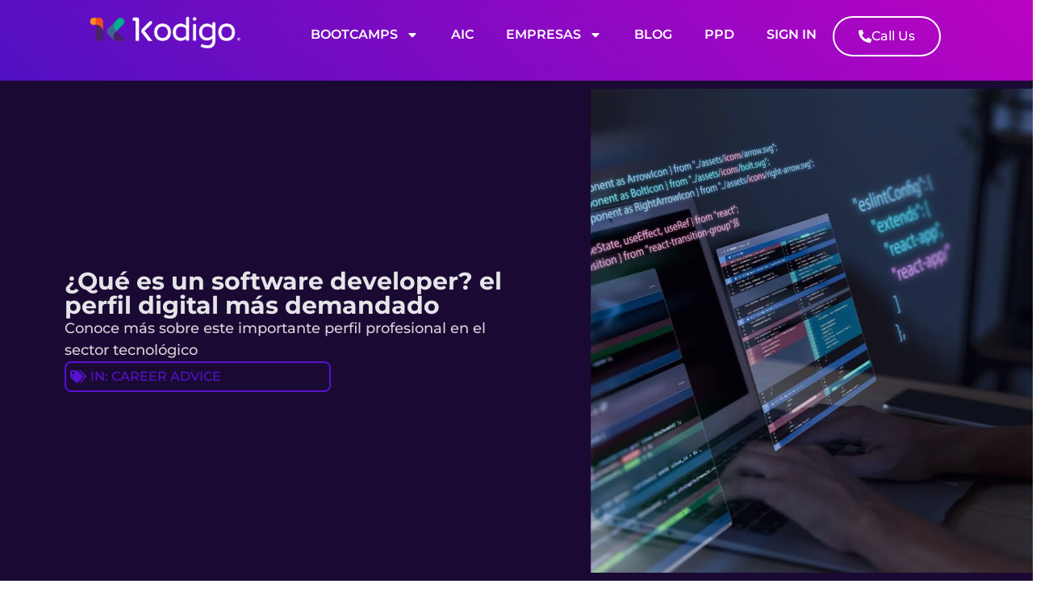

--- FILE ---
content_type: text/html; charset=UTF-8
request_url: https://kodigo.org/que-es-un-software-developer-el-perfil-digital-mas-demandado/
body_size: 51570
content:
<!doctype html> <html lang="es"> <head><script>if(navigator.userAgent.match(/MSIE|Internet Explorer/i)||navigator.userAgent.match(/Trident\/7\..*?rv:11/i)){let e=document.location.href;if(!e.match(/[?&]nonitro/)){if(e.indexOf("?")==-1){if(e.indexOf("#")==-1){document.location.href=e+"?nonitro=1"}else{document.location.href=e.replace("#","?nonitro=1#")}}else{if(e.indexOf("#")==-1){document.location.href=e+"&nonitro=1"}else{document.location.href=e.replace("#","&nonitro=1#")}}}}</script><link rel="preconnect" href="https://js.hs-scripts.com" /><link rel="preconnect" href="https://www.googletagmanager.com" /><link rel="preconnect" href="https://maps.googleapis.com" /><link rel="preconnect" href="https://cdn-knihf.nitrocdn.com" /><meta charset="UTF-8" /><meta name="viewport" content="width=device-width, initial-scale=1" /><title>¿Qué es un software developer? el perfil digital más demandado</title><meta name="description" content="Un software developer es el profesional encargado de desarrollar sistemas informáticos y soluciones por medio de lenguajes de programación y herramientas tecnológicas." /><meta name="robots" content="index, follow, max-snippet:-1, max-image-preview:large, max-video-preview:-1" /><meta property="og:url" content="https://kodigo.org/que-es-un-software-developer-el-perfil-digital-mas-demandado/" /><meta property="og:site_name" content="Kodigo.org" /><meta property="og:locale" content="es_ES" /><meta property="og:type" content="article" /><meta property="article:author" content="https://www.facebook.com/KODIGO.ORG/" /><meta property="article:publisher" content="https://www.facebook.com/KODIGO.ORG/" /><meta property="article:section" content="Career Advice" /><meta property="article:tag" content="aprender programación" /><meta property="article:tag" content="desarrollo de software" /><meta property="article:tag" content="developer" /><meta property="article:tag" content="developers" /><meta property="article:tag" content="devs" /><meta property="og:title" content="¿Qué es un software developer? el perfil digital más demandado" /><meta property="og:description" content="Un software developer es el profesional encargado de desarrollar sistemas informáticos y soluciones por medio de lenguajes de programación y herramientas tecnológicas." /><meta property="og:image" content="https://kodigowebstorage.blob.core.windows.net/kodigowebsite/2023/07/experiencia-programacion-persona-que-trabaja-codigos-computadora-scaled-1.jpg" /><meta property="og:image:secure_url" content="https://kodigowebstorage.blob.core.windows.net/kodigowebsite/2023/07/experiencia-programacion-persona-que-trabaja-codigos-computadora-scaled-1.jpg" /><meta property="og:image:width" content="2560" /><meta property="og:image:height" content="1707" /><meta property="og:image:alt" content="códigos de programación" /><meta property="fb:pages" content="" /><meta property="fb:admins" content="" /><meta property="fb:app_id" content="" /><meta name="twitter:card" content="summary" /><meta name="twitter:title" content="¿Qué es un software developer? el perfil digital más demandado" /><meta name="twitter:description" content="Un software developer es el profesional encargado de desarrollar sistemas informáticos y soluciones por medio de lenguajes de programación y herramientas tecnológicas." /><meta name="twitter:image" content="https://kodigowebstorage.blob.core.windows.net/kodigowebsite/2023/07/experiencia-programacion-persona-que-trabaja-codigos-computadora-scaled-1-1024x683.jpg" /><meta name="generator" content="Site Kit by Google 1.158.0" /><meta name="generator" content="Elementor 3.30.4; features: e_font_icon_svg, additional_custom_breakpoints; settings: css_print_method-external, google_font-enabled, font_display-swap" /><meta name="google-site-verification" content="SCvHQHKwjA3jZtaF-kPbtIMJK5jDhDsRQZOERJwgi-0" /><meta name="msapplication-TileImage" content="https://kodigowebstorage.blob.core.windows.net/kodigowebsite/2024/07/cropped-AVATAR-66a0858c58c72-300x300.jpg" /><meta name="generator" content="NitroPack" /><script>var NPSH,NitroScrollHelper;NPSH=NitroScrollHelper=function(){let e=null;const o=window.sessionStorage.getItem("nitroScrollPos");function t(){let e=JSON.parse(window.sessionStorage.getItem("nitroScrollPos"))||{};if(typeof e!=="object"){e={}}e[document.URL]=window.scrollY;window.sessionStorage.setItem("nitroScrollPos",JSON.stringify(e))}window.addEventListener("scroll",function(){if(e!==null){clearTimeout(e)}e=setTimeout(t,200)},{passive:true});let r={};r.getScrollPos=()=>{if(!o){return 0}const e=JSON.parse(o);return e[document.URL]||0};r.isScrolled=()=>{return r.getScrollPos()>document.documentElement.clientHeight*.5};return r}();</script><script>(function(){var a=false;var e=document.documentElement.classList;var i=navigator.userAgent.toLowerCase();var n=["android","iphone","ipad"];var r=n.length;var o;var d=null;for(var t=0;t<r;t++){o=n[t];if(i.indexOf(o)>-1)d=o;if(e.contains(o)){a=true;e.remove(o)}}if(a&&d){e.add(d);if(d=="iphone"||d=="ipad"){e.add("ios")}}})();</script><script type="text/worker" id="nitro-web-worker">var preloadRequests=0;var remainingCount={};var baseURI="";self.onmessage=function(e){switch(e.data.cmd){case"RESOURCE_PRELOAD":var o=e.data.requestId;remainingCount[o]=0;e.data.resources.forEach(function(e){preload(e,function(o){return function(){console.log(o+" DONE: "+e);if(--remainingCount[o]==0){self.postMessage({cmd:"RESOURCE_PRELOAD",requestId:o})}}}(o));remainingCount[o]++});break;case"SET_BASEURI":baseURI=e.data.uri;break}};async function preload(e,o){if(typeof URL!=="undefined"&&baseURI){try{var a=new URL(e,baseURI);e=a.href}catch(e){console.log("Worker error: "+e.message)}}console.log("Preloading "+e);try{var n=new Request(e,{mode:"no-cors",redirect:"follow"});await fetch(n);o()}catch(a){console.log(a);var r=new XMLHttpRequest;r.responseType="blob";r.onload=o;r.onerror=o;r.open("GET",e,true);r.send()}}</script><script id="nprl">(()=>{if(window.NPRL!=undefined)return;(function(e){var t=e.prototype;t.after||(t.after=function(){var e,t=arguments,n=t.length,r=0,i=this,o=i.parentNode,a=Node,c=String,u=document;if(o!==null){while(r<n){(e=t[r])instanceof a?(i=i.nextSibling)!==null?o.insertBefore(e,i):o.appendChild(e):o.appendChild(u.createTextNode(c(e)));++r}}})})(Element);var e,t;e=t=function(){var t=false;var r=window.URL||window.webkitURL;var i=true;var o=true;var a=2;var c=null;var u=null;var d=true;var s=window.nitroGtmExcludes!=undefined;var l=s?JSON.parse(atob(window.nitroGtmExcludes)).map(e=>new RegExp(e)):[];var f;var m;var v=null;var p=null;var g=null;var h={touch:["touchmove","touchend"],default:["mousemove","click","keydown","wheel"]};var E=true;var y=[];var w=false;var b=[];var S=0;var N=0;var L=false;var T=0;var R=null;var O=false;var A=false;var C=false;var P=[];var I=[];var M=[];var k=[];var x=false;var _={};var j=new Map;var B="noModule"in HTMLScriptElement.prototype;var q=requestAnimationFrame||mozRequestAnimationFrame||webkitRequestAnimationFrame||msRequestAnimationFrame;const D="gtm.js?id=";function H(e,t){if(!_[e]){_[e]=[]}_[e].push(t)}function U(e,t){if(_[e]){var n=0,r=_[e];for(var n=0;n<r.length;n++){r[n].call(this,t)}}}function Y(){(function(e,t){var r=null;var i=function(e){r(e)};var o=null;var a={};var c=null;var u=null;var d=0;e.addEventListener(t,function(r){if(["load","DOMContentLoaded"].indexOf(t)!=-1){if(u){Q(function(){e.triggerNitroEvent(t)})}c=true}else if(t=="readystatechange"){d++;n.ogReadyState=d==1?"interactive":"complete";if(u&&u>=d){n.documentReadyState=n.ogReadyState;Q(function(){e.triggerNitroEvent(t)})}}});e.addEventListener(t+"Nitro",function(e){if(["load","DOMContentLoaded"].indexOf(t)!=-1){if(!c){e.preventDefault();e.stopImmediatePropagation()}else{}u=true}else if(t=="readystatechange"){u=n.documentReadyState=="interactive"?1:2;if(d<u){e.preventDefault();e.stopImmediatePropagation()}}});switch(t){case"load":o="onload";break;case"readystatechange":o="onreadystatechange";break;case"pageshow":o="onpageshow";break;default:o=null;break}if(o){Object.defineProperty(e,o,{get:function(){return r},set:function(n){if(typeof n!=="function"){r=null;e.removeEventListener(t+"Nitro",i)}else{if(!r){e.addEventListener(t+"Nitro",i)}r=n}}})}Object.defineProperty(e,"addEventListener"+t,{value:function(r){if(r!=t||!n.startedScriptLoading||document.currentScript&&document.currentScript.hasAttribute("nitro-exclude")){}else{arguments[0]+="Nitro"}e.ogAddEventListener.apply(e,arguments);a[arguments[1]]=arguments[0]}});Object.defineProperty(e,"removeEventListener"+t,{value:function(t){var n=a[arguments[1]];arguments[0]=n;e.ogRemoveEventListener.apply(e,arguments)}});Object.defineProperty(e,"triggerNitroEvent"+t,{value:function(t,n){n=n||e;var r=new Event(t+"Nitro",{bubbles:true});r.isNitroPack=true;Object.defineProperty(r,"type",{get:function(){return t},set:function(){}});Object.defineProperty(r,"target",{get:function(){return n},set:function(){}});e.dispatchEvent(r)}});if(typeof e.triggerNitroEvent==="undefined"){(function(){var t=e.addEventListener;var n=e.removeEventListener;Object.defineProperty(e,"ogAddEventListener",{value:t});Object.defineProperty(e,"ogRemoveEventListener",{value:n});Object.defineProperty(e,"addEventListener",{value:function(n){var r="addEventListener"+n;if(typeof e[r]!=="undefined"){e[r].apply(e,arguments)}else{t.apply(e,arguments)}},writable:true});Object.defineProperty(e,"removeEventListener",{value:function(t){var r="removeEventListener"+t;if(typeof e[r]!=="undefined"){e[r].apply(e,arguments)}else{n.apply(e,arguments)}}});Object.defineProperty(e,"triggerNitroEvent",{value:function(t,n){var r="triggerNitroEvent"+t;if(typeof e[r]!=="undefined"){e[r].apply(e,arguments)}}})})()}}).apply(null,arguments)}Y(window,"load");Y(window,"pageshow");Y(window,"DOMContentLoaded");Y(document,"DOMContentLoaded");Y(document,"readystatechange");try{var F=new Worker(r.createObjectURL(new Blob([document.getElementById("nitro-web-worker").textContent],{type:"text/javascript"})))}catch(e){var F=new Worker("data:text/javascript;base64,"+btoa(document.getElementById("nitro-web-worker").textContent))}F.onmessage=function(e){if(e.data.cmd=="RESOURCE_PRELOAD"){U(e.data.requestId,e)}};if(typeof document.baseURI!=="undefined"){F.postMessage({cmd:"SET_BASEURI",uri:document.baseURI})}var G=function(e){if(--S==0){Q(K)}};var W=function(e){e.target.removeEventListener("load",W);e.target.removeEventListener("error",W);e.target.removeEventListener("nitroTimeout",W);if(e.type!="nitroTimeout"){clearTimeout(e.target.nitroTimeout)}if(--N==0&&S==0){Q(J)}};var X=function(e){var t=e.textContent;try{var n=r.createObjectURL(new Blob([t.replace(/^(?:<!--)?(.*?)(?:-->)?$/gm,"$1")],{type:"text/javascript"}))}catch(e){var n="data:text/javascript;base64,"+btoa(t.replace(/^(?:<!--)?(.*?)(?:-->)?$/gm,"$1"))}return n};var K=function(){n.documentReadyState="interactive";document.triggerNitroEvent("readystatechange");document.triggerNitroEvent("DOMContentLoaded");if(window.pageYOffset||window.pageXOffset){window.dispatchEvent(new Event("scroll"))}A=true;Q(function(){if(N==0){Q(J)}Q($)})};var J=function(){if(!A||O)return;O=true;R.disconnect();en();n.documentReadyState="complete";document.triggerNitroEvent("readystatechange");window.triggerNitroEvent("load",document);window.triggerNitroEvent("pageshow",document);if(window.pageYOffset||window.pageXOffset||location.hash){let e=typeof history.scrollRestoration!=="undefined"&&history.scrollRestoration=="auto";if(e&&typeof NPSH!=="undefined"&&NPSH.getScrollPos()>0&&window.pageYOffset>document.documentElement.clientHeight*.5){window.scrollTo(0,NPSH.getScrollPos())}else if(location.hash){try{let e=document.querySelector(location.hash);if(e){e.scrollIntoView()}}catch(e){}}}var e=null;if(a==1){e=eo}else{e=eu}Q(e)};var Q=function(e){setTimeout(e,0)};var V=function(e){if(e.type=="touchend"||e.type=="click"){g=e}};var $=function(){if(d&&g){setTimeout(function(e){return function(){var t=function(e,t,n){var r=new Event(e,{bubbles:true,cancelable:true});if(e=="click"){r.clientX=t;r.clientY=n}else{r.touches=[{clientX:t,clientY:n}]}return r};var n;if(e.type=="touchend"){var r=e.changedTouches[0];n=document.elementFromPoint(r.clientX,r.clientY);n.dispatchEvent(t("touchstart"),r.clientX,r.clientY);n.dispatchEvent(t("touchend"),r.clientX,r.clientY);n.dispatchEvent(t("click"),r.clientX,r.clientY)}else if(e.type=="click"){n=document.elementFromPoint(e.clientX,e.clientY);n.dispatchEvent(t("click"),e.clientX,e.clientY)}}}(g),150);g=null}};var z=function(e){if(e.tagName=="SCRIPT"&&!e.hasAttribute("data-nitro-for-id")&&!e.hasAttribute("nitro-document-write")||e.tagName=="IMG"&&(e.hasAttribute("src")||e.hasAttribute("srcset"))||e.tagName=="IFRAME"&&e.hasAttribute("src")||e.tagName=="LINK"&&e.hasAttribute("href")&&e.hasAttribute("rel")&&e.getAttribute("rel")=="stylesheet"){if(e.tagName==="IFRAME"&&e.src.indexOf("about:blank")>-1){return}var t="";switch(e.tagName){case"LINK":t=e.href;break;case"IMG":if(k.indexOf(e)>-1)return;t=e.srcset||e.src;break;default:t=e.src;break}var n=e.getAttribute("type");if(!t&&e.tagName!=="SCRIPT")return;if((e.tagName=="IMG"||e.tagName=="LINK")&&(t.indexOf("data:")===0||t.indexOf("blob:")===0))return;if(e.tagName=="SCRIPT"&&n&&n!=="text/javascript"&&n!=="application/javascript"){if(n!=="module"||!B)return}if(e.tagName==="SCRIPT"){if(k.indexOf(e)>-1)return;if(e.noModule&&B){return}let t=null;if(document.currentScript){if(document.currentScript.src&&document.currentScript.src.indexOf(D)>-1){t=document.currentScript}if(document.currentScript.hasAttribute("data-nitro-gtm-id")){e.setAttribute("data-nitro-gtm-id",document.currentScript.getAttribute("data-nitro-gtm-id"))}}else if(window.nitroCurrentScript){if(window.nitroCurrentScript.src&&window.nitroCurrentScript.src.indexOf(D)>-1){t=window.nitroCurrentScript}}if(t&&s){let n=false;for(const t of l){n=e.src?t.test(e.src):t.test(e.textContent);if(n){break}}if(!n){e.type="text/googletagmanagerscript";let n=t.hasAttribute("data-nitro-gtm-id")?t.getAttribute("data-nitro-gtm-id"):t.id;if(!j.has(n)){j.set(n,[])}let r=j.get(n);r.push(e);return}}if(!e.src){if(e.textContent.length>0){e.textContent+="\n;if(document.currentScript.nitroTimeout) {clearTimeout(document.currentScript.nitroTimeout);}; setTimeout(function() { this.dispatchEvent(new Event('load')); }.bind(document.currentScript), 0);"}else{return}}else{}k.push(e)}if(!e.hasOwnProperty("nitroTimeout")){N++;e.addEventListener("load",W,true);e.addEventListener("error",W,true);e.addEventListener("nitroTimeout",W,true);e.nitroTimeout=setTimeout(function(){console.log("Resource timed out",e);e.dispatchEvent(new Event("nitroTimeout"))},5e3)}}};var Z=function(e){if(e.hasOwnProperty("nitroTimeout")&&e.nitroTimeout){clearTimeout(e.nitroTimeout);e.nitroTimeout=null;e.dispatchEvent(new Event("nitroTimeout"))}};document.documentElement.addEventListener("load",function(e){if(e.target.tagName=="SCRIPT"||e.target.tagName=="IMG"){k.push(e.target)}},true);document.documentElement.addEventListener("error",function(e){if(e.target.tagName=="SCRIPT"||e.target.tagName=="IMG"){k.push(e.target)}},true);var ee=["appendChild","replaceChild","insertBefore","prepend","append","before","after","replaceWith","insertAdjacentElement"];var et=function(){if(s){window._nitro_setTimeout=window.setTimeout;window.setTimeout=function(e,t,...n){let r=document.currentScript||window.nitroCurrentScript;if(!r||r.src&&r.src.indexOf(D)==-1){return window._nitro_setTimeout.call(window,e,t,...n)}return window._nitro_setTimeout.call(window,function(e,t){return function(...n){window.nitroCurrentScript=e;t(...n)}}(r,e),t,...n)}}ee.forEach(function(e){HTMLElement.prototype["og"+e]=HTMLElement.prototype[e];HTMLElement.prototype[e]=function(...t){if(this.parentNode||this===document.documentElement){switch(e){case"replaceChild":case"insertBefore":t.pop();break;case"insertAdjacentElement":t.shift();break}t.forEach(function(e){if(!e)return;if(e.tagName=="SCRIPT"){z(e)}else{if(e.children&&e.children.length>0){e.querySelectorAll("script").forEach(z)}}})}return this["og"+e].apply(this,arguments)}})};var en=function(){if(s&&typeof window._nitro_setTimeout==="function"){window.setTimeout=window._nitro_setTimeout}ee.forEach(function(e){HTMLElement.prototype[e]=HTMLElement.prototype["og"+e]})};var er=async function(){if(o){ef(f);ef(V);if(v){clearTimeout(v);v=null}}if(T===1){L=true;return}else if(T===0){T=-1}n.startedScriptLoading=true;Object.defineProperty(document,"readyState",{get:function(){return n.documentReadyState},set:function(){}});var e=document.documentElement;var t={attributes:true,attributeFilter:["src"],childList:true,subtree:true};R=new MutationObserver(function(e,t){e.forEach(function(e){if(e.type=="childList"&&e.addedNodes.length>0){e.addedNodes.forEach(function(e){if(!document.documentElement.contains(e)){return}if(e.tagName=="IMG"||e.tagName=="IFRAME"||e.tagName=="LINK"){z(e)}})}if(e.type=="childList"&&e.removedNodes.length>0){e.removedNodes.forEach(function(e){if(e.tagName=="IFRAME"||e.tagName=="LINK"){Z(e)}})}if(e.type=="attributes"){var t=e.target;if(!document.documentElement.contains(t)){return}if(t.tagName=="IFRAME"||t.tagName=="LINK"||t.tagName=="IMG"||t.tagName=="SCRIPT"){z(t)}}})});R.observe(e,t);if(!s){et()}await Promise.all(P);var r=b.shift();var i=null;var a=false;while(r){var c;var u=JSON.parse(atob(r.meta));var d=u.delay;if(r.type=="inline"){var l=document.getElementById(r.id);if(l){l.remove()}else{r=b.shift();continue}c=X(l);if(c===false){r=b.shift();continue}}else{c=r.src}if(!a&&r.type!="inline"&&(typeof u.attributes.async!="undefined"||typeof u.attributes.defer!="undefined")){if(i===null){i=r}else if(i===r){a=true}if(!a){b.push(r);r=b.shift();continue}}var m=document.createElement("script");m.src=c;m.setAttribute("data-nitro-for-id",r.id);for(var p in u.attributes){try{if(u.attributes[p]===false){m.setAttribute(p,"")}else{m.setAttribute(p,u.attributes[p])}}catch(e){console.log("Error while setting script attribute",m,e)}}m.async=false;if(u.canonicalLink!=""&&Object.getOwnPropertyDescriptor(m,"src")?.configurable!==false){(e=>{Object.defineProperty(m,"src",{get:function(){return e.canonicalLink},set:function(){}})})(u)}if(d){setTimeout((function(e,t){var n=document.querySelector("[data-nitro-marker-id='"+t+"']");if(n){n.after(e)}else{document.head.appendChild(e)}}).bind(null,m,r.id),d)}else{m.addEventListener("load",G);m.addEventListener("error",G);if(!m.noModule||!B){S++}var g=document.querySelector("[data-nitro-marker-id='"+r.id+"']");if(g){Q(function(e,t){return function(){e.after(t)}}(g,m))}else{Q(function(e){return function(){document.head.appendChild(e)}}(m))}}r=b.shift()}};var ei=function(){var e=document.getElementById("nitro-deferred-styles");var t=document.createElement("div");t.innerHTML=e.textContent;return t};var eo=async function(e){isPreload=e&&e.type=="NitroPreload";if(!isPreload){T=-1;E=false;if(o){ef(f);ef(V);if(v){clearTimeout(v);v=null}}}if(w===false){var t=ei();let e=t.querySelectorAll('style,link[rel="stylesheet"]');w=e.length;if(w){let e=document.getElementById("nitro-deferred-styles-marker");e.replaceWith.apply(e,t.childNodes)}else if(isPreload){Q(ed)}else{es()}}else if(w===0&&!isPreload){es()}};var ea=function(){var e=ei();var t=e.childNodes;var n;var r=[];for(var i=0;i<t.length;i++){n=t[i];if(n.href){r.push(n.href)}}var o="css-preload";H(o,function(e){eo(new Event("NitroPreload"))});if(r.length){F.postMessage({cmd:"RESOURCE_PRELOAD",resources:r,requestId:o})}else{Q(function(){U(o)})}};var ec=function(){if(T===-1)return;T=1;var e=[];var t,n;for(var r=0;r<b.length;r++){t=b[r];if(t.type!="inline"){if(t.src){n=JSON.parse(atob(t.meta));if(n.delay)continue;if(n.attributes.type&&n.attributes.type=="module"&&!B)continue;e.push(t.src)}}}if(e.length){var i="js-preload";H(i,function(e){T=2;if(L){Q(er)}});F.postMessage({cmd:"RESOURCE_PRELOAD",resources:e,requestId:i})}};var eu=function(){while(I.length){style=I.shift();if(style.hasAttribute("nitropack-onload")){style.setAttribute("onload",style.getAttribute("nitropack-onload"));Q(function(e){return function(){e.dispatchEvent(new Event("load"))}}(style))}}while(M.length){style=M.shift();if(style.hasAttribute("nitropack-onerror")){style.setAttribute("onerror",style.getAttribute("nitropack-onerror"));Q(function(e){return function(){e.dispatchEvent(new Event("error"))}}(style))}}};var ed=function(){if(!x){if(i){Q(function(){var e=document.getElementById("nitro-critical-css");if(e){e.remove()}})}x=true;onStylesLoadEvent=new Event("NitroStylesLoaded");onStylesLoadEvent.isNitroPack=true;window.dispatchEvent(onStylesLoadEvent)}};var es=function(){if(a==2){Q(er)}else{eu()}};var el=function(e){m.forEach(function(t){document.addEventListener(t,e,true)})};var ef=function(e){m.forEach(function(t){document.removeEventListener(t,e,true)})};if(s){et()}return{setAutoRemoveCriticalCss:function(e){i=e},registerScript:function(e,t,n){b.push({type:"remote",src:e,id:t,meta:n})},registerInlineScript:function(e,t){b.push({type:"inline",id:e,meta:t})},registerStyle:function(e,t,n){y.push({href:e,rel:t,media:n})},onLoadStyle:function(e){I.push(e);if(w!==false&&--w==0){Q(ed);if(E){E=false}else{es()}}},onErrorStyle:function(e){M.push(e);if(w!==false&&--w==0){Q(ed);if(E){E=false}else{es()}}},loadJs:function(e,t){if(!e.src){var n=X(e);if(n!==false){e.src=n;e.textContent=""}}if(t){Q(function(e,t){return function(){e.after(t)}}(t,e))}else{Q(function(e){return function(){document.head.appendChild(e)}}(e))}},loadQueuedResources:async function(){window.dispatchEvent(new Event("NitroBootStart"));if(p){clearTimeout(p);p=null}window.removeEventListener("load",e.loadQueuedResources);f=a==1?er:eo;if(!o||g){Q(f)}else{if(navigator.userAgent.indexOf(" Edge/")==-1){ea();H("css-preload",ec)}el(f);if(u){if(c){v=setTimeout(f,c)}}else{}}},fontPreload:function(e){var t="critical-fonts";H(t,function(e){document.getElementById("nitro-critical-fonts").type="text/css"});F.postMessage({cmd:"RESOURCE_PRELOAD",resources:e,requestId:t})},boot:function(){if(t)return;t=true;C=typeof NPSH!=="undefined"&&NPSH.isScrolled();let n=document.prerendering;if(location.hash||C||n){o=false}m=h.default.concat(h.touch);p=setTimeout(e.loadQueuedResources,1500);el(V);if(C){e.loadQueuedResources()}else{window.addEventListener("load",e.loadQueuedResources)}},addPrerequisite:function(e){P.push(e)},getTagManagerNodes:function(e){if(!e)return j;return j.get(e)??[]}}}();var n,r;n=r=function(){var t=document.write;return{documentWrite:function(n,r){if(n&&n.hasAttribute("nitro-exclude")){return t.call(document,r)}var i=null;if(n.documentWriteContainer){i=n.documentWriteContainer}else{i=document.createElement("span");n.documentWriteContainer=i}var o=null;if(n){if(n.hasAttribute("data-nitro-for-id")){o=document.querySelector('template[data-nitro-marker-id="'+n.getAttribute("data-nitro-for-id")+'"]')}else{o=n}}i.innerHTML+=r;i.querySelectorAll("script").forEach(function(e){e.setAttribute("nitro-document-write","")});if(!i.parentNode){if(o){o.parentNode.insertBefore(i,o)}else{document.body.appendChild(i)}}var a=document.createElement("span");a.innerHTML=r;var c=a.querySelectorAll("script");if(c.length){c.forEach(function(t){var n=t.getAttributeNames();var r=document.createElement("script");n.forEach(function(e){r.setAttribute(e,t.getAttribute(e))});r.async=false;if(!t.src&&t.textContent){r.textContent=t.textContent}e.loadJs(r,o)})}},TrustLogo:function(e,t){var n=document.getElementById(e);var r=document.createElement("img");r.src=t;n.parentNode.insertBefore(r,n)},documentReadyState:"loading",ogReadyState:document.readyState,startedScriptLoading:false,loadScriptDelayed:function(e,t){setTimeout(function(){var t=document.createElement("script");t.src=e;document.head.appendChild(t)},t)}}}();document.write=function(e){n.documentWrite(document.currentScript,e)};document.writeln=function(e){n.documentWrite(document.currentScript,e+"\n")};window.NPRL=e;window.NitroResourceLoader=t;window.NPh=n;window.NitroPackHelper=r})();</script><template id="nitro-deferred-styles-marker"></template><style id="nitro-fonts">@font-face{font-family:"Montserrat";font-style:italic;font-weight:100;font-display:swap;src:url("https://cdn-knihf.nitrocdn.com/ibKONdxVNJApfXYlVVFSuGXgWUgPJrvN/assets/static/source/rev-7dba124/kodigo.org/wp-content/uploads/elementor/google-fonts/fonts/montserrat-jtuqjig1_i6t8kchkm459wxrxc7mw9c.woff2") format("woff2");unicode-range:U+0460-052F,U+1C80-1C8A,U+20B4,U+2DE0-2DFF,U+A640-A69F,U+FE2E-FE2F}@font-face{font-family:"Montserrat";font-style:italic;font-weight:100;font-display:swap;src:url("https://cdn-knihf.nitrocdn.com/ibKONdxVNJApfXYlVVFSuGXgWUgPJrvN/assets/static/source/rev-7dba124/kodigo.org/wp-content/uploads/elementor/google-fonts/fonts/montserrat-jtuqjig1_i6t8kchkm459wxrzs7mw9c.woff2") format("woff2");unicode-range:U+0301,U+0400-045F,U+0490-0491,U+04B0-04B1,U+2116}@font-face{font-family:"Montserrat";font-style:italic;font-weight:100;font-display:swap;src:url("https://cdn-knihf.nitrocdn.com/ibKONdxVNJApfXYlVVFSuGXgWUgPJrvN/assets/static/source/rev-7dba124/kodigo.org/wp-content/uploads/elementor/google-fonts/fonts/montserrat-jtuqjig1_i6t8kchkm459wxrxi7mw9c.woff2") format("woff2");unicode-range:U+0102-0103,U+0110-0111,U+0128-0129,U+0168-0169,U+01A0-01A1,U+01AF-01B0,U+0300-0301,U+0303-0304,U+0308-0309,U+0323,U+0329,U+1EA0-1EF9,U+20AB}@font-face{font-family:"Montserrat";font-style:italic;font-weight:100;font-display:swap;src:url("https://cdn-knihf.nitrocdn.com/ibKONdxVNJApfXYlVVFSuGXgWUgPJrvN/assets/static/source/rev-7dba124/kodigo.org/wp-content/uploads/elementor/google-fonts/fonts/montserrat-jtuqjig1_i6t8kchkm459wxrxy7mw9c.woff2") format("woff2");unicode-range:U+0100-02BA,U+02BD-02C5,U+02C7-02CC,U+02CE-02D7,U+02DD-02FF,U+0304,U+0308,U+0329,U+1D00-1DBF,U+1E00-1E9F,U+1EF2-1EFF,U+2020,U+20A0-20AB,U+20AD-20C0,U+2113,U+2C60-2C7F,U+A720-A7FF}@font-face{font-family:"Montserrat";font-style:italic;font-weight:100;font-display:swap;src:url("https://cdn-knihf.nitrocdn.com/ibKONdxVNJApfXYlVVFSuGXgWUgPJrvN/assets/static/source/rev-7dba124/kodigo.org/wp-content/uploads/elementor/google-fonts/fonts/montserrat-jtuqjig1_i6t8kchkm459wxrys7m.woff2") format("woff2");unicode-range:U+0000-00FF,U+0131,U+0152-0153,U+02BB-02BC,U+02C6,U+02DA,U+02DC,U+0304,U+0308,U+0329,U+2000-206F,U+20AC,U+2122,U+2191,U+2193,U+2212,U+2215,U+FEFF,U+FFFD}@font-face{font-family:"Montserrat";font-style:italic;font-weight:200;font-display:swap;src:url("https://cdn-knihf.nitrocdn.com/ibKONdxVNJApfXYlVVFSuGXgWUgPJrvN/assets/static/source/rev-7dba124/kodigo.org/wp-content/uploads/elementor/google-fonts/fonts/montserrat-jtuqjig1_i6t8kchkm459wxrxc7mw9c.woff2") format("woff2");unicode-range:U+0460-052F,U+1C80-1C8A,U+20B4,U+2DE0-2DFF,U+A640-A69F,U+FE2E-FE2F}@font-face{font-family:"Montserrat";font-style:italic;font-weight:200;font-display:swap;src:url("https://cdn-knihf.nitrocdn.com/ibKONdxVNJApfXYlVVFSuGXgWUgPJrvN/assets/static/source/rev-7dba124/kodigo.org/wp-content/uploads/elementor/google-fonts/fonts/montserrat-jtuqjig1_i6t8kchkm459wxrzs7mw9c.woff2") format("woff2");unicode-range:U+0301,U+0400-045F,U+0490-0491,U+04B0-04B1,U+2116}@font-face{font-family:"Montserrat";font-style:italic;font-weight:200;font-display:swap;src:url("https://cdn-knihf.nitrocdn.com/ibKONdxVNJApfXYlVVFSuGXgWUgPJrvN/assets/static/source/rev-7dba124/kodigo.org/wp-content/uploads/elementor/google-fonts/fonts/montserrat-jtuqjig1_i6t8kchkm459wxrxi7mw9c.woff2") format("woff2");unicode-range:U+0102-0103,U+0110-0111,U+0128-0129,U+0168-0169,U+01A0-01A1,U+01AF-01B0,U+0300-0301,U+0303-0304,U+0308-0309,U+0323,U+0329,U+1EA0-1EF9,U+20AB}@font-face{font-family:"Montserrat";font-style:italic;font-weight:200;font-display:swap;src:url("https://cdn-knihf.nitrocdn.com/ibKONdxVNJApfXYlVVFSuGXgWUgPJrvN/assets/static/source/rev-7dba124/kodigo.org/wp-content/uploads/elementor/google-fonts/fonts/montserrat-jtuqjig1_i6t8kchkm459wxrxy7mw9c.woff2") format("woff2");unicode-range:U+0100-02BA,U+02BD-02C5,U+02C7-02CC,U+02CE-02D7,U+02DD-02FF,U+0304,U+0308,U+0329,U+1D00-1DBF,U+1E00-1E9F,U+1EF2-1EFF,U+2020,U+20A0-20AB,U+20AD-20C0,U+2113,U+2C60-2C7F,U+A720-A7FF}@font-face{font-family:"Montserrat";font-style:italic;font-weight:200;font-display:swap;src:url("https://cdn-knihf.nitrocdn.com/ibKONdxVNJApfXYlVVFSuGXgWUgPJrvN/assets/static/source/rev-7dba124/kodigo.org/wp-content/uploads/elementor/google-fonts/fonts/montserrat-jtuqjig1_i6t8kchkm459wxrys7m.woff2") format("woff2");unicode-range:U+0000-00FF,U+0131,U+0152-0153,U+02BB-02BC,U+02C6,U+02DA,U+02DC,U+0304,U+0308,U+0329,U+2000-206F,U+20AC,U+2122,U+2191,U+2193,U+2212,U+2215,U+FEFF,U+FFFD}@font-face{font-family:"Montserrat";font-style:italic;font-weight:300;font-display:swap;src:url("https://cdn-knihf.nitrocdn.com/ibKONdxVNJApfXYlVVFSuGXgWUgPJrvN/assets/static/source/rev-7dba124/kodigo.org/wp-content/uploads/elementor/google-fonts/fonts/montserrat-jtuqjig1_i6t8kchkm459wxrxc7mw9c.woff2") format("woff2");unicode-range:U+0460-052F,U+1C80-1C8A,U+20B4,U+2DE0-2DFF,U+A640-A69F,U+FE2E-FE2F}@font-face{font-family:"Montserrat";font-style:italic;font-weight:300;font-display:swap;src:url("https://cdn-knihf.nitrocdn.com/ibKONdxVNJApfXYlVVFSuGXgWUgPJrvN/assets/static/source/rev-7dba124/kodigo.org/wp-content/uploads/elementor/google-fonts/fonts/montserrat-jtuqjig1_i6t8kchkm459wxrzs7mw9c.woff2") format("woff2");unicode-range:U+0301,U+0400-045F,U+0490-0491,U+04B0-04B1,U+2116}@font-face{font-family:"Montserrat";font-style:italic;font-weight:300;font-display:swap;src:url("https://cdn-knihf.nitrocdn.com/ibKONdxVNJApfXYlVVFSuGXgWUgPJrvN/assets/static/source/rev-7dba124/kodigo.org/wp-content/uploads/elementor/google-fonts/fonts/montserrat-jtuqjig1_i6t8kchkm459wxrxi7mw9c.woff2") format("woff2");unicode-range:U+0102-0103,U+0110-0111,U+0128-0129,U+0168-0169,U+01A0-01A1,U+01AF-01B0,U+0300-0301,U+0303-0304,U+0308-0309,U+0323,U+0329,U+1EA0-1EF9,U+20AB}@font-face{font-family:"Montserrat";font-style:italic;font-weight:300;font-display:swap;src:url("https://cdn-knihf.nitrocdn.com/ibKONdxVNJApfXYlVVFSuGXgWUgPJrvN/assets/static/source/rev-7dba124/kodigo.org/wp-content/uploads/elementor/google-fonts/fonts/montserrat-jtuqjig1_i6t8kchkm459wxrxy7mw9c.woff2") format("woff2");unicode-range:U+0100-02BA,U+02BD-02C5,U+02C7-02CC,U+02CE-02D7,U+02DD-02FF,U+0304,U+0308,U+0329,U+1D00-1DBF,U+1E00-1E9F,U+1EF2-1EFF,U+2020,U+20A0-20AB,U+20AD-20C0,U+2113,U+2C60-2C7F,U+A720-A7FF}@font-face{font-family:"Montserrat";font-style:italic;font-weight:300;font-display:swap;src:url("https://cdn-knihf.nitrocdn.com/ibKONdxVNJApfXYlVVFSuGXgWUgPJrvN/assets/static/source/rev-7dba124/kodigo.org/wp-content/uploads/elementor/google-fonts/fonts/montserrat-jtuqjig1_i6t8kchkm459wxrys7m.woff2") format("woff2");unicode-range:U+0000-00FF,U+0131,U+0152-0153,U+02BB-02BC,U+02C6,U+02DA,U+02DC,U+0304,U+0308,U+0329,U+2000-206F,U+20AC,U+2122,U+2191,U+2193,U+2212,U+2215,U+FEFF,U+FFFD}@font-face{font-family:"Montserrat";font-style:italic;font-weight:400;font-display:swap;src:url("https://cdn-knihf.nitrocdn.com/ibKONdxVNJApfXYlVVFSuGXgWUgPJrvN/assets/static/source/rev-7dba124/kodigo.org/wp-content/uploads/elementor/google-fonts/fonts/montserrat-jtuqjig1_i6t8kchkm459wxrxc7mw9c.woff2") format("woff2");unicode-range:U+0460-052F,U+1C80-1C8A,U+20B4,U+2DE0-2DFF,U+A640-A69F,U+FE2E-FE2F}@font-face{font-family:"Montserrat";font-style:italic;font-weight:400;font-display:swap;src:url("https://cdn-knihf.nitrocdn.com/ibKONdxVNJApfXYlVVFSuGXgWUgPJrvN/assets/static/source/rev-7dba124/kodigo.org/wp-content/uploads/elementor/google-fonts/fonts/montserrat-jtuqjig1_i6t8kchkm459wxrzs7mw9c.woff2") format("woff2");unicode-range:U+0301,U+0400-045F,U+0490-0491,U+04B0-04B1,U+2116}@font-face{font-family:"Montserrat";font-style:italic;font-weight:400;font-display:swap;src:url("https://cdn-knihf.nitrocdn.com/ibKONdxVNJApfXYlVVFSuGXgWUgPJrvN/assets/static/source/rev-7dba124/kodigo.org/wp-content/uploads/elementor/google-fonts/fonts/montserrat-jtuqjig1_i6t8kchkm459wxrxi7mw9c.woff2") format("woff2");unicode-range:U+0102-0103,U+0110-0111,U+0128-0129,U+0168-0169,U+01A0-01A1,U+01AF-01B0,U+0300-0301,U+0303-0304,U+0308-0309,U+0323,U+0329,U+1EA0-1EF9,U+20AB}@font-face{font-family:"Montserrat";font-style:italic;font-weight:400;font-display:swap;src:url("https://cdn-knihf.nitrocdn.com/ibKONdxVNJApfXYlVVFSuGXgWUgPJrvN/assets/static/source/rev-7dba124/kodigo.org/wp-content/uploads/elementor/google-fonts/fonts/montserrat-jtuqjig1_i6t8kchkm459wxrxy7mw9c.woff2") format("woff2");unicode-range:U+0100-02BA,U+02BD-02C5,U+02C7-02CC,U+02CE-02D7,U+02DD-02FF,U+0304,U+0308,U+0329,U+1D00-1DBF,U+1E00-1E9F,U+1EF2-1EFF,U+2020,U+20A0-20AB,U+20AD-20C0,U+2113,U+2C60-2C7F,U+A720-A7FF}@font-face{font-family:"Montserrat";font-style:italic;font-weight:400;font-display:swap;src:url("https://cdn-knihf.nitrocdn.com/ibKONdxVNJApfXYlVVFSuGXgWUgPJrvN/assets/static/source/rev-7dba124/kodigo.org/wp-content/uploads/elementor/google-fonts/fonts/montserrat-jtuqjig1_i6t8kchkm459wxrys7m.woff2") format("woff2");unicode-range:U+0000-00FF,U+0131,U+0152-0153,U+02BB-02BC,U+02C6,U+02DA,U+02DC,U+0304,U+0308,U+0329,U+2000-206F,U+20AC,U+2122,U+2191,U+2193,U+2212,U+2215,U+FEFF,U+FFFD}@font-face{font-family:"Montserrat";font-style:italic;font-weight:500;font-display:swap;src:url("https://cdn-knihf.nitrocdn.com/ibKONdxVNJApfXYlVVFSuGXgWUgPJrvN/assets/static/source/rev-7dba124/kodigo.org/wp-content/uploads/elementor/google-fonts/fonts/montserrat-jtuqjig1_i6t8kchkm459wxrxc7mw9c.woff2") format("woff2");unicode-range:U+0460-052F,U+1C80-1C8A,U+20B4,U+2DE0-2DFF,U+A640-A69F,U+FE2E-FE2F}@font-face{font-family:"Montserrat";font-style:italic;font-weight:500;font-display:swap;src:url("https://cdn-knihf.nitrocdn.com/ibKONdxVNJApfXYlVVFSuGXgWUgPJrvN/assets/static/source/rev-7dba124/kodigo.org/wp-content/uploads/elementor/google-fonts/fonts/montserrat-jtuqjig1_i6t8kchkm459wxrzs7mw9c.woff2") format("woff2");unicode-range:U+0301,U+0400-045F,U+0490-0491,U+04B0-04B1,U+2116}@font-face{font-family:"Montserrat";font-style:italic;font-weight:500;font-display:swap;src:url("https://cdn-knihf.nitrocdn.com/ibKONdxVNJApfXYlVVFSuGXgWUgPJrvN/assets/static/source/rev-7dba124/kodigo.org/wp-content/uploads/elementor/google-fonts/fonts/montserrat-jtuqjig1_i6t8kchkm459wxrxi7mw9c.woff2") format("woff2");unicode-range:U+0102-0103,U+0110-0111,U+0128-0129,U+0168-0169,U+01A0-01A1,U+01AF-01B0,U+0300-0301,U+0303-0304,U+0308-0309,U+0323,U+0329,U+1EA0-1EF9,U+20AB}@font-face{font-family:"Montserrat";font-style:italic;font-weight:500;font-display:swap;src:url("https://cdn-knihf.nitrocdn.com/ibKONdxVNJApfXYlVVFSuGXgWUgPJrvN/assets/static/source/rev-7dba124/kodigo.org/wp-content/uploads/elementor/google-fonts/fonts/montserrat-jtuqjig1_i6t8kchkm459wxrxy7mw9c.woff2") format("woff2");unicode-range:U+0100-02BA,U+02BD-02C5,U+02C7-02CC,U+02CE-02D7,U+02DD-02FF,U+0304,U+0308,U+0329,U+1D00-1DBF,U+1E00-1E9F,U+1EF2-1EFF,U+2020,U+20A0-20AB,U+20AD-20C0,U+2113,U+2C60-2C7F,U+A720-A7FF}@font-face{font-family:"Montserrat";font-style:italic;font-weight:500;font-display:swap;src:url("https://cdn-knihf.nitrocdn.com/ibKONdxVNJApfXYlVVFSuGXgWUgPJrvN/assets/static/source/rev-7dba124/kodigo.org/wp-content/uploads/elementor/google-fonts/fonts/montserrat-jtuqjig1_i6t8kchkm459wxrys7m.woff2") format("woff2");unicode-range:U+0000-00FF,U+0131,U+0152-0153,U+02BB-02BC,U+02C6,U+02DA,U+02DC,U+0304,U+0308,U+0329,U+2000-206F,U+20AC,U+2122,U+2191,U+2193,U+2212,U+2215,U+FEFF,U+FFFD}@font-face{font-family:"Montserrat";font-style:italic;font-weight:600;font-display:swap;src:url("https://cdn-knihf.nitrocdn.com/ibKONdxVNJApfXYlVVFSuGXgWUgPJrvN/assets/static/source/rev-7dba124/kodigo.org/wp-content/uploads/elementor/google-fonts/fonts/montserrat-jtuqjig1_i6t8kchkm459wxrxc7mw9c.woff2") format("woff2");unicode-range:U+0460-052F,U+1C80-1C8A,U+20B4,U+2DE0-2DFF,U+A640-A69F,U+FE2E-FE2F}@font-face{font-family:"Montserrat";font-style:italic;font-weight:600;font-display:swap;src:url("https://cdn-knihf.nitrocdn.com/ibKONdxVNJApfXYlVVFSuGXgWUgPJrvN/assets/static/source/rev-7dba124/kodigo.org/wp-content/uploads/elementor/google-fonts/fonts/montserrat-jtuqjig1_i6t8kchkm459wxrzs7mw9c.woff2") format("woff2");unicode-range:U+0301,U+0400-045F,U+0490-0491,U+04B0-04B1,U+2116}@font-face{font-family:"Montserrat";font-style:italic;font-weight:600;font-display:swap;src:url("https://cdn-knihf.nitrocdn.com/ibKONdxVNJApfXYlVVFSuGXgWUgPJrvN/assets/static/source/rev-7dba124/kodigo.org/wp-content/uploads/elementor/google-fonts/fonts/montserrat-jtuqjig1_i6t8kchkm459wxrxi7mw9c.woff2") format("woff2");unicode-range:U+0102-0103,U+0110-0111,U+0128-0129,U+0168-0169,U+01A0-01A1,U+01AF-01B0,U+0300-0301,U+0303-0304,U+0308-0309,U+0323,U+0329,U+1EA0-1EF9,U+20AB}@font-face{font-family:"Montserrat";font-style:italic;font-weight:600;font-display:swap;src:url("https://cdn-knihf.nitrocdn.com/ibKONdxVNJApfXYlVVFSuGXgWUgPJrvN/assets/static/source/rev-7dba124/kodigo.org/wp-content/uploads/elementor/google-fonts/fonts/montserrat-jtuqjig1_i6t8kchkm459wxrxy7mw9c.woff2") format("woff2");unicode-range:U+0100-02BA,U+02BD-02C5,U+02C7-02CC,U+02CE-02D7,U+02DD-02FF,U+0304,U+0308,U+0329,U+1D00-1DBF,U+1E00-1E9F,U+1EF2-1EFF,U+2020,U+20A0-20AB,U+20AD-20C0,U+2113,U+2C60-2C7F,U+A720-A7FF}@font-face{font-family:"Montserrat";font-style:italic;font-weight:600;font-display:swap;src:url("https://cdn-knihf.nitrocdn.com/ibKONdxVNJApfXYlVVFSuGXgWUgPJrvN/assets/static/source/rev-7dba124/kodigo.org/wp-content/uploads/elementor/google-fonts/fonts/montserrat-jtuqjig1_i6t8kchkm459wxrys7m.woff2") format("woff2");unicode-range:U+0000-00FF,U+0131,U+0152-0153,U+02BB-02BC,U+02C6,U+02DA,U+02DC,U+0304,U+0308,U+0329,U+2000-206F,U+20AC,U+2122,U+2191,U+2193,U+2212,U+2215,U+FEFF,U+FFFD}@font-face{font-family:"Montserrat";font-style:italic;font-weight:700;font-display:swap;src:url("https://cdn-knihf.nitrocdn.com/ibKONdxVNJApfXYlVVFSuGXgWUgPJrvN/assets/static/source/rev-7dba124/kodigo.org/wp-content/uploads/elementor/google-fonts/fonts/montserrat-jtuqjig1_i6t8kchkm459wxrxc7mw9c.woff2") format("woff2");unicode-range:U+0460-052F,U+1C80-1C8A,U+20B4,U+2DE0-2DFF,U+A640-A69F,U+FE2E-FE2F}@font-face{font-family:"Montserrat";font-style:italic;font-weight:700;font-display:swap;src:url("https://cdn-knihf.nitrocdn.com/ibKONdxVNJApfXYlVVFSuGXgWUgPJrvN/assets/static/source/rev-7dba124/kodigo.org/wp-content/uploads/elementor/google-fonts/fonts/montserrat-jtuqjig1_i6t8kchkm459wxrzs7mw9c.woff2") format("woff2");unicode-range:U+0301,U+0400-045F,U+0490-0491,U+04B0-04B1,U+2116}@font-face{font-family:"Montserrat";font-style:italic;font-weight:700;font-display:swap;src:url("https://cdn-knihf.nitrocdn.com/ibKONdxVNJApfXYlVVFSuGXgWUgPJrvN/assets/static/source/rev-7dba124/kodigo.org/wp-content/uploads/elementor/google-fonts/fonts/montserrat-jtuqjig1_i6t8kchkm459wxrxi7mw9c.woff2") format("woff2");unicode-range:U+0102-0103,U+0110-0111,U+0128-0129,U+0168-0169,U+01A0-01A1,U+01AF-01B0,U+0300-0301,U+0303-0304,U+0308-0309,U+0323,U+0329,U+1EA0-1EF9,U+20AB}@font-face{font-family:"Montserrat";font-style:italic;font-weight:700;font-display:swap;src:url("https://cdn-knihf.nitrocdn.com/ibKONdxVNJApfXYlVVFSuGXgWUgPJrvN/assets/static/source/rev-7dba124/kodigo.org/wp-content/uploads/elementor/google-fonts/fonts/montserrat-jtuqjig1_i6t8kchkm459wxrxy7mw9c.woff2") format("woff2");unicode-range:U+0100-02BA,U+02BD-02C5,U+02C7-02CC,U+02CE-02D7,U+02DD-02FF,U+0304,U+0308,U+0329,U+1D00-1DBF,U+1E00-1E9F,U+1EF2-1EFF,U+2020,U+20A0-20AB,U+20AD-20C0,U+2113,U+2C60-2C7F,U+A720-A7FF}@font-face{font-family:"Montserrat";font-style:italic;font-weight:700;font-display:swap;src:url("https://cdn-knihf.nitrocdn.com/ibKONdxVNJApfXYlVVFSuGXgWUgPJrvN/assets/static/source/rev-7dba124/kodigo.org/wp-content/uploads/elementor/google-fonts/fonts/montserrat-jtuqjig1_i6t8kchkm459wxrys7m.woff2") format("woff2");unicode-range:U+0000-00FF,U+0131,U+0152-0153,U+02BB-02BC,U+02C6,U+02DA,U+02DC,U+0304,U+0308,U+0329,U+2000-206F,U+20AC,U+2122,U+2191,U+2193,U+2212,U+2215,U+FEFF,U+FFFD}@font-face{font-family:"Montserrat";font-style:italic;font-weight:800;font-display:swap;src:url("https://cdn-knihf.nitrocdn.com/ibKONdxVNJApfXYlVVFSuGXgWUgPJrvN/assets/static/source/rev-7dba124/kodigo.org/wp-content/uploads/elementor/google-fonts/fonts/montserrat-jtuqjig1_i6t8kchkm459wxrxc7mw9c.woff2") format("woff2");unicode-range:U+0460-052F,U+1C80-1C8A,U+20B4,U+2DE0-2DFF,U+A640-A69F,U+FE2E-FE2F}@font-face{font-family:"Montserrat";font-style:italic;font-weight:800;font-display:swap;src:url("https://cdn-knihf.nitrocdn.com/ibKONdxVNJApfXYlVVFSuGXgWUgPJrvN/assets/static/source/rev-7dba124/kodigo.org/wp-content/uploads/elementor/google-fonts/fonts/montserrat-jtuqjig1_i6t8kchkm459wxrzs7mw9c.woff2") format("woff2");unicode-range:U+0301,U+0400-045F,U+0490-0491,U+04B0-04B1,U+2116}@font-face{font-family:"Montserrat";font-style:italic;font-weight:800;font-display:swap;src:url("https://cdn-knihf.nitrocdn.com/ibKONdxVNJApfXYlVVFSuGXgWUgPJrvN/assets/static/source/rev-7dba124/kodigo.org/wp-content/uploads/elementor/google-fonts/fonts/montserrat-jtuqjig1_i6t8kchkm459wxrxi7mw9c.woff2") format("woff2");unicode-range:U+0102-0103,U+0110-0111,U+0128-0129,U+0168-0169,U+01A0-01A1,U+01AF-01B0,U+0300-0301,U+0303-0304,U+0308-0309,U+0323,U+0329,U+1EA0-1EF9,U+20AB}@font-face{font-family:"Montserrat";font-style:italic;font-weight:800;font-display:swap;src:url("https://cdn-knihf.nitrocdn.com/ibKONdxVNJApfXYlVVFSuGXgWUgPJrvN/assets/static/source/rev-7dba124/kodigo.org/wp-content/uploads/elementor/google-fonts/fonts/montserrat-jtuqjig1_i6t8kchkm459wxrxy7mw9c.woff2") format("woff2");unicode-range:U+0100-02BA,U+02BD-02C5,U+02C7-02CC,U+02CE-02D7,U+02DD-02FF,U+0304,U+0308,U+0329,U+1D00-1DBF,U+1E00-1E9F,U+1EF2-1EFF,U+2020,U+20A0-20AB,U+20AD-20C0,U+2113,U+2C60-2C7F,U+A720-A7FF}@font-face{font-family:"Montserrat";font-style:italic;font-weight:800;font-display:swap;src:url("https://cdn-knihf.nitrocdn.com/ibKONdxVNJApfXYlVVFSuGXgWUgPJrvN/assets/static/source/rev-7dba124/kodigo.org/wp-content/uploads/elementor/google-fonts/fonts/montserrat-jtuqjig1_i6t8kchkm459wxrys7m.woff2") format("woff2");unicode-range:U+0000-00FF,U+0131,U+0152-0153,U+02BB-02BC,U+02C6,U+02DA,U+02DC,U+0304,U+0308,U+0329,U+2000-206F,U+20AC,U+2122,U+2191,U+2193,U+2212,U+2215,U+FEFF,U+FFFD}@font-face{font-family:"Montserrat";font-style:italic;font-weight:900;font-display:swap;src:url("https://cdn-knihf.nitrocdn.com/ibKONdxVNJApfXYlVVFSuGXgWUgPJrvN/assets/static/source/rev-7dba124/kodigo.org/wp-content/uploads/elementor/google-fonts/fonts/montserrat-jtuqjig1_i6t8kchkm459wxrxc7mw9c.woff2") format("woff2");unicode-range:U+0460-052F,U+1C80-1C8A,U+20B4,U+2DE0-2DFF,U+A640-A69F,U+FE2E-FE2F}@font-face{font-family:"Montserrat";font-style:italic;font-weight:900;font-display:swap;src:url("https://cdn-knihf.nitrocdn.com/ibKONdxVNJApfXYlVVFSuGXgWUgPJrvN/assets/static/source/rev-7dba124/kodigo.org/wp-content/uploads/elementor/google-fonts/fonts/montserrat-jtuqjig1_i6t8kchkm459wxrzs7mw9c.woff2") format("woff2");unicode-range:U+0301,U+0400-045F,U+0490-0491,U+04B0-04B1,U+2116}@font-face{font-family:"Montserrat";font-style:italic;font-weight:900;font-display:swap;src:url("https://cdn-knihf.nitrocdn.com/ibKONdxVNJApfXYlVVFSuGXgWUgPJrvN/assets/static/source/rev-7dba124/kodigo.org/wp-content/uploads/elementor/google-fonts/fonts/montserrat-jtuqjig1_i6t8kchkm459wxrxi7mw9c.woff2") format("woff2");unicode-range:U+0102-0103,U+0110-0111,U+0128-0129,U+0168-0169,U+01A0-01A1,U+01AF-01B0,U+0300-0301,U+0303-0304,U+0308-0309,U+0323,U+0329,U+1EA0-1EF9,U+20AB}@font-face{font-family:"Montserrat";font-style:italic;font-weight:900;font-display:swap;src:url("https://cdn-knihf.nitrocdn.com/ibKONdxVNJApfXYlVVFSuGXgWUgPJrvN/assets/static/source/rev-7dba124/kodigo.org/wp-content/uploads/elementor/google-fonts/fonts/montserrat-jtuqjig1_i6t8kchkm459wxrxy7mw9c.woff2") format("woff2");unicode-range:U+0100-02BA,U+02BD-02C5,U+02C7-02CC,U+02CE-02D7,U+02DD-02FF,U+0304,U+0308,U+0329,U+1D00-1DBF,U+1E00-1E9F,U+1EF2-1EFF,U+2020,U+20A0-20AB,U+20AD-20C0,U+2113,U+2C60-2C7F,U+A720-A7FF}@font-face{font-family:"Montserrat";font-style:italic;font-weight:900;font-display:swap;src:url("https://cdn-knihf.nitrocdn.com/ibKONdxVNJApfXYlVVFSuGXgWUgPJrvN/assets/static/source/rev-7dba124/kodigo.org/wp-content/uploads/elementor/google-fonts/fonts/montserrat-jtuqjig1_i6t8kchkm459wxrys7m.woff2") format("woff2");unicode-range:U+0000-00FF,U+0131,U+0152-0153,U+02BB-02BC,U+02C6,U+02DA,U+02DC,U+0304,U+0308,U+0329,U+2000-206F,U+20AC,U+2122,U+2191,U+2193,U+2212,U+2215,U+FEFF,U+FFFD}@font-face{font-family:"Montserrat";font-style:normal;font-weight:100;font-display:swap;src:url("https://cdn-knihf.nitrocdn.com/ibKONdxVNJApfXYlVVFSuGXgWUgPJrvN/assets/static/source/rev-7dba124/kodigo.org/wp-content/uploads/elementor/google-fonts/fonts/montserrat-jtusjig1_i6t8kchkm459wrhyzbi.woff2") format("woff2");unicode-range:U+0460-052F,U+1C80-1C8A,U+20B4,U+2DE0-2DFF,U+A640-A69F,U+FE2E-FE2F}@font-face{font-family:"Montserrat";font-style:normal;font-weight:100;font-display:swap;src:url("https://cdn-knihf.nitrocdn.com/ibKONdxVNJApfXYlVVFSuGXgWUgPJrvN/assets/static/source/rev-7dba124/kodigo.org/wp-content/uploads/elementor/google-fonts/fonts/montserrat-jtusjig1_i6t8kchkm459w1hyzbi.woff2") format("woff2");unicode-range:U+0301,U+0400-045F,U+0490-0491,U+04B0-04B1,U+2116}@font-face{font-family:"Montserrat";font-style:normal;font-weight:100;font-display:swap;src:url("https://cdn-knihf.nitrocdn.com/ibKONdxVNJApfXYlVVFSuGXgWUgPJrvN/assets/static/source/rev-7dba124/kodigo.org/wp-content/uploads/elementor/google-fonts/fonts/montserrat-jtusjig1_i6t8kchkm459wzhyzbi.woff2") format("woff2");unicode-range:U+0102-0103,U+0110-0111,U+0128-0129,U+0168-0169,U+01A0-01A1,U+01AF-01B0,U+0300-0301,U+0303-0304,U+0308-0309,U+0323,U+0329,U+1EA0-1EF9,U+20AB}@font-face{font-family:"Montserrat";font-style:normal;font-weight:100;font-display:swap;src:url("https://cdn-knihf.nitrocdn.com/ibKONdxVNJApfXYlVVFSuGXgWUgPJrvN/assets/static/source/rev-7dba124/kodigo.org/wp-content/uploads/elementor/google-fonts/fonts/montserrat-jtusjig1_i6t8kchkm459wdhyzbi.woff2") format("woff2");unicode-range:U+0100-02BA,U+02BD-02C5,U+02C7-02CC,U+02CE-02D7,U+02DD-02FF,U+0304,U+0308,U+0329,U+1D00-1DBF,U+1E00-1E9F,U+1EF2-1EFF,U+2020,U+20A0-20AB,U+20AD-20C0,U+2113,U+2C60-2C7F,U+A720-A7FF}@font-face{font-family:"Montserrat";font-style:normal;font-weight:100;font-display:swap;src:url("https://cdn-knihf.nitrocdn.com/ibKONdxVNJApfXYlVVFSuGXgWUgPJrvN/assets/static/source/rev-7dba124/kodigo.org/wp-content/uploads/elementor/google-fonts/fonts/montserrat-jtusjig1_i6t8kchkm459wlhyw.woff2") format("woff2");unicode-range:U+0000-00FF,U+0131,U+0152-0153,U+02BB-02BC,U+02C6,U+02DA,U+02DC,U+0304,U+0308,U+0329,U+2000-206F,U+20AC,U+2122,U+2191,U+2193,U+2212,U+2215,U+FEFF,U+FFFD}@font-face{font-family:"Montserrat";font-style:normal;font-weight:200;font-display:swap;src:url("https://cdn-knihf.nitrocdn.com/ibKONdxVNJApfXYlVVFSuGXgWUgPJrvN/assets/static/source/rev-7dba124/kodigo.org/wp-content/uploads/elementor/google-fonts/fonts/montserrat-jtusjig1_i6t8kchkm459wrhyzbi.woff2") format("woff2");unicode-range:U+0460-052F,U+1C80-1C8A,U+20B4,U+2DE0-2DFF,U+A640-A69F,U+FE2E-FE2F}@font-face{font-family:"Montserrat";font-style:normal;font-weight:200;font-display:swap;src:url("https://cdn-knihf.nitrocdn.com/ibKONdxVNJApfXYlVVFSuGXgWUgPJrvN/assets/static/source/rev-7dba124/kodigo.org/wp-content/uploads/elementor/google-fonts/fonts/montserrat-jtusjig1_i6t8kchkm459w1hyzbi.woff2") format("woff2");unicode-range:U+0301,U+0400-045F,U+0490-0491,U+04B0-04B1,U+2116}@font-face{font-family:"Montserrat";font-style:normal;font-weight:200;font-display:swap;src:url("https://cdn-knihf.nitrocdn.com/ibKONdxVNJApfXYlVVFSuGXgWUgPJrvN/assets/static/source/rev-7dba124/kodigo.org/wp-content/uploads/elementor/google-fonts/fonts/montserrat-jtusjig1_i6t8kchkm459wzhyzbi.woff2") format("woff2");unicode-range:U+0102-0103,U+0110-0111,U+0128-0129,U+0168-0169,U+01A0-01A1,U+01AF-01B0,U+0300-0301,U+0303-0304,U+0308-0309,U+0323,U+0329,U+1EA0-1EF9,U+20AB}@font-face{font-family:"Montserrat";font-style:normal;font-weight:200;font-display:swap;src:url("https://cdn-knihf.nitrocdn.com/ibKONdxVNJApfXYlVVFSuGXgWUgPJrvN/assets/static/source/rev-7dba124/kodigo.org/wp-content/uploads/elementor/google-fonts/fonts/montserrat-jtusjig1_i6t8kchkm459wdhyzbi.woff2") format("woff2");unicode-range:U+0100-02BA,U+02BD-02C5,U+02C7-02CC,U+02CE-02D7,U+02DD-02FF,U+0304,U+0308,U+0329,U+1D00-1DBF,U+1E00-1E9F,U+1EF2-1EFF,U+2020,U+20A0-20AB,U+20AD-20C0,U+2113,U+2C60-2C7F,U+A720-A7FF}@font-face{font-family:"Montserrat";font-style:normal;font-weight:200;font-display:swap;src:url("https://cdn-knihf.nitrocdn.com/ibKONdxVNJApfXYlVVFSuGXgWUgPJrvN/assets/static/source/rev-7dba124/kodigo.org/wp-content/uploads/elementor/google-fonts/fonts/montserrat-jtusjig1_i6t8kchkm459wlhyw.woff2") format("woff2");unicode-range:U+0000-00FF,U+0131,U+0152-0153,U+02BB-02BC,U+02C6,U+02DA,U+02DC,U+0304,U+0308,U+0329,U+2000-206F,U+20AC,U+2122,U+2191,U+2193,U+2212,U+2215,U+FEFF,U+FFFD}@font-face{font-family:"Montserrat";font-style:normal;font-weight:300;font-display:swap;src:url("https://cdn-knihf.nitrocdn.com/ibKONdxVNJApfXYlVVFSuGXgWUgPJrvN/assets/static/source/rev-7dba124/kodigo.org/wp-content/uploads/elementor/google-fonts/fonts/montserrat-jtusjig1_i6t8kchkm459wrhyzbi.woff2") format("woff2");unicode-range:U+0460-052F,U+1C80-1C8A,U+20B4,U+2DE0-2DFF,U+A640-A69F,U+FE2E-FE2F}@font-face{font-family:"Montserrat";font-style:normal;font-weight:300;font-display:swap;src:url("https://cdn-knihf.nitrocdn.com/ibKONdxVNJApfXYlVVFSuGXgWUgPJrvN/assets/static/source/rev-7dba124/kodigo.org/wp-content/uploads/elementor/google-fonts/fonts/montserrat-jtusjig1_i6t8kchkm459w1hyzbi.woff2") format("woff2");unicode-range:U+0301,U+0400-045F,U+0490-0491,U+04B0-04B1,U+2116}@font-face{font-family:"Montserrat";font-style:normal;font-weight:300;font-display:swap;src:url("https://cdn-knihf.nitrocdn.com/ibKONdxVNJApfXYlVVFSuGXgWUgPJrvN/assets/static/source/rev-7dba124/kodigo.org/wp-content/uploads/elementor/google-fonts/fonts/montserrat-jtusjig1_i6t8kchkm459wzhyzbi.woff2") format("woff2");unicode-range:U+0102-0103,U+0110-0111,U+0128-0129,U+0168-0169,U+01A0-01A1,U+01AF-01B0,U+0300-0301,U+0303-0304,U+0308-0309,U+0323,U+0329,U+1EA0-1EF9,U+20AB}@font-face{font-family:"Montserrat";font-style:normal;font-weight:300;font-display:swap;src:url("https://cdn-knihf.nitrocdn.com/ibKONdxVNJApfXYlVVFSuGXgWUgPJrvN/assets/static/source/rev-7dba124/kodigo.org/wp-content/uploads/elementor/google-fonts/fonts/montserrat-jtusjig1_i6t8kchkm459wdhyzbi.woff2") format("woff2");unicode-range:U+0100-02BA,U+02BD-02C5,U+02C7-02CC,U+02CE-02D7,U+02DD-02FF,U+0304,U+0308,U+0329,U+1D00-1DBF,U+1E00-1E9F,U+1EF2-1EFF,U+2020,U+20A0-20AB,U+20AD-20C0,U+2113,U+2C60-2C7F,U+A720-A7FF}@font-face{font-family:"Montserrat";font-style:normal;font-weight:300;font-display:swap;src:url("https://cdn-knihf.nitrocdn.com/ibKONdxVNJApfXYlVVFSuGXgWUgPJrvN/assets/static/source/rev-7dba124/kodigo.org/wp-content/uploads/elementor/google-fonts/fonts/montserrat-jtusjig1_i6t8kchkm459wlhyw.woff2") format("woff2");unicode-range:U+0000-00FF,U+0131,U+0152-0153,U+02BB-02BC,U+02C6,U+02DA,U+02DC,U+0304,U+0308,U+0329,U+2000-206F,U+20AC,U+2122,U+2191,U+2193,U+2212,U+2215,U+FEFF,U+FFFD}@font-face{font-family:"Montserrat";font-style:normal;font-weight:400;font-display:swap;src:url("https://cdn-knihf.nitrocdn.com/ibKONdxVNJApfXYlVVFSuGXgWUgPJrvN/assets/static/source/rev-7dba124/kodigo.org/wp-content/uploads/elementor/google-fonts/fonts/montserrat-jtusjig1_i6t8kchkm459wrhyzbi.woff2") format("woff2");unicode-range:U+0460-052F,U+1C80-1C8A,U+20B4,U+2DE0-2DFF,U+A640-A69F,U+FE2E-FE2F}@font-face{font-family:"Montserrat";font-style:normal;font-weight:400;font-display:swap;src:url("https://cdn-knihf.nitrocdn.com/ibKONdxVNJApfXYlVVFSuGXgWUgPJrvN/assets/static/source/rev-7dba124/kodigo.org/wp-content/uploads/elementor/google-fonts/fonts/montserrat-jtusjig1_i6t8kchkm459w1hyzbi.woff2") format("woff2");unicode-range:U+0301,U+0400-045F,U+0490-0491,U+04B0-04B1,U+2116}@font-face{font-family:"Montserrat";font-style:normal;font-weight:400;font-display:swap;src:url("https://cdn-knihf.nitrocdn.com/ibKONdxVNJApfXYlVVFSuGXgWUgPJrvN/assets/static/source/rev-7dba124/kodigo.org/wp-content/uploads/elementor/google-fonts/fonts/montserrat-jtusjig1_i6t8kchkm459wzhyzbi.woff2") format("woff2");unicode-range:U+0102-0103,U+0110-0111,U+0128-0129,U+0168-0169,U+01A0-01A1,U+01AF-01B0,U+0300-0301,U+0303-0304,U+0308-0309,U+0323,U+0329,U+1EA0-1EF9,U+20AB}@font-face{font-family:"Montserrat";font-style:normal;font-weight:400;font-display:swap;src:url("https://cdn-knihf.nitrocdn.com/ibKONdxVNJApfXYlVVFSuGXgWUgPJrvN/assets/static/source/rev-7dba124/kodigo.org/wp-content/uploads/elementor/google-fonts/fonts/montserrat-jtusjig1_i6t8kchkm459wdhyzbi.woff2") format("woff2");unicode-range:U+0100-02BA,U+02BD-02C5,U+02C7-02CC,U+02CE-02D7,U+02DD-02FF,U+0304,U+0308,U+0329,U+1D00-1DBF,U+1E00-1E9F,U+1EF2-1EFF,U+2020,U+20A0-20AB,U+20AD-20C0,U+2113,U+2C60-2C7F,U+A720-A7FF}@font-face{font-family:"Montserrat";font-style:normal;font-weight:400;font-display:swap;src:url("https://cdn-knihf.nitrocdn.com/ibKONdxVNJApfXYlVVFSuGXgWUgPJrvN/assets/static/source/rev-7dba124/kodigo.org/wp-content/uploads/elementor/google-fonts/fonts/montserrat-jtusjig1_i6t8kchkm459wlhyw.woff2") format("woff2");unicode-range:U+0000-00FF,U+0131,U+0152-0153,U+02BB-02BC,U+02C6,U+02DA,U+02DC,U+0304,U+0308,U+0329,U+2000-206F,U+20AC,U+2122,U+2191,U+2193,U+2212,U+2215,U+FEFF,U+FFFD}@font-face{font-family:"Montserrat";font-style:normal;font-weight:500;font-display:swap;src:url("https://cdn-knihf.nitrocdn.com/ibKONdxVNJApfXYlVVFSuGXgWUgPJrvN/assets/static/source/rev-7dba124/kodigo.org/wp-content/uploads/elementor/google-fonts/fonts/montserrat-jtusjig1_i6t8kchkm459wrhyzbi.woff2") format("woff2");unicode-range:U+0460-052F,U+1C80-1C8A,U+20B4,U+2DE0-2DFF,U+A640-A69F,U+FE2E-FE2F}@font-face{font-family:"Montserrat";font-style:normal;font-weight:500;font-display:swap;src:url("https://cdn-knihf.nitrocdn.com/ibKONdxVNJApfXYlVVFSuGXgWUgPJrvN/assets/static/source/rev-7dba124/kodigo.org/wp-content/uploads/elementor/google-fonts/fonts/montserrat-jtusjig1_i6t8kchkm459w1hyzbi.woff2") format("woff2");unicode-range:U+0301,U+0400-045F,U+0490-0491,U+04B0-04B1,U+2116}@font-face{font-family:"Montserrat";font-style:normal;font-weight:500;font-display:swap;src:url("https://cdn-knihf.nitrocdn.com/ibKONdxVNJApfXYlVVFSuGXgWUgPJrvN/assets/static/source/rev-7dba124/kodigo.org/wp-content/uploads/elementor/google-fonts/fonts/montserrat-jtusjig1_i6t8kchkm459wzhyzbi.woff2") format("woff2");unicode-range:U+0102-0103,U+0110-0111,U+0128-0129,U+0168-0169,U+01A0-01A1,U+01AF-01B0,U+0300-0301,U+0303-0304,U+0308-0309,U+0323,U+0329,U+1EA0-1EF9,U+20AB}@font-face{font-family:"Montserrat";font-style:normal;font-weight:500;font-display:swap;src:url("https://cdn-knihf.nitrocdn.com/ibKONdxVNJApfXYlVVFSuGXgWUgPJrvN/assets/static/source/rev-7dba124/kodigo.org/wp-content/uploads/elementor/google-fonts/fonts/montserrat-jtusjig1_i6t8kchkm459wdhyzbi.woff2") format("woff2");unicode-range:U+0100-02BA,U+02BD-02C5,U+02C7-02CC,U+02CE-02D7,U+02DD-02FF,U+0304,U+0308,U+0329,U+1D00-1DBF,U+1E00-1E9F,U+1EF2-1EFF,U+2020,U+20A0-20AB,U+20AD-20C0,U+2113,U+2C60-2C7F,U+A720-A7FF}@font-face{font-family:"Montserrat";font-style:normal;font-weight:500;font-display:swap;src:url("https://cdn-knihf.nitrocdn.com/ibKONdxVNJApfXYlVVFSuGXgWUgPJrvN/assets/static/source/rev-7dba124/kodigo.org/wp-content/uploads/elementor/google-fonts/fonts/montserrat-jtusjig1_i6t8kchkm459wlhyw.woff2") format("woff2");unicode-range:U+0000-00FF,U+0131,U+0152-0153,U+02BB-02BC,U+02C6,U+02DA,U+02DC,U+0304,U+0308,U+0329,U+2000-206F,U+20AC,U+2122,U+2191,U+2193,U+2212,U+2215,U+FEFF,U+FFFD}@font-face{font-family:"Montserrat";font-style:normal;font-weight:600;font-display:swap;src:url("https://cdn-knihf.nitrocdn.com/ibKONdxVNJApfXYlVVFSuGXgWUgPJrvN/assets/static/source/rev-7dba124/kodigo.org/wp-content/uploads/elementor/google-fonts/fonts/montserrat-jtusjig1_i6t8kchkm459wrhyzbi.woff2") format("woff2");unicode-range:U+0460-052F,U+1C80-1C8A,U+20B4,U+2DE0-2DFF,U+A640-A69F,U+FE2E-FE2F}@font-face{font-family:"Montserrat";font-style:normal;font-weight:600;font-display:swap;src:url("https://cdn-knihf.nitrocdn.com/ibKONdxVNJApfXYlVVFSuGXgWUgPJrvN/assets/static/source/rev-7dba124/kodigo.org/wp-content/uploads/elementor/google-fonts/fonts/montserrat-jtusjig1_i6t8kchkm459w1hyzbi.woff2") format("woff2");unicode-range:U+0301,U+0400-045F,U+0490-0491,U+04B0-04B1,U+2116}@font-face{font-family:"Montserrat";font-style:normal;font-weight:600;font-display:swap;src:url("https://cdn-knihf.nitrocdn.com/ibKONdxVNJApfXYlVVFSuGXgWUgPJrvN/assets/static/source/rev-7dba124/kodigo.org/wp-content/uploads/elementor/google-fonts/fonts/montserrat-jtusjig1_i6t8kchkm459wzhyzbi.woff2") format("woff2");unicode-range:U+0102-0103,U+0110-0111,U+0128-0129,U+0168-0169,U+01A0-01A1,U+01AF-01B0,U+0300-0301,U+0303-0304,U+0308-0309,U+0323,U+0329,U+1EA0-1EF9,U+20AB}@font-face{font-family:"Montserrat";font-style:normal;font-weight:600;font-display:swap;src:url("https://cdn-knihf.nitrocdn.com/ibKONdxVNJApfXYlVVFSuGXgWUgPJrvN/assets/static/source/rev-7dba124/kodigo.org/wp-content/uploads/elementor/google-fonts/fonts/montserrat-jtusjig1_i6t8kchkm459wdhyzbi.woff2") format("woff2");unicode-range:U+0100-02BA,U+02BD-02C5,U+02C7-02CC,U+02CE-02D7,U+02DD-02FF,U+0304,U+0308,U+0329,U+1D00-1DBF,U+1E00-1E9F,U+1EF2-1EFF,U+2020,U+20A0-20AB,U+20AD-20C0,U+2113,U+2C60-2C7F,U+A720-A7FF}@font-face{font-family:"Montserrat";font-style:normal;font-weight:600;font-display:swap;src:url("https://cdn-knihf.nitrocdn.com/ibKONdxVNJApfXYlVVFSuGXgWUgPJrvN/assets/static/source/rev-7dba124/kodigo.org/wp-content/uploads/elementor/google-fonts/fonts/montserrat-jtusjig1_i6t8kchkm459wlhyw.woff2") format("woff2");unicode-range:U+0000-00FF,U+0131,U+0152-0153,U+02BB-02BC,U+02C6,U+02DA,U+02DC,U+0304,U+0308,U+0329,U+2000-206F,U+20AC,U+2122,U+2191,U+2193,U+2212,U+2215,U+FEFF,U+FFFD}@font-face{font-family:"Montserrat";font-style:normal;font-weight:700;font-display:swap;src:url("https://cdn-knihf.nitrocdn.com/ibKONdxVNJApfXYlVVFSuGXgWUgPJrvN/assets/static/source/rev-7dba124/kodigo.org/wp-content/uploads/elementor/google-fonts/fonts/montserrat-jtusjig1_i6t8kchkm459wrhyzbi.woff2") format("woff2");unicode-range:U+0460-052F,U+1C80-1C8A,U+20B4,U+2DE0-2DFF,U+A640-A69F,U+FE2E-FE2F}@font-face{font-family:"Montserrat";font-style:normal;font-weight:700;font-display:swap;src:url("https://cdn-knihf.nitrocdn.com/ibKONdxVNJApfXYlVVFSuGXgWUgPJrvN/assets/static/source/rev-7dba124/kodigo.org/wp-content/uploads/elementor/google-fonts/fonts/montserrat-jtusjig1_i6t8kchkm459w1hyzbi.woff2") format("woff2");unicode-range:U+0301,U+0400-045F,U+0490-0491,U+04B0-04B1,U+2116}@font-face{font-family:"Montserrat";font-style:normal;font-weight:700;font-display:swap;src:url("https://cdn-knihf.nitrocdn.com/ibKONdxVNJApfXYlVVFSuGXgWUgPJrvN/assets/static/source/rev-7dba124/kodigo.org/wp-content/uploads/elementor/google-fonts/fonts/montserrat-jtusjig1_i6t8kchkm459wzhyzbi.woff2") format("woff2");unicode-range:U+0102-0103,U+0110-0111,U+0128-0129,U+0168-0169,U+01A0-01A1,U+01AF-01B0,U+0300-0301,U+0303-0304,U+0308-0309,U+0323,U+0329,U+1EA0-1EF9,U+20AB}@font-face{font-family:"Montserrat";font-style:normal;font-weight:700;font-display:swap;src:url("https://cdn-knihf.nitrocdn.com/ibKONdxVNJApfXYlVVFSuGXgWUgPJrvN/assets/static/source/rev-7dba124/kodigo.org/wp-content/uploads/elementor/google-fonts/fonts/montserrat-jtusjig1_i6t8kchkm459wdhyzbi.woff2") format("woff2");unicode-range:U+0100-02BA,U+02BD-02C5,U+02C7-02CC,U+02CE-02D7,U+02DD-02FF,U+0304,U+0308,U+0329,U+1D00-1DBF,U+1E00-1E9F,U+1EF2-1EFF,U+2020,U+20A0-20AB,U+20AD-20C0,U+2113,U+2C60-2C7F,U+A720-A7FF}@font-face{font-family:"Montserrat";font-style:normal;font-weight:700;font-display:swap;src:url("https://cdn-knihf.nitrocdn.com/ibKONdxVNJApfXYlVVFSuGXgWUgPJrvN/assets/static/source/rev-7dba124/kodigo.org/wp-content/uploads/elementor/google-fonts/fonts/montserrat-jtusjig1_i6t8kchkm459wlhyw.woff2") format("woff2");unicode-range:U+0000-00FF,U+0131,U+0152-0153,U+02BB-02BC,U+02C6,U+02DA,U+02DC,U+0304,U+0308,U+0329,U+2000-206F,U+20AC,U+2122,U+2191,U+2193,U+2212,U+2215,U+FEFF,U+FFFD}@font-face{font-family:"Montserrat";font-style:normal;font-weight:800;font-display:swap;src:url("https://cdn-knihf.nitrocdn.com/ibKONdxVNJApfXYlVVFSuGXgWUgPJrvN/assets/static/source/rev-7dba124/kodigo.org/wp-content/uploads/elementor/google-fonts/fonts/montserrat-jtusjig1_i6t8kchkm459wrhyzbi.woff2") format("woff2");unicode-range:U+0460-052F,U+1C80-1C8A,U+20B4,U+2DE0-2DFF,U+A640-A69F,U+FE2E-FE2F}@font-face{font-family:"Montserrat";font-style:normal;font-weight:800;font-display:swap;src:url("https://cdn-knihf.nitrocdn.com/ibKONdxVNJApfXYlVVFSuGXgWUgPJrvN/assets/static/source/rev-7dba124/kodigo.org/wp-content/uploads/elementor/google-fonts/fonts/montserrat-jtusjig1_i6t8kchkm459w1hyzbi.woff2") format("woff2");unicode-range:U+0301,U+0400-045F,U+0490-0491,U+04B0-04B1,U+2116}@font-face{font-family:"Montserrat";font-style:normal;font-weight:800;font-display:swap;src:url("https://cdn-knihf.nitrocdn.com/ibKONdxVNJApfXYlVVFSuGXgWUgPJrvN/assets/static/source/rev-7dba124/kodigo.org/wp-content/uploads/elementor/google-fonts/fonts/montserrat-jtusjig1_i6t8kchkm459wzhyzbi.woff2") format("woff2");unicode-range:U+0102-0103,U+0110-0111,U+0128-0129,U+0168-0169,U+01A0-01A1,U+01AF-01B0,U+0300-0301,U+0303-0304,U+0308-0309,U+0323,U+0329,U+1EA0-1EF9,U+20AB}@font-face{font-family:"Montserrat";font-style:normal;font-weight:800;font-display:swap;src:url("https://cdn-knihf.nitrocdn.com/ibKONdxVNJApfXYlVVFSuGXgWUgPJrvN/assets/static/source/rev-7dba124/kodigo.org/wp-content/uploads/elementor/google-fonts/fonts/montserrat-jtusjig1_i6t8kchkm459wdhyzbi.woff2") format("woff2");unicode-range:U+0100-02BA,U+02BD-02C5,U+02C7-02CC,U+02CE-02D7,U+02DD-02FF,U+0304,U+0308,U+0329,U+1D00-1DBF,U+1E00-1E9F,U+1EF2-1EFF,U+2020,U+20A0-20AB,U+20AD-20C0,U+2113,U+2C60-2C7F,U+A720-A7FF}@font-face{font-family:"Montserrat";font-style:normal;font-weight:800;font-display:swap;src:url("https://cdn-knihf.nitrocdn.com/ibKONdxVNJApfXYlVVFSuGXgWUgPJrvN/assets/static/source/rev-7dba124/kodigo.org/wp-content/uploads/elementor/google-fonts/fonts/montserrat-jtusjig1_i6t8kchkm459wlhyw.woff2") format("woff2");unicode-range:U+0000-00FF,U+0131,U+0152-0153,U+02BB-02BC,U+02C6,U+02DA,U+02DC,U+0304,U+0308,U+0329,U+2000-206F,U+20AC,U+2122,U+2191,U+2193,U+2212,U+2215,U+FEFF,U+FFFD}@font-face{font-family:"Montserrat";font-style:normal;font-weight:900;font-display:swap;src:url("https://cdn-knihf.nitrocdn.com/ibKONdxVNJApfXYlVVFSuGXgWUgPJrvN/assets/static/source/rev-7dba124/kodigo.org/wp-content/uploads/elementor/google-fonts/fonts/montserrat-jtusjig1_i6t8kchkm459wrhyzbi.woff2") format("woff2");unicode-range:U+0460-052F,U+1C80-1C8A,U+20B4,U+2DE0-2DFF,U+A640-A69F,U+FE2E-FE2F}@font-face{font-family:"Montserrat";font-style:normal;font-weight:900;font-display:swap;src:url("https://cdn-knihf.nitrocdn.com/ibKONdxVNJApfXYlVVFSuGXgWUgPJrvN/assets/static/source/rev-7dba124/kodigo.org/wp-content/uploads/elementor/google-fonts/fonts/montserrat-jtusjig1_i6t8kchkm459w1hyzbi.woff2") format("woff2");unicode-range:U+0301,U+0400-045F,U+0490-0491,U+04B0-04B1,U+2116}@font-face{font-family:"Montserrat";font-style:normal;font-weight:900;font-display:swap;src:url("https://cdn-knihf.nitrocdn.com/ibKONdxVNJApfXYlVVFSuGXgWUgPJrvN/assets/static/source/rev-7dba124/kodigo.org/wp-content/uploads/elementor/google-fonts/fonts/montserrat-jtusjig1_i6t8kchkm459wzhyzbi.woff2") format("woff2");unicode-range:U+0102-0103,U+0110-0111,U+0128-0129,U+0168-0169,U+01A0-01A1,U+01AF-01B0,U+0300-0301,U+0303-0304,U+0308-0309,U+0323,U+0329,U+1EA0-1EF9,U+20AB}@font-face{font-family:"Montserrat";font-style:normal;font-weight:900;font-display:swap;src:url("https://cdn-knihf.nitrocdn.com/ibKONdxVNJApfXYlVVFSuGXgWUgPJrvN/assets/static/source/rev-7dba124/kodigo.org/wp-content/uploads/elementor/google-fonts/fonts/montserrat-jtusjig1_i6t8kchkm459wdhyzbi.woff2") format("woff2");unicode-range:U+0100-02BA,U+02BD-02C5,U+02C7-02CC,U+02CE-02D7,U+02DD-02FF,U+0304,U+0308,U+0329,U+1D00-1DBF,U+1E00-1E9F,U+1EF2-1EFF,U+2020,U+20A0-20AB,U+20AD-20C0,U+2113,U+2C60-2C7F,U+A720-A7FF}@font-face{font-family:"Montserrat";font-style:normal;font-weight:900;font-display:swap;src:url("https://cdn-knihf.nitrocdn.com/ibKONdxVNJApfXYlVVFSuGXgWUgPJrvN/assets/static/source/rev-7dba124/kodigo.org/wp-content/uploads/elementor/google-fonts/fonts/montserrat-jtusjig1_i6t8kchkm459wlhyw.woff2") format("woff2");unicode-range:U+0000-00FF,U+0131,U+0152-0153,U+02BB-02BC,U+02C6,U+02DA,U+02DC,U+0304,U+0308,U+0329,U+2000-206F,U+20AC,U+2122,U+2191,U+2193,U+2212,U+2215,U+FEFF,U+FFFD}</style><style type="text/css" id="nitro-critical-css">:root{--wp--preset--aspect-ratio--square:1;--wp--preset--aspect-ratio--4-3:4/3;--wp--preset--aspect-ratio--3-4:3/4;--wp--preset--aspect-ratio--3-2:3/2;--wp--preset--aspect-ratio--2-3:2/3;--wp--preset--aspect-ratio--16-9:16/9;--wp--preset--aspect-ratio--9-16:9/16;--wp--preset--color--black:#000;--wp--preset--color--cyan-bluish-gray:#abb8c3;--wp--preset--color--white:#fff;--wp--preset--color--pale-pink:#f78da7;--wp--preset--color--vivid-red:#cf2e2e;--wp--preset--color--luminous-vivid-orange:#ff6900;--wp--preset--color--luminous-vivid-amber:#fcb900;--wp--preset--color--light-green-cyan:#7bdcb5;--wp--preset--color--vivid-green-cyan:#00d084;--wp--preset--color--pale-cyan-blue:#8ed1fc;--wp--preset--color--vivid-cyan-blue:#0693e3;--wp--preset--color--vivid-purple:#9b51e0;--wp--preset--gradient--vivid-cyan-blue-to-vivid-purple:linear-gradient(135deg,rgba(6,147,227,1) 0%,#9b51e0 100%);--wp--preset--gradient--light-green-cyan-to-vivid-green-cyan:linear-gradient(135deg,#7adcb4 0%,#00d082 100%);--wp--preset--gradient--luminous-vivid-amber-to-luminous-vivid-orange:linear-gradient(135deg,rgba(252,185,0,1) 0%,rgba(255,105,0,1) 100%);--wp--preset--gradient--luminous-vivid-orange-to-vivid-red:linear-gradient(135deg,rgba(255,105,0,1) 0%,#cf2e2e 100%);--wp--preset--gradient--very-light-gray-to-cyan-bluish-gray:linear-gradient(135deg,#eee 0%,#a9b8c3 100%);--wp--preset--gradient--cool-to-warm-spectrum:linear-gradient(135deg,#4aeadc 0%,#9778d1 20%,#cf2aba 40%,#ee2c82 60%,#fb6962 80%,#fef84c 100%);--wp--preset--gradient--blush-light-purple:linear-gradient(135deg,#ffceec 0%,#9896f0 100%);--wp--preset--gradient--blush-bordeaux:linear-gradient(135deg,#fecda5 0%,#fe2d2d 50%,#6b003e 100%);--wp--preset--gradient--luminous-dusk:linear-gradient(135deg,#ffcb70 0%,#c751c0 50%,#4158d0 100%);--wp--preset--gradient--pale-ocean:linear-gradient(135deg,#fff5cb 0%,#b6e3d4 50%,#33a7b5 100%);--wp--preset--gradient--electric-grass:linear-gradient(135deg,#caf880 0%,#71ce7e 100%);--wp--preset--gradient--midnight:linear-gradient(135deg,#020381 0%,#2874fc 100%);--wp--preset--font-size--small:13px;--wp--preset--font-size--medium:20px;--wp--preset--font-size--large:36px;--wp--preset--font-size--x-large:42px;--wp--preset--spacing--20:.44rem;--wp--preset--spacing--30:.67rem;--wp--preset--spacing--40:1rem;--wp--preset--spacing--50:1.5rem;--wp--preset--spacing--60:2.25rem;--wp--preset--spacing--70:3.38rem;--wp--preset--spacing--80:5.06rem;--wp--preset--shadow--natural:6px 6px 9px rgba(0,0,0,.2);--wp--preset--shadow--deep:12px 12px 50px rgba(0,0,0,.4);--wp--preset--shadow--sharp:6px 6px 0px rgba(0,0,0,.2);--wp--preset--shadow--outlined:6px 6px 0px -3px rgba(255,255,255,1),6px 6px rgba(0,0,0,1);--wp--preset--shadow--crisp:6px 6px 0px rgba(0,0,0,1)}:root{--wp--style--global--content-size:800px;--wp--style--global--wide-size:1200px}:where(body){margin:0}:root{--wp--style--block-gap:24px}body{padding-top:0px;padding-right:0px;padding-bottom:0px;padding-left:0px}a:where(:not(.wp-element-button)){text-decoration:underline}.text-left{text-align:left}.elementor-accordion .elementor-tab-title{margin:0;padding:15px 20px;font-weight:700;line-height:1;outline:none}.elementor-accordion .elementor-tab-title .elementor-accordion-icon{display:inline-block;width:1.5em}.elementor-accordion .elementor-tab-title .elementor-accordion-icon.elementor-accordion-icon-right{float:right;text-align:right}.elementor-accordion .elementor-tab-title .elementor-accordion-icon .elementor-accordion-icon-closed{display:block}.elementor-accordion .elementor-tab-title .elementor-accordion-icon .elementor-accordion-icon-opened{display:none}.elementor-accordion .elementor-tab-content{display:none;padding:15px 20px;border-top:1px solid #d4d4d4}.theplus-accordion-wrapper .theplus-accordion-item{position:relative;display:block;width:100%;overflow-anchor:none}.elementor-accordion-icon .fa{font-size:inherit;line-height:inherit;width:auto;height:auto;top:auto;word-spacing:inherit}.theplus-accordion-wrapper .theplus-accordion-item:last-child{margin-bottom:0}.theplus-accordion-wrapper .theplus-accordion-item .plus-accordion-content{border:0}.theplus-accordion-wrapper.elementor-accordion .elementor-tab-title{position:relative;display:flex;align-items:center}.theplus-accordion-wrapper.elementor-accordion .elementor-tab-title .elementor-accordion-icon.elementor-accordion-icon-right{float:none;text-align:right;position:relative;display:flex;align-items:center}.plus-offcanvas-wrapper{position:relative;display:block;width:100%}.plus-offcanvas-wrapper .offcanvas-toggle-wrap{position:relative;display:block}.plus-canvas-content-wrap{position:fixed;top:0;left:0;z-index:100;width:300px;height:100%;overflow-y:auto;background:#fff;visibility:hidden}.plus-canvas-content-wrap .plus-offcanvas-header{width:60px;height:60px;position:absolute;right:0;top:0}.plus-canvas-content-wrap .plus-offcanvas-close{position:absolute;top:10px;right:10px;line-height:1;z-index:1;font-style:normal;font-weight:100;font-size:25px;width:40px;text-align:center;height:40px;line-height:38px;background:#fff;border-radius:24px;box-shadow:0 3px 20px -8px rgba(0,0,0,.4)}.plus-canvas-content-wrap .plus-offcanvas-close:before,.plus-canvas-content-wrap .plus-offcanvas-close:after{display:block;width:20px;height:2px;content:"";position:absolute;top:50%;left:50%;margin:-5px;border-bottom:2px solid #000;transform:rotate(45deg);-ms-transform:rotate(45deg);-moz-transform:rotate(45deg);-webkit-transform:rotate(45deg);-o-transform:rotate(45deg)}.plus-canvas-content-wrap .plus-offcanvas-close:before,.plus-canvas-content-wrap .plus-offcanvas-close:after{margin:0;transform:rotate(45deg) translate(-50%,-50%);-ms-transform:rotate(45deg) translate(-50%,-50%);-moz-transform:rotate(45deg) translate(-50%,-50%);-webkit-transform:rotate(45deg) translate(-50%,-50%);-o-transform:rotate(45deg) translate(-50%,-50%);transform-origin:left}.plus-canvas-content-wrap .plus-offcanvas-close:after{transform:rotate(-45deg) translate(-50%,-50%);-ms-transform:rotate(-45deg) translate(-50%,-50%);-moz-transform:rotate(-45deg) translate(-50%,-50%);-webkit-transform:rotate(-45deg) translate(-50%,-50%);-o-transform:rotate(-45deg) translate(-50%,-50%);transform-origin:left;margin-left:.5px}.plus-canvas-content-wrap .plus-content-editor{float:left;width:100%;overflow:visible;padding:20px}.plus-canvas-content-wrap.plus-slide{-webkit-transform:translate3d(-100%,0,0);transform:translate3d(-100%,0,0)}.plus-content-editor a{outline:none !important}:root{--animate-duration:1s;--animate-delay:1s;--animate-repeat:1}html{line-height:1.15;-webkit-text-size-adjust:100%}*,:after,:before{box-sizing:border-box}body{background-color:#fff;color:#333;font-family:-apple-system,BlinkMacSystemFont,Segoe UI,Roboto,Helvetica Neue,Arial,Noto Sans,sans-serif,Apple Color Emoji,Segoe UI Emoji,Segoe UI Symbol,Noto Color Emoji;font-size:1rem;font-weight:400;line-height:1.5;margin:0;-webkit-font-smoothing:antialiased;-moz-osx-font-smoothing:grayscale}h1,h2{color:inherit;font-family:inherit;font-weight:500;line-height:1.2;margin-block-end:1rem;margin-block-start:.5rem}h1{font-size:2.5rem}h2{font-size:2rem}p{margin-block-end:.9rem;margin-block-start:0}a{background-color:transparent;color:#c36;text-decoration:none}a:not([href]):not([tabindex]){color:inherit;text-decoration:none}img{border-style:none;height:auto;max-width:100%}template{display:none}::-webkit-file-upload-button{-webkit-appearance:button;font:inherit}li,ul{background:transparent;border:0;font-size:100%;margin-block-end:0;margin-block-start:0;outline:0;vertical-align:baseline}.screen-reader-text{clip:rect(1px,1px,1px,1px);height:1px;overflow:hidden;position:absolute !important;width:1px;word-wrap:normal !important}.screen-reader-text{height:1px;margin:-1px;overflow:hidden;padding:0;position:absolute;top:-10000em;width:1px;clip:rect(0,0,0,0);border:0}.elementor-clearfix:after{clear:both;content:"";display:block;height:0;width:0}.elementor *,.elementor :after,.elementor :before{box-sizing:border-box}.elementor a{box-shadow:none;text-decoration:none}.elementor img{border:none;border-radius:0;box-shadow:none;height:auto;max-width:100%}.elementor-element{--flex-direction:initial;--flex-wrap:initial;--justify-content:initial;--align-items:initial;--align-content:initial;--gap:initial;--flex-basis:initial;--flex-grow:initial;--flex-shrink:initial;--order:initial;--align-self:initial;align-self:var(--align-self);flex-basis:var(--flex-basis);flex-grow:var(--flex-grow);flex-shrink:var(--flex-shrink);order:var(--order)}.elementor-element:where(.e-con-full,.elementor-widget){align-content:var(--align-content);align-items:var(--align-items);flex-direction:var(--flex-direction);flex-wrap:var(--flex-wrap);gap:var(--row-gap) var(--column-gap);justify-content:var(--justify-content)}.elementor-invisible{visibility:hidden}:root{--page-title-display:block}.elementor-section{position:relative}.elementor-section .elementor-container{display:flex;margin-left:auto;margin-right:auto;position:relative}@media (max-width:1024px){.elementor-section .elementor-container{flex-wrap:wrap}}.elementor-section.elementor-section-boxed>.elementor-container{max-width:1140px}.elementor-widget-wrap{align-content:flex-start;flex-wrap:wrap;position:relative;width:100%}.elementor:not(.elementor-bc-flex-widget) .elementor-widget-wrap{display:flex}.elementor-widget-wrap>.elementor-element{width:100%}.elementor-widget{position:relative}.elementor-widget:not(:last-child){margin-bottom:var(--kit-widget-spacing,20px)}.elementor-column{display:flex;min-height:1px;position:relative}.elementor-column-gap-default>.elementor-column>.elementor-element-populated{padding:10px}@media (min-width:768px){.elementor-column.elementor-col-100{width:100%}}@media (max-width:767px){.elementor-column{width:100%}}@media (prefers-reduced-motion:no-preference){html{scroll-behavior:smooth}}.e-con{--border-radius:0;--border-top-width:0px;--border-right-width:0px;--border-bottom-width:0px;--border-left-width:0px;--border-style:initial;--border-color:initial;--container-widget-width:100%;--container-widget-height:initial;--container-widget-flex-grow:0;--container-widget-align-self:initial;--content-width:min(100%,var(--container-max-width,1140px));--width:100%;--min-height:initial;--height:auto;--text-align:initial;--margin-top:0px;--margin-right:0px;--margin-bottom:0px;--margin-left:0px;--padding-top:var(--container-default-padding-top,10px);--padding-right:var(--container-default-padding-right,10px);--padding-bottom:var(--container-default-padding-bottom,10px);--padding-left:var(--container-default-padding-left,10px);--position:relative;--z-index:revert;--overflow:visible;--gap:var(--widgets-spacing,20px);--row-gap:var(--widgets-spacing-row,20px);--column-gap:var(--widgets-spacing-column,20px);--overlay-mix-blend-mode:initial;--overlay-opacity:1;--e-con-grid-template-columns:repeat(3,1fr);--e-con-grid-template-rows:repeat(2,1fr);border-radius:var(--border-radius);height:var(--height);min-height:var(--min-height);min-width:0;overflow:var(--overflow);position:var(--position);width:var(--width);z-index:var(--z-index);--flex-wrap-mobile:wrap;margin-block-end:var(--margin-block-end);margin-block-start:var(--margin-block-start);margin-inline-end:var(--margin-inline-end);margin-inline-start:var(--margin-inline-start);padding-inline-end:var(--padding-inline-end);padding-inline-start:var(--padding-inline-start)}.e-con{--margin-block-start:var(--margin-top);--margin-block-end:var(--margin-bottom);--margin-inline-start:var(--margin-left);--margin-inline-end:var(--margin-right);--padding-inline-start:var(--padding-left);--padding-inline-end:var(--padding-right);--padding-block-start:var(--padding-top);--padding-block-end:var(--padding-bottom);--border-block-start-width:var(--border-top-width);--border-block-end-width:var(--border-bottom-width);--border-inline-start-width:var(--border-left-width);--border-inline-end-width:var(--border-right-width)}.e-con.e-flex{--flex-direction:column;--flex-basis:auto;--flex-grow:0;--flex-shrink:1;flex:var(--flex-grow) var(--flex-shrink) var(--flex-basis)}.e-con-full,.e-con>.e-con-inner{padding-block-end:var(--padding-block-end);padding-block-start:var(--padding-block-start);text-align:var(--text-align)}.e-con-full.e-flex,.e-con.e-flex>.e-con-inner{flex-direction:var(--flex-direction)}.e-con,.e-con>.e-con-inner{display:var(--display)}.e-con-boxed.e-flex{align-content:normal;align-items:normal;flex-direction:column;flex-wrap:nowrap;justify-content:normal}.e-con-boxed{gap:initial;text-align:initial}.e-con.e-flex>.e-con-inner{align-content:var(--align-content);align-items:var(--align-items);align-self:auto;flex-basis:auto;flex-grow:1;flex-shrink:1;flex-wrap:var(--flex-wrap);justify-content:var(--justify-content)}.e-con>.e-con-inner{gap:var(--row-gap) var(--column-gap);height:100%;margin:0 auto;max-width:var(--content-width);padding-inline-end:0;padding-inline-start:0;width:100%}:is(.elementor-section-wrap,[data-elementor-id])>.e-con{--margin-left:auto;--margin-right:auto;max-width:min(100%,var(--width))}.e-con .elementor-widget.elementor-widget{margin-block-end:0}.e-con:before{border-block-end-width:var(--border-block-end-width);border-block-start-width:var(--border-block-start-width);border-color:var(--border-color);border-inline-end-width:var(--border-inline-end-width);border-inline-start-width:var(--border-inline-start-width);border-radius:var(--border-radius);border-style:var(--border-style);content:var(--background-overlay);display:block;height:max(100% + var(--border-top-width) + var(--border-bottom-width),100%);left:calc(0px - var(--border-left-width));mix-blend-mode:var(--overlay-mix-blend-mode);opacity:var(--overlay-opacity);position:absolute;top:calc(0px - var(--border-top-width));width:max(100% + var(--border-left-width) + var(--border-right-width),100%)}.e-con .elementor-widget{min-width:0}.e-con>.e-con-inner>.elementor-widget>.elementor-widget-container,.e-con>.elementor-widget>.elementor-widget-container{height:100%}.e-con.e-con>.e-con-inner>.elementor-widget,.elementor.elementor .e-con>.elementor-widget{max-width:100%}.e-con .elementor-widget:not(:last-child){--kit-widget-spacing:0px}@media (max-width:767px){.e-con.e-flex{--width:100%;--flex-wrap:var(--flex-wrap-mobile)}}.elementor-heading-title{line-height:1;margin:0;padding:0}.elementor-button{background-color:#69727d;border-radius:3px;color:#fff;display:inline-block;font-size:15px;line-height:1;padding:12px 24px;fill:#fff;text-align:center}.elementor-button:visited{color:#fff}.elementor-button-content-wrapper{display:flex;flex-direction:row;gap:5px;justify-content:center}.elementor-button-icon{align-items:center;display:flex}.elementor-button-icon svg{height:auto;width:1em}.elementor-button-icon .e-font-icon-svg{height:1em}.elementor-button-text{display:inline-block}.elementor-button.elementor-size-md{border-radius:4px;font-size:16px;padding:15px 30px}.elementor-button span{text-decoration:inherit}@media (max-width:767px){.elementor .elementor-hidden-mobile{display:none}}@media (min-width:768px) and (max-width:1024px){.elementor .elementor-hidden-tablet{display:none}}@media (min-width:1025px) and (max-width:99999px){.elementor .elementor-hidden-desktop{display:none}}.elementor-kit-9{--e-global-color-primary:#6a13ff;--e-global-color-secondary:#0ff;--e-global-color-text:#000;--e-global-color-accent:#f0f;--e-global-color-dee1de0:#2a0b56;--e-global-color-770231b:#fff;--e-global-color-d7132ab:#1a0a33;--e-global-color-84e3eb2:#f2f2f2;--e-global-color-6a1d5c5:#3b0084;--e-global-color-188d752:#808080;--e-global-typography-primary-font-family:"Montserrat";--e-global-typography-primary-font-weight:600;--e-global-typography-secondary-font-family:"Montserrat";--e-global-typography-secondary-font-weight:400;--e-global-typography-text-font-family:"Montserrat";--e-global-typography-text-font-weight:500;--e-global-typography-accent-font-family:"Montserrat";--e-global-typography-accent-font-weight:500;font-family:"Montserrat",Sans-serif;font-size:20px}.elementor-kit-9 p{margin-bottom:0px}.elementor-kit-9 h1{font-size:30px;font-weight:700}.elementor-kit-9 h2{color:#0f3fca;font-size:25px;font-weight:700}.elementor-section.elementor-section-boxed>.elementor-container{max-width:1140px}.e-con{--container-max-width:1140px}.elementor-widget:not(:last-child){margin-block-end:20px}.elementor-element{--widgets-spacing:20px 20px;--widgets-spacing-row:20px;--widgets-spacing-column:20px}@media (max-width:1024px){.elementor-section.elementor-section-boxed>.elementor-container{max-width:1024px}.e-con{--container-max-width:1024px}}@media (max-width:767px){.elementor-kit-9{font-size:16px}.elementor-kit-9 h1{font-size:22px}.elementor-kit-9 h2{font-size:22px}.elementor-section.elementor-section-boxed>.elementor-container{max-width:767px}.e-con{--container-max-width:767px}}.elementor-widget-image{text-align:center}.elementor-widget-image a{display:inline-block}.elementor-widget-image img{display:inline-block;vertical-align:middle}.elementor-item:after,.elementor-item:before{display:block;position:absolute}.elementor-item:not(:hover):not(:focus):not(.elementor-item-active):not(.highlighted):after,.elementor-item:not(:hover):not(:focus):not(.elementor-item-active):not(.highlighted):before{opacity:0}.e--pointer-underline .elementor-item:after,.e--pointer-underline .elementor-item:before{background-color:#3f444b;height:3px;left:0;width:100%;z-index:2}.e--pointer-underline .elementor-item:after{bottom:0;content:""}.elementor-nav-menu--main .elementor-nav-menu a{padding:13px 20px}.elementor-nav-menu--main .elementor-nav-menu ul{border-style:solid;border-width:0;padding:0;position:absolute;width:12em}.elementor-nav-menu--layout-horizontal{display:flex}.elementor-nav-menu--layout-horizontal .elementor-nav-menu{display:flex;flex-wrap:wrap}.elementor-nav-menu--layout-horizontal .elementor-nav-menu a{flex-grow:1;white-space:nowrap}.elementor-nav-menu--layout-horizontal .elementor-nav-menu>li{display:flex}.elementor-nav-menu--layout-horizontal .elementor-nav-menu>li ul{top:100% !important}.elementor-nav-menu--layout-horizontal .elementor-nav-menu>li:not(:first-child)>a{margin-inline-start:var(--e-nav-menu-horizontal-menu-item-margin)}.elementor-nav-menu--layout-horizontal .elementor-nav-menu>li:not(:first-child)>ul{left:var(--e-nav-menu-horizontal-menu-item-margin) !important}.elementor-nav-menu--layout-horizontal .elementor-nav-menu>li:not(:last-child)>a{margin-inline-end:var(--e-nav-menu-horizontal-menu-item-margin)}.elementor-nav-menu--layout-horizontal .elementor-nav-menu>li:not(:last-child):after{align-self:center;border-color:var(--e-nav-menu-divider-color,#000);border-left-style:var(--e-nav-menu-divider-style,solid);border-left-width:var(--e-nav-menu-divider-width,2px);content:var(--e-nav-menu-divider-content,none);height:var(--e-nav-menu-divider-height,35%)}.elementor-nav-menu__align-end .elementor-nav-menu{justify-content:flex-end;margin-inline-start:auto}.elementor-widget-nav-menu .elementor-widget-container{display:flex;flex-direction:column}.elementor-nav-menu{position:relative;z-index:2}.elementor-nav-menu:after{clear:both;content:" ";display:block;font:0/0 serif;height:0;overflow:hidden;visibility:hidden}.elementor-nav-menu,.elementor-nav-menu li,.elementor-nav-menu ul{display:block;line-height:normal;list-style:none;margin:0;padding:0}.elementor-nav-menu ul{display:none}.elementor-nav-menu a,.elementor-nav-menu li{position:relative}.elementor-nav-menu li{border-width:0}.elementor-nav-menu a{align-items:center;display:flex}.elementor-nav-menu a{line-height:20px;padding:10px 20px}.elementor-nav-menu .sub-arrow{align-items:center;display:flex;line-height:1;margin-block-end:-10px;margin-block-start:-10px;padding:10px;padding-inline-end:0}.elementor-nav-menu .sub-arrow .e-font-icon-svg{height:1em;width:1em}.elementor-menu-toggle{align-items:center;background-color:rgba(0,0,0,.05);border:0 solid;border-radius:3px;color:#33373d;display:flex;font-size:var(--nav-menu-icon-size,22px);justify-content:center;padding:.25em}.elementor-menu-toggle:not(.elementor-active) .elementor-menu-toggle__icon--close{display:none}.elementor-menu-toggle .e-font-icon-svg{fill:#33373d;height:1em;width:1em}.elementor-menu-toggle svg{height:auto;width:1em;fill:var(--nav-menu-icon-color,currentColor)}.elementor-nav-menu--dropdown{background-color:#fff;font-size:13px}.elementor-nav-menu--dropdown.elementor-nav-menu__container{margin-top:10px;overflow-x:hidden;overflow-y:auto;transform-origin:top}.elementor-nav-menu--dropdown.elementor-nav-menu__container .elementor-sub-item{font-size:.85em}.elementor-nav-menu--dropdown a{color:#33373d}ul.elementor-nav-menu--dropdown a{border-inline-start:8px solid transparent;text-shadow:none}.elementor-nav-menu--toggle{--menu-height:100vh}.elementor-nav-menu--toggle .elementor-menu-toggle:not(.elementor-active)+.elementor-nav-menu__container{max-height:0;overflow:hidden;transform:scaleY(0)}@media (max-width:1024px){.elementor-nav-menu--dropdown-tablet .elementor-nav-menu--main{display:none}}@media (min-width:1025px){.elementor-nav-menu--dropdown-tablet .elementor-menu-toggle,.elementor-nav-menu--dropdown-tablet .elementor-nav-menu--dropdown{display:none}.elementor-nav-menu--dropdown-tablet nav.elementor-nav-menu--dropdown.elementor-nav-menu__container{overflow-y:hidden}}.elementor-widget .elementor-icon-list-items.elementor-inline-items{display:flex;flex-wrap:wrap;margin-left:-8px;margin-right:-8px}.elementor-widget .elementor-icon-list-items.elementor-inline-items .elementor-inline-item{word-break:break-word}.elementor-widget .elementor-icon-list-items.elementor-inline-items .elementor-icon-list-item{margin-left:8px;margin-right:8px}.elementor-widget .elementor-icon-list-items.elementor-inline-items .elementor-icon-list-item:after{border-bottom:0;border-left-width:1px;border-right:0;border-top:0;border-style:solid;height:100%;left:auto;position:relative;right:auto;right:-8px;width:auto}.elementor-widget .elementor-icon-list-items{list-style-type:none;margin:0;padding:0}.elementor-widget .elementor-icon-list-item{margin:0;padding:0;position:relative}.elementor-widget .elementor-icon-list-item:after{bottom:0;position:absolute;width:100%}.elementor-widget .elementor-icon-list-item,.elementor-widget .elementor-icon-list-item a{align-items:var(--icon-vertical-align,center);display:flex;font-size:inherit}.elementor-widget .elementor-icon-list-icon+.elementor-icon-list-text{align-self:center;padding-inline-start:5px}.elementor-widget .elementor-icon-list-icon{display:flex;position:relative;top:var(--icon-vertical-offset,initial)}.elementor-widget .elementor-icon-list-icon svg{height:var(--e-icon-list-icon-size,1em);width:var(--e-icon-list-icon-size,1em)}.elementor-widget.elementor-list-item-link-full_width a{width:100%}.elementor-widget:not(.elementor-align-right) .elementor-icon-list-item:after{left:0}.elementor-widget:not(.elementor-align-left) .elementor-icon-list-item:after{right:0}@media (min-width:-1){.elementor-widget:not(.elementor-widescreen-align-right) .elementor-icon-list-item:after{left:0}.elementor-widget:not(.elementor-widescreen-align-left) .elementor-icon-list-item:after{right:0}}@media (max-width:-1){.elementor-widget:not(.elementor-laptop-align-right) .elementor-icon-list-item:after{left:0}.elementor-widget:not(.elementor-laptop-align-left) .elementor-icon-list-item:after{right:0}.elementor-widget:not(.elementor-tablet_extra-align-right) .elementor-icon-list-item:after{left:0}.elementor-widget:not(.elementor-tablet_extra-align-left) .elementor-icon-list-item:after{right:0}}@media (max-width:1024px){.elementor-widget:not(.elementor-tablet-align-right) .elementor-icon-list-item:after{left:0}.elementor-widget:not(.elementor-tablet-align-left) .elementor-icon-list-item:after{right:0}}@media (max-width:-1){.elementor-widget:not(.elementor-mobile_extra-align-right) .elementor-icon-list-item:after{left:0}.elementor-widget:not(.elementor-mobile_extra-align-left) .elementor-icon-list-item:after{right:0}}@media (max-width:767px){.elementor-widget:not(.elementor-mobile-align-right) .elementor-icon-list-item:after{left:0}.elementor-widget:not(.elementor-mobile-align-left) .elementor-icon-list-item:after{right:0}}.elementor .elementor-element ul.elementor-icon-list-items{padding:0}.elementor-widget-heading .elementor-heading-title.elementor-size-large{font-size:29px}.elementor-post-info__terms-list{display:inline-block}.elementor-icon-list-items .elementor-icon-list-item .elementor-icon-list-text{display:inline-block}.elementor-icon-list-items .elementor-icon-list-item .elementor-icon-list-text span{display:inline}.elementor-widget-text-editor{font-family:var(--e-global-typography-text-font-family),Sans-serif;font-weight:var(--e-global-typography-text-font-weight);color:var(--e-global-color-text)}.elementor-14725 .elementor-element.elementor-element-1555a7e{text-align:justify}.elementor-widget-heading .elementor-heading-title{font-family:var(--e-global-typography-primary-font-family),Sans-serif;font-weight:var(--e-global-typography-primary-font-weight);color:var(--e-global-color-primary)}.elementor-14725 .elementor-element.elementor-element-009d775{text-align:justify}.elementor-14725 .elementor-element.elementor-element-7dff3bb{text-align:justify}.elementor-widget-button .elementor-button{background-color:var(--e-global-color-accent);font-family:var(--e-global-typography-accent-font-family),Sans-serif;font-weight:var(--e-global-typography-accent-font-weight)}.elementor-30 .elementor-element.elementor-element-24bb183{--display:flex;--position:fixed;--min-height:100px;--flex-direction:row;--container-widget-width:initial;--container-widget-height:100%;--container-widget-flex-grow:1;--container-widget-align-self:stretch;--flex-wrap-mobile:wrap;--gap:0px 0px;--row-gap:0px;--column-gap:0px;--margin-top:0px;--margin-bottom:-101px;--margin-left:0px;--margin-right:0px;top:0px;--z-index:1000}.elementor-30 .elementor-element.elementor-element-24bb183:not(.elementor-motion-effects-element-type-background){background-color:transparent;background-image:linear-gradient(45deg,rgba(106,19,255,.7) 0%,rgba(255,0,255,.7) 100%)}body:not(.rtl) .elementor-30 .elementor-element.elementor-element-24bb183{left:0px}.elementor-30 .elementor-element.elementor-element-deb67a1{--display:flex;--flex-direction:row;--container-widget-width:calc(( 1 - var(--container-widget-flex-grow) ) * 100%);--container-widget-height:100%;--container-widget-flex-grow:1;--container-widget-align-self:stretch;--flex-wrap-mobile:wrap;--justify-content:flex-start;--align-items:center;--gap:0px 0px;--row-gap:0px;--column-gap:0px}.plus-d696f23.plus-canvas-content-wrap{background-color:#2a0b56;width:95%}.elementor-30 .elementor-element.elementor-element-d696f23 .plus-offcanvas-wrapper .offcanvas-toggle-btn.humberger-custom .off-can-img-svg{background-color:rgba(255,255,255,0)}.plus-d696f23.plus-canvas-content-wrap.plus-slide{height:100vh}.plus-d696f23.plus-canvas-content-wrap.plus-slide .plus-content-editor{height:100%}.elementor-30 .elementor-element.elementor-element-d696f23 .plus-offcanvas-wrapper .offcanvas-toggle-btn.humberger-custom .off-can-img-svg{width:22px;height:22px}.plus-d696f23.plus-canvas-content-wrap .plus-content-editor{padding:25px 25px 25px 25px}.plus-d696f23.plus-canvas-content-wrap .plus-content-editor,.plus-d696f23.plus-canvas-content-wrap .plus-content-editor p{color:#fff}.plus-canvas-content-wrap.plus-d696f23 .plus-offcanvas-close:before,.plus-canvas-content-wrap.plus-d696f23 .plus-offcanvas-close:after{border-color:#000}.plus-canvas-content-wrap.plus-d696f23::-webkit-scrollbar{width:10px}.elementor-30 .elementor-element.elementor-element-ae3058f{text-align:left}.elementor-30 .elementor-element.elementor-element-ae3058f img{height:40px;object-fit:contain;object-position:center center}.elementor-30 .elementor-element.elementor-element-c871066{--display:flex;--flex-direction:row;--container-widget-width:calc(( 1 - var(--container-widget-flex-grow) ) * 100%);--container-widget-height:100%;--container-widget-flex-grow:1;--container-widget-align-self:stretch;--flex-wrap-mobile:wrap;--justify-content:flex-end;--align-items:center}.elementor-widget-nav-menu .elementor-nav-menu .elementor-item{font-family:var(--e-global-typography-primary-font-family),Sans-serif;font-weight:var(--e-global-typography-primary-font-weight)}.elementor-widget-nav-menu .elementor-nav-menu--main .elementor-item{color:var(--e-global-color-text);fill:var(--e-global-color-text)}.elementor-widget-nav-menu .elementor-nav-menu--main:not(.e--pointer-framed) .elementor-item:before,.elementor-widget-nav-menu .elementor-nav-menu--main:not(.e--pointer-framed) .elementor-item:after{background-color:var(--e-global-color-accent)}.elementor-widget-nav-menu{--e-nav-menu-divider-color:var(--e-global-color-text)}.elementor-widget-nav-menu .elementor-nav-menu--dropdown .elementor-item,.elementor-widget-nav-menu .elementor-nav-menu--dropdown .elementor-sub-item{font-family:var(--e-global-typography-accent-font-family),Sans-serif;font-weight:var(--e-global-typography-accent-font-weight)}.elementor-30 .elementor-element.elementor-element-dac154d .elementor-menu-toggle{margin:0 auto}.elementor-30 .elementor-element.elementor-element-dac154d .elementor-nav-menu .elementor-item{font-family:"Montserrat",Sans-serif;font-size:16px;font-weight:600;text-transform:uppercase}.elementor-30 .elementor-element.elementor-element-dac154d .elementor-nav-menu--main .elementor-item{color:var(--e-global-color-770231b);fill:var(--e-global-color-770231b)}.elementor-30 .elementor-element.elementor-element-dac154d .elementor-nav-menu--main:not(.e--pointer-framed) .elementor-item:before,.elementor-30 .elementor-element.elementor-element-dac154d .elementor-nav-menu--main:not(.e--pointer-framed) .elementor-item:after{background-color:var(--e-global-color-770231b)}.elementor-30 .elementor-element.elementor-element-dac154d .e--pointer-underline .elementor-item:after{height:2px}.elementor-30 .elementor-element.elementor-element-dac154d .elementor-nav-menu--dropdown a,.elementor-30 .elementor-element.elementor-element-dac154d .elementor-menu-toggle{color:var(--e-global-color-770231b);fill:var(--e-global-color-770231b)}.elementor-30 .elementor-element.elementor-element-dac154d .elementor-nav-menu--dropdown{background-color:var(--e-global-color-dee1de0)}.elementor-30 .elementor-element.elementor-element-dac154d .elementor-nav-menu--dropdown .elementor-item,.elementor-30 .elementor-element.elementor-element-dac154d .elementor-nav-menu--dropdown .elementor-sub-item{font-family:"Montserrat",Sans-serif;font-size:14px;font-weight:600}.elementor-widget-button .elementor-button{background-color:var(--e-global-color-accent);font-family:var(--e-global-typography-accent-font-family),Sans-serif;font-weight:var(--e-global-typography-accent-font-weight)}.elementor-30 .elementor-element.elementor-element-54b78fb .elementor-button{background-color:rgba(255,255,255,0);font-family:"Montserrat",Sans-serif;font-weight:500;border-style:solid;border-width:2px 2px 2px 2px;border-color:#fff;border-radius:50px 50px 50px 50px}.elementor-30 .elementor-element.elementor-element-54b78fb .elementor-button-content-wrapper{flex-direction:row}.elementor-location-header:before{content:"";display:table;clear:both}@media (max-width:1024px){.elementor-30 .elementor-element.elementor-element-deb67a1{--flex-direction:row;--container-widget-width:calc(( 1 - var(--container-widget-flex-grow) ) * 100%);--container-widget-height:100%;--container-widget-flex-grow:1;--container-widget-align-self:stretch;--flex-wrap-mobile:wrap;--justify-content:flex-start;--align-items:center;--gap:10px 10px;--row-gap:10px;--column-gap:10px}.elementor-30 .elementor-element.elementor-element-d696f23>.elementor-widget-container{margin:0px 0px 0px 0px;padding:0px 0px 0px 0px}.elementor-30 .elementor-element.elementor-element-ae3058f{text-align:left}.elementor-30 .elementor-element.elementor-element-ae3058f img{width:100%}}@media (min-width:768px){.elementor-30 .elementor-element.elementor-element-deb67a1{--width:25%}.elementor-30 .elementor-element.elementor-element-c871066{--width:75%}}@media (max-width:1024px) and (min-width:768px){.elementor-30 .elementor-element.elementor-element-deb67a1{--width:50%}.elementor-30 .elementor-element.elementor-element-c871066{--width:50%}}@media (max-width:767px){.elementor-30 .elementor-element.elementor-element-24bb183{--min-height:50px;--padding-top:0px;--padding-bottom:0px;--padding-left:0px;--padding-right:0px}.elementor-30 .elementor-element.elementor-element-deb67a1{--width:50%}.elementor-30 .elementor-element.elementor-element-ae3058f{width:var(--container-widget-width,65%);max-width:65%;--container-widget-width:65%;--container-widget-flex-grow:0}.elementor-30 .elementor-element.elementor-element-c871066{--width:50%}.elementor-30 .elementor-element.elementor-element-54b78fb .elementor-button{font-size:14px}}.elementor-30 .elementor-element.elementor-element-24bb183{backdrop-filter:blur(10px);-webkit-backdrop-filter:blur(10px)}.elementor-widget-text-editor{font-family:var(--e-global-typography-text-font-family),Sans-serif;font-weight:var(--e-global-typography-text-font-weight);color:var(--e-global-color-text)}.elementor-widget-button .elementor-button{background-color:var(--e-global-color-accent);font-family:var(--e-global-typography-accent-font-family),Sans-serif;font-weight:var(--e-global-typography-accent-font-weight)}.elementor-widget-icon-list .elementor-icon-list-item:not(:last-child):after{border-color:var(--e-global-color-text)}.elementor-widget-icon-list .elementor-icon-list-item>a{font-family:var(--e-global-typography-text-font-family),Sans-serif;font-weight:var(--e-global-typography-text-font-weight)}.elementor-widget-icon-list .elementor-icon-list-text{color:var(--e-global-color-secondary)}.elementor-location-header:before{content:"";display:table;clear:both}.elementor-15809 .elementor-element.elementor-element-8525bd5{--display:flex;--flex-direction:row;--container-widget-width:initial;--container-widget-height:100%;--container-widget-flex-grow:1;--container-widget-align-self:stretch;--flex-wrap-mobile:wrap;--padding-top:100px;--padding-bottom:0px;--padding-left:0px;--padding-right:0px}.elementor-15809 .elementor-element.elementor-element-8525bd5:not(.elementor-motion-effects-element-type-background){background-color:#1a0a33}.elementor-15809 .elementor-element.elementor-element-825828e{--display:flex;--justify-content:center}.elementor-widget-heading .elementor-heading-title{font-family:var(--e-global-typography-primary-font-family),Sans-serif;font-weight:var(--e-global-typography-primary-font-weight);color:var(--e-global-color-primary)}.elementor-15809 .elementor-element.elementor-element-2a425ae .elementor-heading-title{font-family:"Montserrat",Sans-serif;font-weight:700;color:var(--e-global-color-770231b)}.elementor-widget-text-editor{font-family:var(--e-global-typography-text-font-family),Sans-serif;font-weight:var(--e-global-typography-text-font-weight);color:var(--e-global-color-text)}.elementor-15809 .elementor-element.elementor-element-0f11f91{font-family:"Montserrat",Sans-serif;font-size:18px;font-weight:500;color:var(--e-global-color-770231b)}.elementor-widget-post-info .elementor-icon-list-icon svg{fill:var(--e-global-color-primary)}.elementor-widget-post-info .elementor-icon-list-text{color:var(--e-global-color-secondary)}.elementor-widget-post-info .elementor-icon-list-item{font-family:var(--e-global-typography-text-font-family),Sans-serif;font-weight:var(--e-global-typography-text-font-weight)}.elementor-15809 .elementor-element.elementor-element-fe54e28{width:var(--container-widget-width,60%);max-width:60%;--container-widget-width:60%;--container-widget-flex-grow:0}.elementor-15809 .elementor-element.elementor-element-fe54e28>.elementor-widget-container{padding:5px 5px 5px 5px;border-style:solid;border-width:2px 2px 2px 2px;border-color:var(--e-global-color-primary);border-radius:8px 8px 8px 8px}.elementor-15809 .elementor-element.elementor-element-fe54e28 .elementor-icon-list-icon{width:20px}.elementor-15809 .elementor-element.elementor-element-fe54e28 .elementor-icon-list-icon svg{--e-icon-list-icon-size:20px}.elementor-15809 .elementor-element.elementor-element-fe54e28 .elementor-icon-list-text{color:var(--e-global-color-primary)}.elementor-15809 .elementor-element.elementor-element-fe54e28 .elementor-icon-list-item{font-family:"Montserrat",Sans-serif;font-size:16px;font-weight:500;text-transform:uppercase}.elementor-15809 .elementor-element.elementor-element-842d3ef{--display:flex}.elementor-15809 .elementor-element.elementor-element-3952981 img{height:600px;object-fit:cover;object-position:center center}.elementor-15809 .elementor-element.elementor-element-b25c0ed{--display:flex;--flex-direction:row;--container-widget-width:initial;--container-widget-height:100%;--container-widget-flex-grow:1;--container-widget-align-self:stretch;--flex-wrap-mobile:wrap;--gap:0px 0px;--row-gap:0px;--column-gap:0px;--flex-wrap:nowrap;--padding-top:50px;--padding-bottom:50px;--padding-left:0px;--padding-right:0px}.elementor-15809 .elementor-element.elementor-element-da29595{--display:flex;--flex-direction:column;--container-widget-width:100%;--container-widget-height:initial;--container-widget-flex-grow:0;--container-widget-align-self:initial;--flex-wrap-mobile:wrap}.elementor-widget-theme-post-content{color:var(--e-global-color-text);font-family:var(--e-global-typography-text-font-family),Sans-serif;font-weight:var(--e-global-typography-text-font-weight)}.elementor-15809 .elementor-element.elementor-element-c110d59>.elementor-widget-container{margin:0px 0px 0px 0px;padding:0px 0px 0px 0px}.elementor-15809 .elementor-element.elementor-element-c110d59{font-family:"Montserrat",Sans-serif;font-size:18px;font-weight:500}.elementor-15809 .elementor-element.elementor-element-6c006f0{--display:flex;--flex-direction:column;--container-widget-width:100%;--container-widget-height:initial;--container-widget-flex-grow:0;--container-widget-align-self:initial;--flex-wrap-mobile:wrap;--gap:0px 0px;--row-gap:0px;--column-gap:0px;--margin-top:10px;--margin-bottom:10px;--margin-left:10px;--margin-right:10px;--padding-top:0px;--padding-bottom:0px;--padding-left:0px;--padding-right:0px}.elementor-15809 .elementor-element.elementor-element-b7e7017{--display:flex;--border-radius:20px 20px 20px 20px;box-shadow:0px 0px 10px 0px rgba(0,0,0,.3);--padding-top:0px;--padding-bottom:0px;--padding-left:0px;--padding-right:0px}.elementor-15809 .elementor-element.elementor-element-0ace0d4>.elementor-widget-container{background-color:var(--e-global-color-accent);padding:25px 25px 25px 25px;border-radius:20px 20px 0px 0px}.elementor-15809 .elementor-element.elementor-element-0ace0d4{text-align:center;color:#fff}.elementor-15809 .elementor-element.elementor-element-4849d57>.elementor-widget-container{padding:0px 25px 25px 25px}.elementor-widget-button .elementor-button{background-color:var(--e-global-color-accent);font-family:var(--e-global-typography-accent-font-family),Sans-serif;font-weight:var(--e-global-typography-accent-font-weight)}@media (max-width:767px){.elementor-15809 .elementor-element.elementor-element-2a425ae .elementor-heading-title{font-size:26px}.elementor-15809 .elementor-element.elementor-element-0f11f91{font-size:14px}.elementor-15809 .elementor-element.elementor-element-fe54e28{--container-widget-width:100%;--container-widget-flex-grow:0;width:var(--container-widget-width,100%);max-width:100%}.elementor-15809 .elementor-element.elementor-element-3952981 img{height:300px}.elementor-15809 .elementor-element.elementor-element-b25c0ed{--flex-direction:column;--container-widget-width:100%;--container-widget-height:initial;--container-widget-flex-grow:0;--container-widget-align-self:initial;--flex-wrap-mobile:wrap}.elementor-15809 .elementor-element.elementor-element-da29595{--align-items:center;--container-widget-width:calc(( 1 - var(--container-widget-flex-grow) ) * 100%);--gap:0px 0px;--row-gap:0px;--column-gap:0px}.elementor-15809 .elementor-element.elementor-element-6c006f0{--margin-top:0px;--margin-bottom:0px;--margin-left:0px;--margin-right:0px;--padding-top:15px;--padding-bottom:15px;--padding-left:15px;--padding-right:15px}.elementor-15809 .elementor-element.elementor-element-b7e7017{--margin-top:0px;--margin-bottom:0px;--margin-left:0px;--margin-right:0px}}@media (min-width:768px){.elementor-15809 .elementor-element.elementor-element-b25c0ed{--content-width:1200px}.elementor-15809 .elementor-element.elementor-element-da29595{--width:66.6666%}.elementor-15809 .elementor-element.elementor-element-6c006f0{--width:33.3333%}}.elementor-15809 .elementor-element.elementor-element-c110d59 p{padding-bottom:15px}.elementor-15809 .elementor-element.elementor-element-c110d59 h2{font-weight:bold}@media screen and (max-height:1024px){.e-con.e-parent:nth-of-type(n+3):not(.e-lazyloaded):not(.e-no-lazyload) *{background-image:none !important}}@media screen and (max-height:640px){.e-con.e-parent:nth-of-type(n+2):not(.e-lazyloaded):not(.e-no-lazyload),.e-con.e-parent:nth-of-type(n+2):not(.e-lazyloaded):not(.e-no-lazyload) *{background-image:none !important}.e-con.e-parent:nth-of-type(n+2):not(.e-lazyloaded):not(.e-no-lazyload) *.nitro-lazy{background-image:none !important}}.elementor-widget-heading .elementor-heading-title{font-family:var(--e-global-typography-primary-font-family),Sans-serif;font-weight:var(--e-global-typography-primary-font-weight);color:var(--e-global-color-primary)}.elementor-widget-text-editor{font-family:var(--e-global-typography-text-font-family),Sans-serif;font-weight:var(--e-global-typography-text-font-weight);color:var(--e-global-color-text)}.elementor-widget-button .elementor-button{background-color:var(--e-global-color-accent);font-family:var(--e-global-typography-accent-font-family),Sans-serif;font-weight:var(--e-global-typography-accent-font-weight)}.elementor-767 .elementor-element.elementor-element-9e3eeab{--display:flex;--flex-direction:column;--container-widget-width:100%;--container-widget-height:initial;--container-widget-flex-grow:0;--container-widget-align-self:initial;--flex-wrap-mobile:wrap}.elementor-767 .elementor-element.elementor-element-9e3eeab:not(.elementor-motion-effects-element-type-background){background-color:#2a0b56}.elementor-767 .elementor-element.elementor-element-9f7d14b{text-align:left}.elementor-767 .elementor-element.elementor-element-9f7d14b img{width:20%}.elementor-767 .elementor-element.elementor-element-84be5e2{--spacer-size:10px}.elementor-767 .elementor-element.elementor-element-6e7f6cc .theplus-accordion-wrapper .theplus-accordion-item .plus-accordion-content{background-color:#6a13ff;margin:10px 0px 0px 0px;border-style:solid;border-width:0px 0px 0px 0px;border-color:#252525;border-radius:25px 25px 25px 25px}.elementor-767 .elementor-element.elementor-element-6e7f6cc .theplus-accordion-wrapper .theplus-accordion-item .plus-accordion-header{font-family:"Montserrat",Sans-serif;font-weight:600;text-transform:uppercase;color:var(--e-global-color-770231b);padding:0px 0px 0px 0px}.elementor-767 .elementor-element.elementor-element-6e7f6cc .theplus-accordion-wrapper.elementor-accordion .elementor-tab-title .elementor-accordion-icon.elementor-accordion-icon-right{right:0px}.elementor-767 .elementor-element.elementor-element-6e7f6cc .theplus-accordion-wrapper .theplus-accordion-item{margin-bottom:0px}.elementor-767 .elementor-element.elementor-element-6e7f6cc .theplus-accordion-wrapper .theplus-accordion-item .plus-accordion-content .plus-content-editor{font-family:"Montserrat",Sans-serif;font-size:18px;font-weight:600;line-height:2em}.elementor-767 .elementor-element.elementor-element-6e7f6cc .theplus-accordion-wrapper .theplus-accordion-item .plus-accordion-content .plus-content-editor,.elementor-767 .elementor-element.elementor-element-6e7f6cc .theplus-accordion-wrapper .theplus-accordion-item .plus-accordion-content .plus-content-editor p{color:var(--e-global-color-770231b)}.elementor-widget-icon-list .elementor-icon-list-item:not(:last-child):after{border-color:var(--e-global-color-text)}.elementor-widget-icon-list .elementor-icon-list-item>a{font-family:var(--e-global-typography-text-font-family),Sans-serif;font-weight:var(--e-global-typography-text-font-weight)}.elementor-widget-icon-list .elementor-icon-list-text{color:var(--e-global-color-secondary)}.elementor-767 .elementor-element.elementor-element-49ab7eb .elementor-icon-list-items:not(.elementor-inline-items) .elementor-icon-list-item:not(:last-child){padding-bottom:calc(20px / 2)}.elementor-767 .elementor-element.elementor-element-49ab7eb .elementor-icon-list-items:not(.elementor-inline-items) .elementor-icon-list-item:not(:first-child){margin-top:calc(20px / 2)}.elementor-767 .elementor-element.elementor-element-49ab7eb{--e-icon-list-icon-size:14px;--icon-vertical-offset:0px}.elementor-767 .elementor-element.elementor-element-49ab7eb .elementor-icon-list-item>a{font-family:"Montserrat",Sans-serif;font-weight:600;text-transform:uppercase}.elementor-767 .elementor-element.elementor-element-49ab7eb .elementor-icon-list-text{color:var(--e-global-color-770231b)}@media (max-width:1024px){.elementor-767 .elementor-element.elementor-element-9f7d14b img{width:30%}}@media (max-width:767px){.elementor-767 .elementor-element.elementor-element-9f7d14b img{width:50%}}.elementor-767 .elementor-element.elementor-element-6e7f6cc a{color:white}.e-con{--container-widget-width:100%}.e-con-inner>.elementor-widget-spacer{width:var(--container-widget-width,var(--spacer-size));--align-self:var(--container-widget-align-self,initial);--flex-shrink:0}.e-con-inner>.elementor-widget-spacer>.elementor-widget-container{height:100%;width:100%}.e-con-inner>.elementor-widget-spacer>.elementor-widget-container>.elementor-spacer{height:100%}.e-con-inner>.elementor-widget-spacer>.elementor-widget-container>.elementor-spacer>.elementor-spacer-inner{height:var(--container-widget-height,var(--spacer-size))}:where(section h1),:where(article h1),:where(nav h1),:where(aside h1){font-size:2em}</style>   <link rel="profile" href="https://gmpg.org/xfn/11" />  <template data-nitro-marker-id="4d354b9d628392793dc2b9d46d962cfe-1"></template>   <template data-nitro-marker-id="google_gtagjs-js-consent-mode-data-layer"></template>    <link rel="canonical" href="https://kodigo.org/que-es-un-software-developer-el-perfil-digital-mas-demandado/" />                           <link rel='dns-prefetch' href='//js.hs-scripts.com' /> <link rel='dns-prefetch' href='//maps.googleapis.com' /> <link rel='dns-prefetch' href='//www.googletagmanager.com' /> <link rel="alternate" type="application/rss+xml" title="Kodigo.org &raquo; Feed" href="https://kodigo.org/feed/" /> <link rel="alternate" type="application/rss+xml" title="Kodigo.org &raquo; Feed de los comentarios" href="https://kodigo.org/comments/feed/" /> <link rel="alternate" type="application/rss+xml" title="Kodigo.org &raquo; Comentario ¿Qué es un software developer? el perfil digital más demandado del feed" href="https://kodigo.org/que-es-un-software-developer-el-perfil-digital-mas-demandado/feed/" /> <template data-nitro-marker-id="764b0c86c6cff1b1a6891bf4365eea1d-1"></template>                             <template data-nitro-marker-id="jquery-core-js"></template> <template data-nitro-marker-id="jquery-migrate-js"></template> <template data-nitro-marker-id="gmaps-js-js"></template>    <template data-nitro-marker-id="google_gtagjs-js"></template> <template data-nitro-marker-id="google_gtagjs-js-after"></template> <link rel="https://api.w.org/" href="https://kodigo.org/wp-json/" /><link rel="alternate" title="JSON" type="application/json" href="https://kodigo.org/wp-json/wp/v2/posts/13339" /><link rel="EditURI" type="application/rsd+xml" title="RSD" href="https://kodigo.org/xmlrpc.php?rsd" /> <link rel="alternate" title="oEmbed (JSON)" type="application/json+oembed" href="https://kodigo.org/wp-json/oembed/1.0/embed?url=https%3A%2F%2Fkodigo.org%2Fque-es-un-software-developer-el-perfil-digital-mas-demandado%2F" /> <link rel="alternate" title="oEmbed (XML)" type="text/xml+oembed" href="https://kodigo.org/wp-json/oembed/1.0/embed?url=https%3A%2F%2Fkodigo.org%2Fque-es-un-software-developer-el-perfil-digital-mas-demandado%2F&#038;format=xml" />   <template data-nitro-marker-id="e3d129fa159f13daa05be7b342ee63dd-1"></template>  <template data-nitro-marker-id="c1171eddac97052416e01c372497ec21-1"></template>     <template data-nitro-marker-id="6e532b7c280a3ff59663240e22b946a3-1"></template> <template data-nitro-marker-id="eae44639ed20f26387d02476be97686f-1"></template>  <template data-nitro-marker-id="1f3d64bb4b5f02675dd1a6db71f75f2e-1"></template>   <template data-nitro-marker-id="49c60260937e94175f3ae5e070af6375-1"></template>  <link rel="icon" sizes="32x32" href="https://cdn-knihf.nitrocdn.com/ibKONdxVNJApfXYlVVFSuGXgWUgPJrvN/assets/images/optimized/rev-9057d94/kodigowebstorage.blob.core.windows.net/kodigowebsite/2024/07/cropped-AVATAR-66a0858c58c72-150x150.jpg" /> <link rel="icon" sizes="192x192" href="https://cdn-knihf.nitrocdn.com/ibKONdxVNJApfXYlVVFSuGXgWUgPJrvN/assets/images/optimized/rev-9057d94/kodigowebstorage.blob.core.windows.net/kodigowebsite/2024/07/cropped-AVATAR-66a0858c58c72-300x300.jpg" /> <link rel="apple-touch-icon" href="https://cdn-knihf.nitrocdn.com/ibKONdxVNJApfXYlVVFSuGXgWUgPJrvN/assets/images/optimized/rev-9057d94/kodigowebstorage.blob.core.windows.net/kodigowebsite/2024/07/cropped-AVATAR-66a0858c58c72-300x300.jpg" />   <style id="nitro-smartmenus-style" nitro-exclude>.elementor-widget-nav-menu .elementor-nav-menu--main>.elementor-nav-menu>li.menu-item-has-children>a>span:nth-of-type(2){display:none;}</style><script nitro-exclude>window.IS_NITROPACK=!0;window.NITROPACK_STATE='FRESH';</script><style>.nitro-cover{visibility:hidden!important;}</style><script nitro-exclude>window.nitro_lazySizesConfig=window.nitro_lazySizesConfig||{};window.nitro_lazySizesConfig.lazyClass="nitro-lazy";nitro_lazySizesConfig.srcAttr="nitro-lazy-src";nitro_lazySizesConfig.srcsetAttr="nitro-lazy-srcset";nitro_lazySizesConfig.expand=10;nitro_lazySizesConfig.expFactor=1;nitro_lazySizesConfig.hFac=1;nitro_lazySizesConfig.loadMode=1;nitro_lazySizesConfig.ricTimeout=50;nitro_lazySizesConfig.loadHidden=true;(function(){let t=null;let e=false;let a=false;let i=window.scrollY;let r=Date.now();function n(){window.removeEventListener("scroll",n);window.nitro_lazySizesConfig.expand=300}function o(t){let e=t.timeStamp-r;let a=Math.abs(i-window.scrollY)/e;let n=Math.max(a*200,300);r=t.timeStamp;i=window.scrollY;window.nitro_lazySizesConfig.expand=n}window.addEventListener("scroll",o,{passive:true});window.addEventListener("NitroStylesLoaded",function(){e=true});window.addEventListener("load",function(){a=true});document.addEventListener("lazybeforeunveil",function(t){let e=false;let a=t.target.getAttribute("nitro-lazy-mask");if(a){let i="url("+a+")";t.target.style.maskImage=i;t.target.style.webkitMaskImage=i;e=true}let i=t.target.getAttribute("nitro-lazy-bg");if(i){let a=t.target.style.backgroundImage.replace("[data-uri]",i.replace(/\(/g,"%28").replace(/\)/g,"%29"));if(a===t.target.style.backgroundImage){a="url("+i.replace(/\(/g,"%28").replace(/\)/g,"%29")+")"}t.target.style.backgroundImage=a;e=true}if(t.target.tagName=="VIDEO"){if(t.target.hasAttribute("nitro-lazy-poster")){t.target.setAttribute("poster",t.target.getAttribute("nitro-lazy-poster"))}else if(!t.target.hasAttribute("poster")){t.target.setAttribute("preload","metadata")}e=true}let r=t.target.getAttribute("data-nitro-fragment-id");if(r){if(!window.loadNitroFragment(r,"lazy")){t.preventDefault();return false}}if(t.target.classList.contains("av-animated-generic")){t.target.classList.add("avia_start_animation","avia_start_delayed_animation");e=true}if(!e){let e=t.target.tagName.toLowerCase();if(e!=="img"&&e!=="iframe"){t.target.querySelectorAll("img[nitro-lazy-src],img[nitro-lazy-srcset]").forEach(function(t){t.classList.add("nitro-lazy")})}}})})();</script><script id="nitro-lazyloader">(function(e,t){if(typeof module=="object"&&module.exports){module.exports=lazySizes}else{e.lazySizes=t(e,e.document,Date)}})(window,function e(e,t,r){"use strict";if(!e.IntersectionObserver||!t.getElementsByClassName||!e.MutationObserver){return}var i,n;var a=t.documentElement;var s=e.HTMLPictureElement;var o="addEventListener";var l="getAttribute";var c=e[o].bind(e);var u=e.setTimeout;var f=e.requestAnimationFrame||u;var d=e.requestIdleCallback||u;var v=/^picture$/i;var m=["load","error","lazyincluded","_lazyloaded"];var g=Array.prototype.forEach;var p=function(e,t){return e.classList.contains(t)};var z=function(e,t){e.classList.add(t)};var h=function(e,t){e.classList.remove(t)};var y=function(e,t,r){var i=r?o:"removeEventListener";if(r){y(e,t)}m.forEach(function(r){e[i](r,t)})};var b=function(e,r,n,a,s){var o=t.createEvent("CustomEvent");if(!n){n={}}n.instance=i;o.initCustomEvent(r,!a,!s,n);e.dispatchEvent(o);return o};var C=function(t,r){var i;if(!s&&(i=e.picturefill||n.pf)){i({reevaluate:true,elements:[t]})}else if(r&&r.src){t.src=r.src}};var w=function(e,t){return(getComputedStyle(e,null)||{})[t]};var E=function(e,t,r){r=r||e.offsetWidth;while(r<n.minSize&&t&&!e._lazysizesWidth){r=t.offsetWidth;t=t.parentNode}return r};var A=function(){var e,r;var i=[];var n=function(){var t;e=true;r=false;while(i.length){t=i.shift();t[0].apply(t[1],t[2])}e=false};return function(a){if(e){a.apply(this,arguments)}else{i.push([a,this,arguments]);if(!r){r=true;(t.hidden?u:f)(n)}}}}();var x=function(e,t){return t?function(){A(e)}:function(){var t=this;var r=arguments;A(function(){e.apply(t,r)})}};var L=function(e){var t;var i=0;var a=n.throttleDelay;var s=n.ricTimeout;var o=function(){t=false;i=r.now();e()};var l=d&&s>49?function(){d(o,{timeout:s});if(s!==n.ricTimeout){s=n.ricTimeout}}:x(function(){u(o)},true);return function(e){var n;if(e=e===true){s=33}if(t){return}t=true;n=a-(r.now()-i);if(n<0){n=0}if(e||n<9){l()}else{u(l,n)}}};var T=function(e){var t,i;var n=99;var a=function(){t=null;e()};var s=function(){var e=r.now()-i;if(e<n){u(s,n-e)}else{(d||a)(a)}};return function(){i=r.now();if(!t){t=u(s,n)}}};var _=function(){var i,s;var o,f,d,m;var E;var T=new Set;var _=new Map;var M=/^img$/i;var R=/^iframe$/i;var W="onscroll"in e&&!/glebot/.test(navigator.userAgent);var O=0;var S=0;var F=function(e){O--;if(S){S--}if(e&&e.target){y(e.target,F)}if(!e||O<0||!e.target){O=0;S=0}if(G.length&&O-S<1&&O<3){u(function(){while(G.length&&O-S<1&&O<4){J({target:G.shift()})}})}};var I=function(e){if(E==null){E=w(t.body,"visibility")=="hidden"}return E||!(w(e.parentNode,"visibility")=="hidden"&&w(e,"visibility")=="hidden")};var P=function(e){z(e.target,n.loadedClass);h(e.target,n.loadingClass);h(e.target,n.lazyClass);y(e.target,D)};var B=x(P);var D=function(e){B({target:e.target})};var $=function(e,t){try{e.contentWindow.location.replace(t)}catch(r){e.src=t}};var k=function(e){var t;var r=e[l](n.srcsetAttr);if(t=n.customMedia[e[l]("data-media")||e[l]("media")]){e.setAttribute("media",t)}if(r){e.setAttribute("srcset",r)}};var q=x(function(e,t,r,i,a){var s,o,c,f,m,p;if(!(m=b(e,"lazybeforeunveil",t)).defaultPrevented){if(i){if(r){z(e,n.autosizesClass)}else{e.setAttribute("sizes",i)}}o=e[l](n.srcsetAttr);s=e[l](n.srcAttr);if(a){c=e.parentNode;f=c&&v.test(c.nodeName||"")}p=t.firesLoad||"src"in e&&(o||s||f);m={target:e};if(p){y(e,F,true);clearTimeout(d);d=u(F,2500);z(e,n.loadingClass);y(e,D,true)}if(f){g.call(c.getElementsByTagName("source"),k)}if(o){e.setAttribute("srcset",o)}else if(s&&!f){if(R.test(e.nodeName)){$(e,s)}else{e.src=s}}if(o||f){C(e,{src:s})}}A(function(){if(e._lazyRace){delete e._lazyRace}if(!p||e.complete){if(p){F(m)}else{O--}P(m)}})});var H=function(e){if(n.isPaused)return;var t,r;var a=M.test(e.nodeName);var o=a&&(e[l](n.sizesAttr)||e[l]("sizes"));var c=o=="auto";if(c&&a&&(e.src||e.srcset)&&!e.complete&&!p(e,n.errorClass)){return}t=b(e,"lazyunveilread").detail;if(c){N.updateElem(e,true,e.offsetWidth)}O++;if((r=G.indexOf(e))!=-1){G.splice(r,1)}_.delete(e);T.delete(e);i.unobserve(e);s.unobserve(e);q(e,t,c,o,a)};var j=function(e){var t,r;for(t=0,r=e.length;t<r;t++){if(e[t].isIntersecting===false){continue}H(e[t].target)}};var G=[];var J=function(e,r){var i,n,a,s;for(n=0,a=e.length;n<a;n++){if(r&&e[n].boundingClientRect.width>0&&e[n].boundingClientRect.height>0){_.set(e[n].target,{rect:e[n].boundingClientRect,scrollTop:t.documentElement.scrollTop,scrollLeft:t.documentElement.scrollLeft})}if(e[n].boundingClientRect.bottom<=0&&e[n].boundingClientRect.right<=0&&e[n].boundingClientRect.left<=0&&e[n].boundingClientRect.top<=0){continue}if(!e[n].isIntersecting){continue}s=e[n].target;if(O-S<1&&O<4){S++;H(s)}else if((i=G.indexOf(s))==-1){G.push(s)}else{G.splice(i,1)}}};var K=function(){var e,t;for(e=0,t=o.length;e<t;e++){if(!o[e]._lazyAdd&&!o[e].classList.contains(n.loadedClass)){o[e]._lazyAdd=true;i.observe(o[e]);s.observe(o[e]);T.add(o[e]);if(!W){H(o[e])}}}};var Q=function(){if(n.isPaused)return;if(_.size===0)return;const r=t.documentElement.scrollTop;const i=t.documentElement.scrollLeft;E=null;const a=r+e.innerHeight+n.expand;const s=i+e.innerWidth+n.expand*n.hFac;const o=r-n.expand;const l=(i-n.expand)*n.hFac;for(let e of _){const[t,r]=e;const i=r.rect.top+r.scrollTop;const n=r.rect.bottom+r.scrollTop;const c=r.rect.left+r.scrollLeft;const u=r.rect.right+r.scrollLeft;if(n>=o&&i<=a&&u>=l&&c<=s&&I(t)){H(t)}}};return{_:function(){m=r.now();o=t.getElementsByClassName(n.lazyClass);i=new IntersectionObserver(j);s=new IntersectionObserver(J,{rootMargin:n.expand+"px "+n.expand*n.hFac+"px"});const e=new ResizeObserver(e=>{if(T.size===0)return;s.disconnect();s=new IntersectionObserver(J,{rootMargin:n.expand+"px "+n.expand*n.hFac+"px"});_=new Map;for(let e of T){s.observe(e)}});e.observe(t.documentElement);c("scroll",L(Q),true);new MutationObserver(K).observe(a,{childList:true,subtree:true,attributes:true});K()},unveil:H}}();var N=function(){var e;var r=x(function(e,t,r,i){var n,a,s;e._lazysizesWidth=i;i+="px";e.setAttribute("sizes",i);if(v.test(t.nodeName||"")){n=t.getElementsByTagName("source");for(a=0,s=n.length;a<s;a++){n[a].setAttribute("sizes",i)}}if(!r.detail.dataAttr){C(e,r.detail)}});var i=function(e,t,i){var n;var a=e.parentNode;if(a){i=E(e,a,i);n=b(e,"lazybeforesizes",{width:i,dataAttr:!!t});if(!n.defaultPrevented){i=n.detail.width;if(i&&i!==e._lazysizesWidth){r(e,a,n,i)}}}};var a=function(){var t;var r=e.length;if(r){t=0;for(;t<r;t++){i(e[t])}}};var s=T(a);return{_:function(){e=t.getElementsByClassName(n.autosizesClass);c("resize",s)},checkElems:s,updateElem:i}}();var M=function(){if(!M.i){M.i=true;N._();_._()}};(function(){var t;var r={lazyClass:"lazyload",lazyWaitClass:"lazyloadwait",loadedClass:"lazyloaded",loadingClass:"lazyloading",preloadClass:"lazypreload",errorClass:"lazyerror",autosizesClass:"lazyautosizes",srcAttr:"data-src",srcsetAttr:"data-srcset",sizesAttr:"data-sizes",minSize:40,customMedia:{},init:true,hFac:.8,loadMode:2,expand:400,ricTimeout:0,throttleDelay:125,isPaused:false};n=e.nitro_lazySizesConfig||e.nitro_lazysizesConfig||{};for(t in r){if(!(t in n)){n[t]=r[t]}}u(function(){if(n.init){M()}})})();i={cfg:n,autoSizer:N,loader:_,init:M,uP:C,aC:z,rC:h,hC:p,fire:b,gW:E,rAF:A};return i});</script><script nitro-exclude>(function(){var t={childList:false,attributes:true,subtree:false,attributeFilter:["src"],attributeOldValue:true};var e=null;var r=[];function n(t){let n=r.indexOf(t);if(n>-1){r.splice(n,1);e.disconnect();a()}t.src=t.getAttribute("nitro-og-src");t.parentNode.querySelector(".nitro-removable-overlay")?.remove()}function i(){if(!e){e=new MutationObserver(function(t,e){t.forEach(t=>{if(t.type=="attributes"&&t.attributeName=="src"){let r=t.target;let n=r.getAttribute("nitro-og-src");let i=r.src;if(i!=n&&t.oldValue!==null){e.disconnect();let o=i.replace(t.oldValue,"");if(i.indexOf("data:")===0&&["?","&"].indexOf(o.substr(0,1))>-1){if(n.indexOf("?")>-1){r.setAttribute("nitro-og-src",n+"&"+o.substr(1))}else{r.setAttribute("nitro-og-src",n+"?"+o.substr(1))}}r.src=t.oldValue;a()}}})})}return e}function o(e){i().observe(e,t)}function a(){r.forEach(o)}window.addEventListener("message",function(t){if(t.data.action&&t.data.action==="playBtnClicked"){var e=document.getElementsByTagName("iframe");for(var r=0;r<e.length;r++){if(t.source===e[r].contentWindow){n(e[r])}}}});document.addEventListener("DOMContentLoaded",function(){document.querySelectorAll("iframe[nitro-og-src]").forEach(t=>{r.push(t)});a()})})();</script><script id="4d354b9d628392793dc2b9d46d962cfe-1" type="nitropack/inlinescript" class="nitropack-inline-script">
var theplus_ajax_url = "https://kodigo.org/wp-admin/admin-ajax.php";
  var theplus_ajax_post_url = "https://kodigo.org/wp-admin/admin-post.php";
  var theplus_nonce = "ff810862ce";
</script><script id="google_gtagjs-js-consent-mode-data-layer" type="nitropack/inlinescript" class="nitropack-inline-script">
window.dataLayer = window.dataLayer || [];function gtag(){dataLayer.push(arguments);}
gtag('consent', 'default', {"ad_personalization":"denied","ad_storage":"denied","ad_user_data":"denied","analytics_storage":"denied","functionality_storage":"denied","security_storage":"denied","personalization_storage":"denied","region":["AT","BE","BG","CH","CY","CZ","DE","DK","EE","ES","FI","FR","GB","GR","HR","HU","IE","IS","IT","LI","LT","LU","LV","MT","NL","NO","PL","PT","RO","SE","SI","SK"],"wait_for_update":500});
window._googlesitekitConsentCategoryMap = {"statistics":["analytics_storage"],"marketing":["ad_storage","ad_user_data","ad_personalization"],"functional":["functionality_storage","security_storage"],"preferences":["personalization_storage"]};
window._googlesitekitConsents = {"ad_personalization":"denied","ad_storage":"denied","ad_user_data":"denied","analytics_storage":"denied","functionality_storage":"denied","security_storage":"denied","personalization_storage":"denied","region":["AT","BE","BG","CH","CY","CZ","DE","DK","EE","ES","FI","FR","GB","GR","HR","HU","IE","IS","IT","LI","LT","LU","LV","MT","NL","NO","PL","PT","RO","SE","SI","SK"],"wait_for_update":500};
</script><script id="764b0c86c6cff1b1a6891bf4365eea1d-1" type="nitropack/inlinescript" class="nitropack-inline-script">
window._wpemojiSettings = {"baseUrl":"https:\/\/s.w.org\/images\/core\/emoji\/16.0.1\/72x72\/","ext":".png","svgUrl":"https:\/\/s.w.org\/images\/core\/emoji\/16.0.1\/svg\/","svgExt":".svg","source":{"concatemoji":"https:\/\/kodigo.org\/wp-includes\/js\/wp-emoji-release.min.js?ver=be4a5ba4137791c4c5002f89d790e915"}};
/*! This file is auto-generated */
!function(s,n){var o,i,e;function c(e){try{var t={supportTests:e,timestamp:(new Date).valueOf()};sessionStorage.setItem(o,JSON.stringify(t))}catch(e){}}function p(e,t,n){e.clearRect(0,0,e.canvas.width,e.canvas.height),e.fillText(t,0,0);var t=new Uint32Array(e.getImageData(0,0,e.canvas.width,e.canvas.height).data),a=(e.clearRect(0,0,e.canvas.width,e.canvas.height),e.fillText(n,0,0),new Uint32Array(e.getImageData(0,0,e.canvas.width,e.canvas.height).data));return t.every(function(e,t){return e===a[t]})}function u(e,t){e.clearRect(0,0,e.canvas.width,e.canvas.height),e.fillText(t,0,0);for(var n=e.getImageData(16,16,1,1),a=0;a<n.data.length;a++)if(0!==n.data[a])return!1;return!0}function f(e,t,n,a){switch(t){case"flag":return n(e,"\ud83c\udff3\ufe0f\u200d\u26a7\ufe0f","\ud83c\udff3\ufe0f\u200b\u26a7\ufe0f")?!1:!n(e,"\ud83c\udde8\ud83c\uddf6","\ud83c\udde8\u200b\ud83c\uddf6")&&!n(e,"\ud83c\udff4\udb40\udc67\udb40\udc62\udb40\udc65\udb40\udc6e\udb40\udc67\udb40\udc7f","\ud83c\udff4\u200b\udb40\udc67\u200b\udb40\udc62\u200b\udb40\udc65\u200b\udb40\udc6e\u200b\udb40\udc67\u200b\udb40\udc7f");case"emoji":return!a(e,"\ud83e\udedf")}return!1}function g(e,t,n,a){var r="undefined"!=typeof WorkerGlobalScope&&self instanceof WorkerGlobalScope?new OffscreenCanvas(300,150):s.createElement("canvas"),o=r.getContext("2d",{willReadFrequently:!0}),i=(o.textBaseline="top",o.font="600 32px Arial",{});return e.forEach(function(e){i[e]=t(o,e,n,a)}),i}function t(e){var t=s.createElement("script");t.src=e,t.defer=!0,s.head.appendChild(t)}"undefined"!=typeof Promise&&(o="wpEmojiSettingsSupports",i=["flag","emoji"],n.supports={everything:!0,everythingExceptFlag:!0},e=new Promise(function(e){s.addEventListener("DOMContentLoaded",e,{once:!0})}),new Promise(function(t){var n=function(){try{var e=JSON.parse(sessionStorage.getItem(o));if("object"==typeof e&&"number"==typeof e.timestamp&&(new Date).valueOf()<e.timestamp+604800&&"object"==typeof e.supportTests)return e.supportTests}catch(e){}return null}();if(!n){if("undefined"!=typeof Worker&&"undefined"!=typeof OffscreenCanvas&&"undefined"!=typeof URL&&URL.createObjectURL&&"undefined"!=typeof Blob)try{var e="postMessage("+g.toString()+"("+[JSON.stringify(i),f.toString(),p.toString(),u.toString()].join(",")+"));",a=new Blob([e],{type:"text/javascript"}),r=new Worker(URL.createObjectURL(a),{name:"wpTestEmojiSupports"});return void(r.onmessage=function(e){c(n=e.data),r.terminate(),t(n)})}catch(e){}c(n=g(i,f,p,u))}t(n)}).then(function(e){for(var t in e)n.supports[t]=e[t],n.supports.everything=n.supports.everything&&n.supports[t],"flag"!==t&&(n.supports.everythingExceptFlag=n.supports.everythingExceptFlag&&n.supports[t]);n.supports.everythingExceptFlag=n.supports.everythingExceptFlag&&!n.supports.flag,n.DOMReady=!1,n.readyCallback=function(){n.DOMReady=!0}}).then(function(){return e}).then(function(){var e;n.supports.everything||(n.readyCallback(),(e=n.source||{}).concatemoji?t(e.concatemoji):e.wpemoji&&e.twemoji&&(t(e.twemoji),t(e.wpemoji)))}))}((window,document),window._wpemojiSettings);
</script><script id="google_gtagjs-js-after" type="nitropack/inlinescript" class="nitropack-inline-script">
window.dataLayer = window.dataLayer || [];function gtag(){dataLayer.push(arguments);}
gtag("set","linker",{"domains":["kodigo.org"]});
gtag("js", new Date());
gtag("set", "developer_id.dZTNiMT", true);
gtag("config", "GT-PJ72MMQ");
gtag("config", "AW-11058755336");
</script><script data-content-id="blog-post" id="e3d129fa159f13daa05be7b342ee63dd-1" type="nitropack/inlinescript" class="nitropack-inline-script">
    var _hsq = _hsq || [];
    _hsq.push(["setContentType", "blog-post"]);
   </script><script id="c1171eddac97052416e01c372497ec21-1" type="nitropack/inlinescript" class="nitropack-inline-script">
  (function(h,o,t,j,a,r){
   h.hj=h.hj||function(){(h.hj.q=h.hj.q||[]).push(arguments)};
   h._hjSettings={hjid:3797046,hjsv:5};
   a=o.getElementsByTagName('head')[0];
   r=o.createElement('script');r.async=1;
   r.src=t+h._hjSettings.hjid+j+h._hjSettings.hjsv;
   a.appendChild(r);
  })(window,document,'//static.hotjar.com/c/hotjar-','.js?sv=');
  </script><script id="eae44639ed20f26387d02476be97686f-1" type="nitropack/inlinescript" class="nitropack-inline-script">
  window.dataLayer = window.dataLayer || [];
  function gtag(){dataLayer.push(arguments);}
  gtag('js', new Date());

  gtag('config', 'AW-11058755336');
</script><script id="1f3d64bb4b5f02675dd1a6db71f75f2e-1" type="nitropack/inlinescript" class="nitropack-inline-script">
  gtag('event', 'conversion', {'send_to': 'AW-11058755336/emb8CI2e3a0ZEIjunJkp'});
</script><script id="49c60260937e94175f3ae5e070af6375-1" type="nitropack/inlinescript" class="nitropack-inline-script">
   ( function( w, d, s, l, i ) {
    w[l] = w[l] || [];
    w[l].push( {'gtm.start': new Date().getTime(), event: 'gtm.js'} );
    var f = d.getElementsByTagName( s )[0],
     j = d.createElement( s ), dl = l != 'dataLayer' ? '&l=' + l : '';
    j.async = true;
    j.src = 'https://www.googletagmanager.com/gtm.js?id=' + i + dl;
    f.parentNode.insertBefore( j, f );
   } )( window, document, 'script', 'dataLayer', 'GTM-P622BWP' );
   
</script><script id="1426282e68a629c20f9ae41722b629c0-1" type="nitropack/inlinescript" class="nitropack-inline-script">jQuery(document).ready(function(i){
         "use strict";
         jQuery(".plus-content-editor a:not(.dropdown-toggle),.plus-content-editor .tp-search-filter .tp-range-silder").on("click",function(){       
          jQuery(this).closest(".plus-canvas-content-wrap").find( ".plus-offcanvas-close").trigger( "click" );
         })
         
         jQuery(".plus-content-editor .tp-search-filter .tp-search-form").on("change",function(){
          jQuery(this).closest(".plus-canvas-content-wrap").find( ".plus-offcanvas-close").trigger( "click" );
         })});</script><script id="37292816373f2b8853f119382bfc0feb-1" type="nitropack/inlinescript" class="nitropack-inline-script">window.hsFormsOnReady=window.hsFormsOnReady||[];window.hsFormsOnReady.push(()=>{hbspt.forms.create({portalId:0xddc9c6,formId:"80ac6570-d5be-475a-b01c-6e81e930bff7",target:"#hbspt-form-1766481769000-2938458719",region:"na1"})});</script><script id="2a41c128d2433119fd0ffce18ff29697-1" type="nitropack/inlinescript" class="nitropack-inline-script">window.hsFormsOnReady=window.hsFormsOnReady||[];window.hsFormsOnReady.push(()=>{hbspt.forms.create({portalId:0xddc9c6,formId:"09d6b958-2879-4602-acb9-ac2b83c58044",target:"#hbspt-form-1766481769000-5321161123",region:"na1"})});</script><script id="548a122f0140f7ea82c6507a21e61fdf-1" type="nitropack/inlinescript" class="nitropack-inline-script">const lazyloadRunObserver=()=>{const e=document.querySelectorAll(`.e-con.e-parent:not(.e-lazyloaded)`);const t=new IntersectionObserver(e=>{e.forEach(e=>{if(e.isIntersecting){let o=e.target;if(o){o.classList.add("e-lazyloaded")}t.unobserve(e.target)}})},{rootMargin:"200px 0px 200px 0px"});e.forEach(e=>{t.observe(e)})};const events=["DOMContentLoaded","elementor/lazyload/observe"];events.forEach(e=>{document.addEventListener(e,lazyloadRunObserver)});</script><script id="leadin-script-loader-js-js-extra" type="nitropack/inlinescript" class="nitropack-inline-script">
var leadin_wordpress = {"userRole":"visitor","pageType":"post","leadinPluginVersion":"11.3.16"};
</script><script id="elementor-frontend-js-before" type="nitropack/inlinescript" class="nitropack-inline-script">
var elementorFrontendConfig = {"environmentMode":{"edit":false,"wpPreview":false,"isScriptDebug":false},"i18n":{"shareOnFacebook":"Compartir en Facebook","shareOnTwitter":"Compartir en Twitter","pinIt":"Pinear","download":"Descargar","downloadImage":"Descargar imagen","fullscreen":"Pantalla completa","zoom":"Zoom","share":"Compartir","playVideo":"Reproducir v\u00eddeo","previous":"Anterior","next":"Siguiente","close":"Cerrar","a11yCarouselPrevSlideMessage":"Diapositiva anterior","a11yCarouselNextSlideMessage":"Diapositiva siguiente","a11yCarouselFirstSlideMessage":"Esta es la primera diapositiva","a11yCarouselLastSlideMessage":"Esta es la \u00faltima diapositiva","a11yCarouselPaginationBulletMessage":"Ir a la diapositiva"},"is_rtl":false,"breakpoints":{"xs":0,"sm":480,"md":768,"lg":1025,"xl":1440,"xxl":1600},"responsive":{"breakpoints":{"mobile":{"label":"M\u00f3vil vertical","value":767,"default_value":767,"direction":"max","is_enabled":true},"mobile_extra":{"label":"M\u00f3vil horizontal","value":880,"default_value":880,"direction":"max","is_enabled":false},"tablet":{"label":"Tableta vertical","value":1024,"default_value":1024,"direction":"max","is_enabled":true},"tablet_extra":{"label":"Tableta horizontal","value":1200,"default_value":1200,"direction":"max","is_enabled":false},"laptop":{"label":"Port\u00e1til","value":1366,"default_value":1366,"direction":"max","is_enabled":false},"widescreen":{"label":"Pantalla grande","value":2400,"default_value":2400,"direction":"min","is_enabled":false}},"hasCustomBreakpoints":false},"version":"3.30.4","is_static":false,"experimentalFeatures":{"e_font_icon_svg":true,"additional_custom_breakpoints":true,"container":true,"theme_builder_v2":true,"hello-theme-header-footer":true,"nested-elements":true,"home_screen":true,"global_classes_should_enforce_capabilities":true,"cloud-library":true,"e_opt_in_v4_page":true},"urls":{"assets":"https:\/\/kodigo.org\/wp-content\/plugins\/elementor\/assets\/","ajaxurl":"https:\/\/kodigo.org\/wp-admin\/admin-ajax.php","uploadUrl":"https:\/\/kodigo.org\/wp-content\/uploads"},"nonces":{"floatingButtonsClickTracking":"51ff4eaa13"},"swiperClass":"swiper","settings":{"page":[],"editorPreferences":[]},"kit":{"active_breakpoints":["viewport_mobile","viewport_tablet"],"global_image_lightbox":"yes","lightbox_enable_counter":"yes","lightbox_enable_fullscreen":"yes","lightbox_enable_zoom":"yes","lightbox_enable_share":"yes","lightbox_title_src":"title","lightbox_description_src":"description","hello_header_logo_type":"title","hello_header_menu_layout":"horizontal","hello_footer_logo_type":"logo"},"post":{"id":13339,"title":"%C2%BFQu%C3%A9%20es%20un%20software%20developer%3F%20el%20perfil%20digital%20m%C3%A1s%20demandado","excerpt":"Conoce m\u00e1s sobre este importante perfil profesional en el sector tecnol\u00f3gico ","featuredImage":"https:\/\/kodigowebstorage.blob.core.windows.net\/kodigowebsite\/2023\/07\/experiencia-programacion-persona-que-trabaja-codigos-computadora-scaled-1-1024x683.jpg"}};
</script><script id="wp-consent-api-js-extra" type="nitropack/inlinescript" class="nitropack-inline-script">
var consent_api = {"consent_type":"optin","waitfor_consent_hook":"","cookie_expiration":"30","cookie_prefix":"wp_consent"};
</script><script id="wp-i18n-js-after" type="nitropack/inlinescript" class="nitropack-inline-script">
wp.i18n.setLocaleData( { 'text direction\u0004ltr': [ 'ltr' ] } );
</script><script id="elementor-pro-frontend-js-before" type="nitropack/inlinescript" class="nitropack-inline-script">
var ElementorProFrontendConfig = {"ajaxurl":"https:\/\/kodigo.org\/wp-admin\/admin-ajax.php","nonce":"c1d84c7e87","urls":{"assets":"https:\/\/kodigo.org\/wp-content\/plugins\/elementor-pro\/assets\/","rest":"https:\/\/kodigo.org\/wp-json\/"},"settings":{"lazy_load_background_images":true},"popup":{"hasPopUps":true},"shareButtonsNetworks":{"facebook":{"title":"Facebook","has_counter":true},"twitter":{"title":"Twitter"},"linkedin":{"title":"LinkedIn","has_counter":true},"pinterest":{"title":"Pinterest","has_counter":true},"reddit":{"title":"Reddit","has_counter":true},"vk":{"title":"VK","has_counter":true},"odnoklassniki":{"title":"OK","has_counter":true},"tumblr":{"title":"Tumblr"},"digg":{"title":"Digg"},"skype":{"title":"Skype"},"stumbleupon":{"title":"StumbleUpon","has_counter":true},"mix":{"title":"Mix"},"telegram":{"title":"Telegram"},"pocket":{"title":"Pocket","has_counter":true},"xing":{"title":"XING","has_counter":true},"whatsapp":{"title":"WhatsApp"},"email":{"title":"Email"},"print":{"title":"Print"},"x-twitter":{"title":"X"},"threads":{"title":"Threads"}},"facebook_sdk":{"lang":"es_ES","app_id":""},"lottie":{"defaultAnimationUrl":"https:\/\/kodigo.org\/wp-content\/plugins\/elementor-pro\/modules\/lottie\/assets\/animations\/default.json"}};
</script><script data-category="functional" id="1b72750730f977eb5a864f5f2092f79a-1" type="nitropack/inlinescript" class="nitropack-inline-script">
           </script><script id="8c099424ca5e70596b49b2b02adbe4e1-1" type="nitropack/inlinescript" class="nitropack-inline-script">var elements=document.querySelectorAll(".bootcamp-listing-title .elementor-heading-title.elementor-size-default");elements.forEach(function(e){var t=e.textContent;var n=t.indexOf(":");if(n!==-1){e.textContent=t.substring(0,n)}});</script><script>(function(e){"use strict";if(!e.loadCSS){e.loadCSS=function(){}}var t=loadCSS.relpreload={};t.support=function(){var t;try{t=e.document.createElement("link").relList.supports("preload")}catch(e){t=false}return function(){return t}}();t.bindMediaToggle=function(e){var t=e.media||"all";function a(){e.media=t}if(e.addEventListener){e.addEventListener("load",a)}else if(e.attachEvent){e.attachEvent("onload",a)}setTimeout(function(){e.rel="stylesheet";e.media="only x"});setTimeout(a,3e3)};t.poly=function(){if(t.support()){return}var a=e.document.getElementsByTagName("link");for(var n=0;n<a.length;n++){var o=a[n];if(o.rel==="preload"&&o.getAttribute("as")==="style"&&!o.getAttribute("data-loadcss")){o.setAttribute("data-loadcss",true);t.bindMediaToggle(o)}}};if(!t.support()){t.poly();var a=e.setInterval(t.poly,500);if(e.addEventListener){e.addEventListener("load",function(){t.poly();e.clearInterval(a)})}else if(e.attachEvent){e.attachEvent("onload",function(){t.poly();e.clearInterval(a)})}}if(typeof exports!=="undefined"){exports.loadCSS=loadCSS}else{e.loadCSS=loadCSS}})(typeof global!=="undefined"?global:this);</script><script nitro-exclude>(function(){const e=document.createElement("link");if(!(e.relList&&e.relList.supports&&e.relList.supports("prefetch"))){return}let t=document.cookie.includes("9d63262f59cd9b3378f01392c");let n={initNP_PPL:function(){if(window.NP_PPL!==undefined)return;window.NP_PPL={prefetches:[],lcpEvents:[],other:[]}},logPrefetch:function(e,n,r){let o=JSON.parse(window.sessionStorage.getItem("nitro_prefetched_urls"));if(o===null)o={};if(o[e]===undefined){o[e]={type:n,initiator:r};window.sessionStorage.setItem("nitro_prefetched_urls",JSON.stringify(o))}if(!t)return;window.NP_PPL.prefetches.push({url:e,type:n,initiator:r,timestamp:performance.now()})},logLcpEvent:function(e,n=null){if(!t)return;window.NP_PPL.lcpEvents.push({message:e,data:n,timestamp:performance.now()})},logOther:function(e,n=null){if(!t)return;window.NP_PPL.other.push({message:e,data:n,timestamp:performance.now()})}};if(t){n.initNP_PPL()}let r=0;const o=300;let l=".kodigo.org";let c=new RegExp(l+"$");function a(){return performance.now()-r>o}function u(){let e;let t=performance.now();const r={capture:true,passive:true};document.addEventListener("touchstart",o,r);document.addEventListener("mouseover",l,r);function o(e){t=performance.now();const n=e.target.closest("a");if(!n||!s(n)){return}g(n.href,"TOUCH")}function l(r){n.logOther("mouseoverListener() called",r);if(performance.now()-t<1111){return}const o=r.target.closest("a");if(!o||!s(o)){return}o.addEventListener("mouseout",c,{passive:true});e=setTimeout(function(){n.logOther("mouseoverTimer CALLBACK called",r);g(o.href,"HOVER");e=undefined},85)}function c(t){if(t.relatedTarget&&t.target.closest("a")==t.relatedTarget.closest("a")){return}if(e){clearTimeout(e);e=undefined}}}function f(){if(!PerformanceObserver.supportedEntryTypes.includes("largest-contentful-paint")){n.logLcpEvent("PerformanceObserver does not support LCP events in this browser.");return}let e=new PerformanceObserver(e=>{n.logLcpEvent("LCP_DETECTED",e.getEntries().at(-1).element);C=e.getEntries().at(-1).element});let t=function(e){k=window.requestIdleCallback(O);window.removeEventListener("load",t)};I.forEach(e=>{window.addEventListener(e,P,{once:true})});e.observe({type:"largest-contentful-paint",buffered:true});window.addEventListener("load",t)}function s(e){if(!e){n.logOther("Link Not Prefetchable: empty link element.",e);return false}if(!e.href){n.logOther("Link Not Prefetchable: empty href attribute.",e);return false}let t=e.href;let r=null;try{r=new URL(t)}catch(t){n.logOther("Link Not Prefetchable: "+t,e);return false}let o="."+r.hostname.replace("www.","");if(!["http:","https:"].includes(e.protocol)){n.logOther("Link Not Prefetchable: missing protocol in the URL.",e);return false}if(e.protocol=="http:"&&location.protocol=="https:"){n.logOther("Link Not Prefetchable: URL is HTTP but the current page is HTTPS.",e);return false}if(e.getAttribute("href").charAt(0)=="#"||e.hash&&e.pathname+e.search==location.pathname+location.search){n.logOther("Link Not Prefetchable: URL is the current location but with a hash.",e);return false}if(c.exec(o)===null){n.logOther("Link Not Prefetchable: Different domain.",e);return false}for(i=0;i<x.length;i++){if(t.match(x[i])!==null){n.logOther("Link Not Prefetchable: Excluded URL "+t+".",{link:e,regex:x[i]});return false}}return true}function p(){let e=navigator.connection;if(!e){return false}if(e.saveData){n.logOther("Data Saving Mode detected.");return true}return false}function d(){if(M!==null){return M}M=p();return M}if(!window.requestIdleCallback){window.requestIdleCallback=function(e,t){var t=t||{};var n=1;var r=t.timeout||n;var o=performance.now();return setTimeout(function(){e({get didTimeout(){return t.timeout?false:performance.now()-o-n>r},timeRemaining:function(){return Math.max(0,n+(performance.now()-o))}})},n)}}if(!window.cancelIdleCallback){window.cancelIdleCallback=function(e){clearTimeout(e)}}let h=function(e,t){n.logLcpEvent("MUTATION_DETECTED",e);clearTimeout(R);R=setTimeout(T,500,e)};let m=function(){return window.NavAI!==undefined};let g=function(e,t="",o=false){if(b.indexOf(e)>-1){n.logOther("Prefetch skipped: URL is already prefetched.",e);return}if(b.length>15){n.logOther("Prefetch skipped: Maximum prefetches threshold reached.");return}if(!o&&!a()){n.logOther("Prefetch skipped: on cooldown",e);return}if(d()){n.logOther("Prefetch skipped: limited connection",e);return}if(m()){n.logOther("Prefetch skipped: NavAI is present",e);return}let l="prefetch";if(HTMLScriptElement.supports&&HTMLScriptElement.supports("speculationrules")){l=Math.floor(Math.random()*2)===1?"prefetch":"prerender";if(l==="prefetch"){L(e)}if(l==="prerender"){E(e)}}else{L(e)}b.push(e);r=performance.now();n.logPrefetch(e,l,t);return true};function L(e){const t=document.createElement("link");t.rel="prefetch";t.setAttribute("nitro-exclude",true);t.type="text/html";t.href=e;document.head.appendChild(t)}function E(e){let t={prerender:[{source:"list",urls:[e]}]};let n=document.createElement("script");n.type="speculationrules";n.textContent=JSON.stringify(t);document.body.appendChild(n)}function w(e){let t=document.querySelector("body");while(e!=t){if(v(e)){e=e.parentElement;n.logOther("Skipping LCP container level: Inside a <nav> element.",e);continue}let t=Array.from(e.querySelectorAll("a"));n.logOther("filtering links...",t);t=t.filter(t=>{if(v(t)){n.logOther("Skipping link: Inside a <nav> element.",e);return false}return s(t)});if(t.length>0)return[t,e];e=e.parentElement}return[[],null]}function v(e){return e.closest("nav")!==null||e.nodeName=="NAV"}function P(e){S=true;if(y&&!U){_()}}function O(e){y=true;if(S&&!U){if(_()){window.cancelIdleCallback(k)}else{A++;if(A>2){window.cancelIdleCallback(k);n.logLcpEvent("IDLE_CALLBACK_CANCELLED")};}}}function _(){if(C==null){n.logLcpEvent("doLcpPrefetching_CALLBACK_CALLED_WITHOUT_LCP_ELEMENT");return false}let e=[];[e,N]=w(C);if(e.length==0){n.logLcpEvent("NO_LINKS_FOUND");return false}if(e.length>0){g(e[0].href,"LCP",!U);U=true}D.observe(N,{subtree:true,childList:true,attributes:true});n.logLcpEvent("MUTATION_OBSERVER_REGISTERED");window.cancelIdleCallback(k);n.logLcpEvent("IDLE_CALLBACK_CANCELLED")};function T(e){n.logLcpEvent("MUTATION_RESCAN_TRIGGERED",e);let t=w(N)[0];if(t.length>0){g(t[0].href,"LCP_MUTATION")}}let b=[];let C=null;let N=null;let k=0;let A=0;let I=["mousemove","click","keydown","touchmove","touchstart"];let S=false;let y=false;const D=new MutationObserver(h);let R=0;let U=false;let M=null;let x=JSON.parse(atob("W10="));if(Object.prototype.toString.call(x)==="[object Object]"){n.logOther("EXCLUDES_AS_OBJECT",x);let e=[];for(const t in x){e.push(x[t])}x=e}x=x.map(e=>new RegExp(e));if(navigator.connection){navigator.connection.onchange=function(e,t){M=null;n.logOther("Connection changed",{effectiveType:navigator.connection.effectiveType,rtt:navigator.connection.rtt,downlink:navigator.connection.downlink,saveData:navigator.connection.saveData})}}f();u()})();</script><script nitro-exclude>(()=>{window.NitroPack=window.NitroPack||{coreVersion:"dev",isCounted:!1};let e=document.createElement("script");if(e.src="https://nitroscripts.com/ibKONdxVNJApfXYlVVFSuGXgWUgPJrvN",e.async=!0,e.id="nitro-script",document.head.appendChild(e),!window.NitroPack.isCounted){window.NitroPack.isCounted=!0;let t=()=>{navigator.sendBeacon("https://to.getnitropack.com/p",JSON.stringify({siteId:"ibKONdxVNJApfXYlVVFSuGXgWUgPJrvN",url:window.location.href,isOptimized:!!window.IS_NITROPACK,coreVersion:"dev",missReason:window.NPTelemetryMetadata?.missReason||"",pageType:window.NPTelemetryMetadata?.pageType||"",isEligibleForOptimization:!!window.NPTelemetryMetadata?.isEligibleForOptimization}))};(()=>{let e=()=>new Promise(e=>{"complete"===document.readyState?e():window.addEventListener("load",e)}),i=()=>new Promise(e=>{document.prerendering?document.addEventListener("prerenderingchange",e,{once:!0}):e()}),a=async()=>{await i(),await e(),t()};a()})(),window.addEventListener("pageshow",e=>{if(e.persisted){let i=document.prerendering||self.performance?.getEntriesByType?.("navigation")[0]?.activationStart>0;"visible"!==document.visibilityState||i||t()}})}})();</script></head> <body data-rsssl=1 class="wp-singular post-template-default single single-post postid-13339 single-format-standard wp-embed-responsive wp-theme-hello-elementor theplus-preloader hello-elementor-default elementor-default elementor-kit-9 elementor-page elementor-page-13339 elementor-page-15809"><noscript> <iframe src="https://www.googletagmanager.com/ns.html?id=GTM-P622BWP" height="0" width="0" style="display:none;visibility:hidden"></iframe> </noscript><script>(function(){if(typeof NPSH!=="undefined"&&NPSH.isScrolled()){setTimeout(()=>{document.body.classList.remove("nitro-cover")},1e3);document.body.classList.add("nitro-cover");window.addEventListener("load",function(){document.body.classList.remove("nitro-cover")})}})();</script>    <a class="skip-link screen-reader-text" href="#content">Ir al contenido</a> <div data-elementor-type="header" data-elementor-id="30" class="elementor elementor-30 elementor-location-header" data-elementor-post-type="elementor_library"> <div data-id="24bb183" data-element_type="container" data-settings="{&quot;background_background&quot;:&quot;gradient&quot;,&quot;background_motion_fx_motion_fx_scrolling&quot;:&quot;yes&quot;,&quot;background_motion_fx_opacity_effect&quot;:&quot;yes&quot;,&quot;background_motion_fx_opacity_range&quot;:{&quot;unit&quot;:&quot;%&quot;,&quot;size&quot;:&quot;&quot;,&quot;sizes&quot;:{&quot;start&quot;:1,&quot;end&quot;:5}},&quot;background_motion_fx_range&quot;:&quot;page&quot;,&quot;motion_fx_motion_fx_scrolling&quot;:&quot;yes&quot;,&quot;position&quot;:&quot;fixed&quot;,&quot;background_motion_fx_devices&quot;:[&quot;desktop&quot;],&quot;background_motion_fx_opacity_direction&quot;:&quot;out-in&quot;,&quot;background_motion_fx_opacity_level&quot;:{&quot;unit&quot;:&quot;px&quot;,&quot;size&quot;:10,&quot;sizes&quot;:[]},&quot;motion_fx_devices&quot;:[&quot;desktop&quot;,&quot;tablet&quot;,&quot;mobile&quot;]}" class="elementor-element elementor-element-24bb183 e-flex e-con-boxed e-con e-parent nitro-lazy"> <div class="e-con-inner"> <div class="elementor-element elementor-element-deb67a1 e-con-full e-flex e-con e-child" data-id="deb67a1" data-element_type="container"> <div class="elementor-element elementor-element-d696f23 elementor-hidden-desktop elementor-widget elementor-widget-tp-off-canvas" data-id="d696f23" data-element_type="widget" data-widget_type="tp-off-canvas.default"> <div class="elementor-widget-container"> <div class="plus-offcanvas-wrapper canvas-d696f23  " data-canvas-id="canvas-d696f23" data-settings={"content_id":"d696f23","transition":"slide","direction":"left","esc_close":"yes","body_click_close":"yes","trigger":"yes","tpageload":"no","tscroll":"no","scrollHeight":"","texit":"no","tinactivity":"no","tpageviews":"no","tpageviewscount":"","tprevurl":"no","previousUrl":"","textraclick":"no","extraId":"","extraIdClose":"","inactivitySec":"","sr":"","srxtime":"","srxdays":""}><div class="offcanvas-toggle-wrap"><div class="offcanvas-toggle-btn humberger-custom "><img alt="" nitro-lazy-src="https://cdn-knihf.nitrocdn.com/ibKONdxVNJApfXYlVVFSuGXgWUgPJrvN/assets/images/source/rev-9057d94/kodigowebstorage.blob.core.windows.net/kodigowebsite/2023/11/hamburger.svg" class="off-can-img-svg nitro-lazy" decoding="async" nitro-lazy-empty id="MzE3OjcwMg==-1" src="[data-uri]" /></div></div><div class="plus-canvas-content-wrap    tp-outer-yes  plus-d696f23 plus-left plus-slide "><div class="plus-offcanvas-header direction-right "><div class="plus-offcanvas-close plus-offcanvas-close-d696f23 " role="button"></div></div><div class="plus-content-editor"> <div data-elementor-type="section" data-elementor-id="767" class="elementor elementor-767 elementor-location-header" data-elementor-post-type="elementor_library"> <div class="elementor-element elementor-element-9e3eeab e-flex e-con-boxed e-con e-parent" data-id="9e3eeab" data-element_type="container" data-settings="{&quot;background_background&quot;:&quot;classic&quot;}"> <div class="e-con-inner"> <div class="elementor-element elementor-element-9f7d14b elementor-widget elementor-widget-image" data-id="9f7d14b" data-element_type="widget" data-widget_type="image.default"> <div class="elementor-widget-container nitro-lazy"> <img width="249" height="53" alt="" nitro-lazy-src="https://cdn-knihf.nitrocdn.com/ibKONdxVNJApfXYlVVFSuGXgWUgPJrvN/assets/images/optimized/rev-9057d94/kodigowebstorage.blob.core.windows.net/kodigowebsite/2023/11/logo-1.webp" class="attachment-full size-full wp-image-361 nitro-lazy" decoding="async" nitro-lazy-empty id="MzIyOjE4Nw==-1" src="[data-uri]" /> </div> </div> <div class="elementor-element elementor-element-84be5e2 elementor-widget elementor-widget-spacer" data-id="84be5e2" data-element_type="widget" data-widget_type="spacer.default"> <div class="elementor-widget-container"> <div class="elementor-spacer"> <div class="elementor-spacer-inner"></div> </div> </div> </div> <div class="elementor-element elementor-element-6e7f6cc elementor-widget elementor-widget-tp-accordion" data-id="6e7f6cc" data-element_type="widget" data-widget_type="tp-accordion.default"> <div class="elementor-widget-container"> <div class="theplus-accordion-wrapper elementor-accordion   " id="accordion694a5f699128d" data-accordion-id="accordion694a5f699128d" data-connection="" data-accordion-type="accordion" data-heightlight-text role="tablist"> <div class="theplus-accordion-item" role="tab"> <div id="elementor-tab-title-1151" class="elementor-tab-title plus-accordion-header 0 text-left " data-tab="1" aria-controls="elementor-tab-content-1151"> <span style="width:100%">Bootcamps</span> <span class="elementor-accordion-icon elementor-accordion-icon-right" aria-hidden="true"><i class="elementor-accordion-icon-closed fa fa-plus"></i><i class="elementor-accordion-icon-opened fa fa-minus"></i></span> </div> <div id="elementor-tab-content-1151" class="elementor-tab-content elementor-clearfix plus-accordion-content 0 " data-tab="1" role="tabpanel" aria-labelledby="elementor-tab-title-1151"> <div class="plus-content-editor"><p><a href="https://kodigo.org/ai-for-business/cohort" class="nitro-lazy">AI x Business</a></p><p><a href="https://kodigo.org/programming/cohort">Programming Fundamentals</a></p><p><a href="https://kodigo.org/data-fundamentals/cohort">Data Fundamentals</a></p><p><a href="https://kodigo.org/full-stack-jr/cohort">Full Stack Jr.</a></p><p><a href="https://kodigo.org/java-developer/cohort">Java Developer</a></p><p><a href="https://kodigo.org/data-analyst-jr/cohort">Data Analyst Jr.</a></p></div> </div> </div> </div> </div> </div> <div class="elementor-element elementor-element-49ab7eb elementor-icon-list--layout-traditional elementor-list-item-link-full_width elementor-widget elementor-widget-icon-list" data-id="49ab7eb" data-element_type="widget" data-widget_type="icon-list.default"> <div class="elementor-widget-container"> <ul class="elementor-icon-list-items"> <li class="elementor-icon-list-item"> <a href="https://kodigo.org/aic/"> <span class="elementor-icon-list-text">AIC</span> </a> </li> <li class="elementor-icon-list-item nitro-lazy"> <a href="https://kodigo.org/alianzas/"> <span class="elementor-icon-list-text">Alianzas</span> </a> </li> <li class="elementor-icon-list-item"> <a href="https://kodigo.org/blogs/"> <span class="elementor-icon-list-text">Blog</span> </a> </li> <li class="elementor-icon-list-item"> <a href="https://academy.kodigo.org/"> <span class="elementor-icon-list-text">Sign In</span> </a> </li> </ul> </div> </div> </div> </div> </div> </div></div></div><template data-nitro-marker-id="1426282e68a629c20f9ae41722b629c0-1"></template> </div> </div> <div class="elementor-element elementor-element-ae3058f elementor-widget-mobile__width-initial elementor-widget elementor-widget-image" data-id="ae3058f" data-element_type="widget" data-widget_type="image.default"> <div class="elementor-widget-container"> <a href="https://kodigo.org"> <img width="249" height="53" alt="" nitro-lazy-src="https://cdn-knihf.nitrocdn.com/ibKONdxVNJApfXYlVVFSuGXgWUgPJrvN/assets/images/optimized/rev-9057d94/kodigowebstorage.blob.core.windows.net/kodigowebsite/2023/11/logo-1.webp" class="attachment-full size-full wp-image-361 nitro-lazy" decoding="async" nitro-lazy-empty id="Mzk3OjE3OQ==-1" src="[data-uri]" /> </a> </div> </div> </div> <div class="elementor-element elementor-element-c871066 e-con-full e-flex e-con e-child" data-id="c871066" data-element_type="container"> <div class="elementor-element elementor-element-dac154d elementor-nav-menu__align-end elementor-hidden-tablet elementor-hidden-mobile elementor-nav-menu--dropdown-tablet elementor-nav-menu__text-align-aside elementor-nav-menu--toggle elementor-nav-menu--burger elementor-widget elementor-widget-nav-menu" data-id="dac154d" data-element_type="widget" data-settings="{&quot;layout&quot;:&quot;horizontal&quot;,&quot;submenu_icon&quot;:{&quot;value&quot;:&quot;&lt;svg class=\&quot;e-font-icon-svg e-fas-caret-down\&quot; viewBox=\&quot;0 0 320 512\&quot; xmlns=\&quot;http:\/\/www.w3.org\/2000\/svg\&quot;&gt;&lt;path d=\&quot;M31.3 192h257.3c17.8 0 26.7 21.5 14.1 34.1L174.1 354.8c-7.8 7.8-20.5 7.8-28.3 0L17.2 226.1C4.6 213.5 13.5 192 31.3 192z\&quot;&gt;&lt;\/path&gt;&lt;\/svg&gt;&quot;,&quot;library&quot;:&quot;fa-solid&quot;},&quot;toggle&quot;:&quot;burger&quot;}" data-widget_type="nav-menu.default"> <div class="elementor-widget-container"> <nav aria-label="Menú" class="elementor-nav-menu--main elementor-nav-menu__container elementor-nav-menu--layout-horizontal e--pointer-underline e--animation-fade"> <ul id="menu-1-dac154d" class="elementor-nav-menu"><li class="menu-item menu-item-type-custom menu-item-object-custom menu-item-has-children menu-item-25"><a class="elementor-item has-submenu">Bootcamps<span class="sub-arrow"><svg class="e-font-icon-svg e-fas-caret-down" viewbox="0 0 320 512" xmlns="http://www.w3.org/2000/svg"><path d="M31.3 192h257.3c17.8 0 26.7 21.5 14.1 34.1L174.1 354.8c-7.8 7.8-20.5 7.8-28.3 0L17.2 226.1C4.6 213.5 13.5 192 31.3 192z"></path></svg></span></a> <ul class="sub-menu elementor-nav-menu--dropdown"> <li class="menu-item menu-item-type-custom menu-item-object-custom menu-item-532"><a href="https://kodigo.org/ai-for-business/cohort" class="elementor-sub-item">AI for Professionals</a></li> <li class="menu-item menu-item-type-custom menu-item-object-custom menu-item-533"><a href="https://kodigo.org/programming/cohort" class="elementor-sub-item">Programming Fundamentals</a></li> <li class="menu-item menu-item-type-custom menu-item-object-custom menu-item-534"><a href="https://kodigo.org/data-fundamentals/cohort" class="elementor-sub-item">Data Fundamentals</a></li> <li class="menu-item menu-item-type-custom menu-item-object-custom menu-item-536"><a href="https://kodigo.org/full-stack-jr/cohort" class="elementor-sub-item">Full Stack Jr.</a></li> <li class="menu-item menu-item-type-custom menu-item-object-custom menu-item-537"><a href="https://kodigo.org/java-developer/cohort" class="elementor-sub-item">Java Developer</a></li> <li class="menu-item menu-item-type-custom menu-item-object-custom menu-item-538"><a href="https://kodigo.org/data-analyst-jr/cohort" class="elementor-sub-item">Data Analyst Jr.</a></li> <li class="menu-item menu-item-type-post_type menu-item-object-sql-analisis-datos menu-item-17639"><a href="https://kodigo.org/sql-analisis-datos/cohort/" class="elementor-sub-item">SQL</a></li> <li class="menu-item menu-item-type-post_type menu-item-object-notion menu-item-17640"><a href="https://kodigo.org/notion/notion-e-ia/" class="elementor-sub-item">Gestión de proyectos con Notion e IA</a></li> <li class="menu-item menu-item-type-post_type menu-item-object-ai-machine-learning menu-item-17676"><a href="https://kodigo.org/ai-machine-learning/cohort/" class="elementor-sub-item">AI Machine Learning</a></li> <li class="menu-item menu-item-type-post_type menu-item-object-python-analyst menu-item-17677"><a href="https://kodigo.org/python-analyst/cohort/" class="elementor-sub-item">Python Analyst</a></li> </ul> </li> <li class="menu-item menu-item-type-post_type menu-item-object-page menu-item-15830"><a href="https://kodigo.org/aic/" class="elementor-item">AIC</a></li> <li class="menu-item menu-item-type-post_type menu-item-object-page menu-item-has-children menu-item-18109"><a href="https://kodigo.org/cap-empresas/" class="elementor-item has-submenu">Empresas<span class="sub-arrow"><svg class="e-font-icon-svg e-fas-caret-down" viewbox="0 0 320 512" xmlns="http://www.w3.org/2000/svg"><path d="M31.3 192h257.3c17.8 0 26.7 21.5 14.1 34.1L174.1 354.8c-7.8 7.8-20.5 7.8-28.3 0L17.2 226.1C4.6 213.5 13.5 192 31.3 192z"></path></svg></span></a> <ul class="sub-menu elementor-nav-menu--dropdown"> <li class="menu-item menu-item-type-post_type menu-item-object-page menu-item-15829"><a href="https://kodigo.org/alianzas/" class="elementor-sub-item">Alianzas</a></li> <li class="menu-item menu-item-type-post_type menu-item-object-page menu-item-17071"><a href="https://kodigo.org/kodijobs/" class="elementor-sub-item">KodiJobs</a></li> <li class="menu-item menu-item-type-post_type menu-item-object-page menu-item-18110"><a href="https://kodigo.org/kodijobs-talent-pool/" class="elementor-sub-item">KodiJobs Talent Pool</a></li> </ul> </li> <li class="menu-item menu-item-type-post_type menu-item-object-page menu-item-15828"><a href="https://kodigo.org/blogs/" class="elementor-item">Blog</a></li> <li class="menu-item menu-item-type-post_type menu-item-object-page menu-item-17327"><a href="https://kodigo.org/ppd/" class="elementor-item">PPD</a></li> <li class="menu-item menu-item-type-custom menu-item-object-custom menu-item-29"><a href="https://academy.kodigo.org/" class="elementor-item">Sign In</a></li> </ul> </nav> <div class="elementor-menu-toggle" role="button" tabindex="0" aria-label="Alternar menú" aria-expanded="false"> <svg aria-hidden="true" role="presentation" class="elementor-menu-toggle__icon--open e-font-icon-svg e-eicon-menu-bar" viewbox="0 0 1000 1000" xmlns="http://www.w3.org/2000/svg"><path d="M104 333H896C929 333 958 304 958 271S929 208 896 208H104C71 208 42 237 42 271S71 333 104 333ZM104 583H896C929 583 958 554 958 521S929 458 896 458H104C71 458 42 487 42 521S71 583 104 583ZM104 833H896C929 833 958 804 958 771S929 708 896 708H104C71 708 42 737 42 771S71 833 104 833Z"></path></svg><svg aria-hidden="true" role="presentation" class="elementor-menu-toggle__icon--close e-font-icon-svg e-eicon-close" viewbox="0 0 1000 1000" xmlns="http://www.w3.org/2000/svg"><path d="M742 167L500 408 258 167C246 154 233 150 217 150 196 150 179 158 167 167 154 179 150 196 150 212 150 229 154 242 171 254L408 500 167 742C138 771 138 800 167 829 196 858 225 858 254 829L496 587 738 829C750 842 767 846 783 846 800 846 817 842 829 829 842 817 846 804 846 783 846 767 842 750 829 737L588 500 833 258C863 229 863 200 833 171 804 137 775 137 742 167Z"></path></svg> </div> <nav class="elementor-nav-menu--dropdown elementor-nav-menu__container" aria-hidden="true"> <ul id="menu-2-dac154d" class="elementor-nav-menu"><li class="menu-item menu-item-type-custom menu-item-object-custom menu-item-has-children menu-item-25"><a class="elementor-item" tabindex="-1">Bootcamps</a> <ul class="sub-menu elementor-nav-menu--dropdown"> <li class="menu-item menu-item-type-custom menu-item-object-custom menu-item-532"><a href="https://kodigo.org/ai-for-business/cohort" class="elementor-sub-item" tabindex="-1">AI for Professionals</a></li> <li class="menu-item menu-item-type-custom menu-item-object-custom menu-item-533"><a href="https://kodigo.org/programming/cohort" class="elementor-sub-item" tabindex="-1">Programming Fundamentals</a></li> <li class="menu-item menu-item-type-custom menu-item-object-custom menu-item-534"><a href="https://kodigo.org/data-fundamentals/cohort" class="elementor-sub-item" tabindex="-1">Data Fundamentals</a></li> <li class="menu-item menu-item-type-custom menu-item-object-custom menu-item-536"><a href="https://kodigo.org/full-stack-jr/cohort" class="elementor-sub-item" tabindex="-1">Full Stack Jr.</a></li> <li class="menu-item menu-item-type-custom menu-item-object-custom menu-item-537"><a href="https://kodigo.org/java-developer/cohort" class="elementor-sub-item" tabindex="-1">Java Developer</a></li> <li class="menu-item menu-item-type-custom menu-item-object-custom menu-item-538"><a href="https://kodigo.org/data-analyst-jr/cohort" class="elementor-sub-item" tabindex="-1">Data Analyst Jr.</a></li> <li class="menu-item menu-item-type-post_type menu-item-object-sql-analisis-datos menu-item-17639"><a href="https://kodigo.org/sql-analisis-datos/cohort/" class="elementor-sub-item" tabindex="-1">SQL</a></li> <li class="menu-item menu-item-type-post_type menu-item-object-notion menu-item-17640"><a href="https://kodigo.org/notion/notion-e-ia/" class="elementor-sub-item" tabindex="-1">Gestión de proyectos con Notion e IA</a></li> <li class="menu-item menu-item-type-post_type menu-item-object-ai-machine-learning menu-item-17676"><a href="https://kodigo.org/ai-machine-learning/cohort/" class="elementor-sub-item" tabindex="-1">AI Machine Learning</a></li> <li class="menu-item menu-item-type-post_type menu-item-object-python-analyst menu-item-17677"><a href="https://kodigo.org/python-analyst/cohort/" class="elementor-sub-item" tabindex="-1">Python Analyst</a></li> </ul> </li> <li class="menu-item menu-item-type-post_type menu-item-object-page menu-item-15830"><a href="https://kodigo.org/aic/" class="elementor-item" tabindex="-1">AIC</a></li> <li class="menu-item menu-item-type-post_type menu-item-object-page menu-item-has-children menu-item-18109"><a href="https://kodigo.org/cap-empresas/" class="elementor-item" tabindex="-1">Empresas</a> <ul class="sub-menu elementor-nav-menu--dropdown"> <li class="menu-item menu-item-type-post_type menu-item-object-page menu-item-15829"><a href="https://kodigo.org/alianzas/" class="elementor-sub-item" tabindex="-1">Alianzas</a></li> <li class="menu-item menu-item-type-post_type menu-item-object-page menu-item-17071"><a href="https://kodigo.org/kodijobs/" class="elementor-sub-item" tabindex="-1">KodiJobs</a></li> <li class="menu-item menu-item-type-post_type menu-item-object-page menu-item-18110"><a href="https://kodigo.org/kodijobs-talent-pool/" class="elementor-sub-item" tabindex="-1">KodiJobs Talent Pool</a></li> </ul> </li> <li class="menu-item menu-item-type-post_type menu-item-object-page menu-item-15828"><a href="https://kodigo.org/blogs/" class="elementor-item" tabindex="-1">Blog</a></li> <li class="menu-item menu-item-type-post_type menu-item-object-page menu-item-17327"><a href="https://kodigo.org/ppd/" class="elementor-item" tabindex="-1">PPD</a></li> <li class="menu-item menu-item-type-custom menu-item-object-custom menu-item-29"><a href="https://academy.kodigo.org/" class="elementor-item" tabindex="-1">Sign In</a></li> </ul> </nav> </div> </div> <div class="elementor-element elementor-element-54b78fb elementor-widget elementor-widget-button" data-id="54b78fb" data-element_type="widget" data-widget_type="button.default"> <div class="elementor-widget-container"> <div class="elementor-button-wrapper"> <a class="elementor-button elementor-button-link elementor-size-md" href="https://meetings.hubspot.com/abonet/contact-us" target="_blank"> <span class="elementor-button-content-wrapper"> <span class="elementor-button-icon"> <svg aria-hidden="true" class="e-font-icon-svg e-fas-phone-alt" viewbox="0 0 512 512" xmlns="http://www.w3.org/2000/svg"><path d="M497.39 361.8l-112-48a24 24 0 0 0-28 6.9l-49.6 60.6A370.66 370.66 0 0 1 130.6 204.11l60.6-49.6a23.94 23.94 0 0 0 6.9-28l-48-112A24.16 24.16 0 0 0 122.6.61l-104 24A24 24 0 0 0 0 48c0 256.5 207.9 464 464 464a24 24 0 0 0 23.4-18.6l24-104a24.29 24.29 0 0 0-14.01-27.6z"></path></svg> </span> <span class="elementor-button-text">Call Us</span> </span> </a> </div> </div> </div> </div> </div> </div> </div> <div data-elementor-type="single-post" data-elementor-id="15809" class="elementor elementor-15809 elementor-location-single post-13339 post type-post status-publish format-standard has-post-thumbnail hentry category-career-advice tag-aprender-programacion tag-desarrollo-de-software tag-developer tag-developers tag-devs" data-elementor-post-type="elementor_library"> <div class="elementor-element elementor-element-8525bd5 e-flex e-con-boxed e-con e-parent" data-id="8525bd5" data-element_type="container" data-settings="{&quot;background_background&quot;:&quot;classic&quot;}"> <div class="e-con-inner"> <div class="elementor-element elementor-element-825828e e-flex e-con-boxed e-con e-child" data-id="825828e" data-element_type="container"> <div class="e-con-inner"> <div class="elementor-element elementor-element-2a425ae elementor-invisible elementor-widget elementor-widget-heading nitro-lazy" data-id="2a425ae" data-element_type="widget" data-widget_type="heading.default" nitro-elementor-animation="animated fadeIn"> <div class="elementor-widget-container"> <h1 class="elementor-heading-title elementor-size-default">¿Qué es un software developer? el perfil digital más demandado</h1> </div> </div> <div class="elementor-element elementor-element-0f11f91 elementor-invisible elementor-widget elementor-widget-text-editor nitro-lazy" data-id="0f11f91" data-element_type="widget" data-settings="{&quot;_animation_delay&quot;:100}" data-widget_type="text-editor.default" nitro-elementor-animation="animated fadeIn"> <div class="elementor-widget-container"> Conoce más sobre este importante perfil profesional en el sector tecnológico </div> </div> <div class="elementor-element elementor-element-fe54e28 elementor-widget__width-initial elementor-invisible elementor-widget elementor-widget-post-info nitro-lazy" data-id="fe54e28" data-element_type="widget" data-settings="{&quot;_animation_delay&quot;:200}" data-widget_type="post-info.default" nitro-elementor-animation="animated fadeIn"> <div class="elementor-widget-container"> <ul class="elementor-inline-items elementor-icon-list-items elementor-post-info"> <li class="elementor-icon-list-item elementor-repeater-item-773f3a9 elementor-inline-item" itemprop="about"> <span class="elementor-icon-list-icon"> <svg aria-hidden="true" class="e-font-icon-svg e-fas-tags" viewbox="0 0 640 512" xmlns="http://www.w3.org/2000/svg"><path d="M497.941 225.941L286.059 14.059A48 48 0 0 0 252.118 0H48C21.49 0 0 21.49 0 48v204.118a48 48 0 0 0 14.059 33.941l211.882 211.882c18.744 18.745 49.136 18.746 67.882 0l204.118-204.118c18.745-18.745 18.745-49.137 0-67.882zM112 160c-26.51 0-48-21.49-48-48s21.49-48 48-48 48 21.49 48 48-21.49 48-48 48zm513.941 133.823L421.823 497.941c-18.745 18.745-49.137 18.745-67.882 0l-.36-.36L527.64 323.522c16.999-16.999 26.36-39.6 26.36-63.64s-9.362-46.641-26.36-63.64L331.397 0h48.721a48 48 0 0 1 33.941 14.059l211.882 211.882c18.745 18.745 18.745 49.137 0 67.882z"></path></svg> </span> <span class="elementor-icon-list-text elementor-post-info__item elementor-post-info__item--type-terms"> <span class="elementor-post-info__item-prefix">IN: </span> <span class="elementor-post-info__terms-list"> <span class="elementor-post-info__terms-list-item">Career Advice</span> </span> </span> </li> </ul> </div> </div> </div> </div> <div class="elementor-element elementor-element-842d3ef e-flex e-con-boxed elementor-invisible e-con e-child nitro-lazy" data-id="842d3ef" data-element_type="container" nitro-elementor-animation="animated fadeInRight"> <div class="e-con-inner"> <div class="elementor-element elementor-element-3952981 elementor-widget elementor-widget-image" data-id="3952981" data-element_type="widget" data-widget_type="image.default"> <div class="elementor-widget-container"> <img fetchpriority="high" width="2560" height="1707" alt="códigos de programación" sizes="(max-width: 2560px) 100vw, 2560px" nitro-lazy-srcset="https://cdn-knihf.nitrocdn.com/ibKONdxVNJApfXYlVVFSuGXgWUgPJrvN/assets/images/optimized/rev-9057d94/kodigowebstorage.blob.core.windows.net/kodigowebsite/2023/07/experiencia-programacion-persona-que-trabaja-codigos-computadora-scaled-1.jpg 2560w, https://cdn-knihf.nitrocdn.com/ibKONdxVNJApfXYlVVFSuGXgWUgPJrvN/assets/images/optimized/rev-9057d94/kodigowebstorage.blob.core.windows.net/kodigowebsite/2023/07/experiencia-programacion-persona-que-trabaja-codigos-computadora-scaled-1-300x200.jpg 300w, https://cdn-knihf.nitrocdn.com/ibKONdxVNJApfXYlVVFSuGXgWUgPJrvN/assets/images/optimized/rev-9057d94/kodigowebstorage.blob.core.windows.net/kodigowebsite/2023/07/experiencia-programacion-persona-que-trabaja-codigos-computadora-scaled-1-1024x683.jpg 1024w, https://cdn-knihf.nitrocdn.com/ibKONdxVNJApfXYlVVFSuGXgWUgPJrvN/assets/images/optimized/rev-9057d94/kodigowebstorage.blob.core.windows.net/kodigowebsite/2023/07/experiencia-programacion-persona-que-trabaja-codigos-computadora-scaled-1-768x512.jpg 768w, https://cdn-knihf.nitrocdn.com/ibKONdxVNJApfXYlVVFSuGXgWUgPJrvN/assets/images/optimized/rev-9057d94/kodigowebstorage.blob.core.windows.net/kodigowebsite/2023/07/experiencia-programacion-persona-que-trabaja-codigos-computadora-scaled-1-1536x1024.jpg 1536w, https://cdn-knihf.nitrocdn.com/ibKONdxVNJApfXYlVVFSuGXgWUgPJrvN/assets/images/optimized/rev-9057d94/kodigowebstorage.blob.core.windows.net/kodigowebsite/2023/07/experiencia-programacion-persona-que-trabaja-codigos-computadora-scaled-1-2048x1366.jpg 2048w" nitro-lazy-src="https://cdn-knihf.nitrocdn.com/ibKONdxVNJApfXYlVVFSuGXgWUgPJrvN/assets/images/optimized/rev-9057d94/kodigowebstorage.blob.core.windows.net/kodigowebsite/2023/07/experiencia-programacion-persona-que-trabaja-codigos-computadora-scaled-1.jpg" class="attachment-full size-full wp-image-13342 nitro-lazy" decoding="async" nitro-lazy-empty id="NTEzOjEzMjE=-1" src="[data-uri]" /> </div> </div> </div> </div> </div> </div> <div class="elementor-element elementor-element-b25c0ed e-flex e-con-boxed e-con e-parent" data-id="b25c0ed" data-element_type="container"> <div class="e-con-inner"> <div class="elementor-element elementor-element-da29595 e-con-full e-flex e-con e-child" data-id="da29595" data-element_type="container"> <div class="elementor-element elementor-element-c110d59 elementor-invisible elementor-widget elementor-widget-theme-post-content nitro-lazy" data-id="c110d59" data-element_type="widget" data-widget_type="theme-post-content.default" nitro-elementor-animation="animated fadeIn"> <div class="elementor-widget-container"> <div data-elementor-type="wp-post" data-elementor-id="13339" class="elementor elementor-13339" data-elementor-post-type="post"> <section class="elementor-section elementor-top-section elementor-element elementor-element-d0062cd elementor-section-boxed elementor-section-height-default elementor-section-height-default" data-id="d0062cd" data-element_type="section"> <div class="elementor-container elementor-column-gap-default"> <div class="elementor-column elementor-col-100 elementor-top-column elementor-element elementor-element-7d2baaf" data-id="7d2baaf" data-element_type="column"> <div class="elementor-widget-wrap elementor-element-populated"> <div class="elementor-element elementor-element-92a611a elementor-widget elementor-widget-text-editor" data-id="92a611a" data-element_type="widget" data-widget_type="text-editor.default"> <div class="elementor-widget-container"> <p>En la era de la tecnología y la transformación digital, hay una demanda creciente de profesionales especializados en el desarrollo de software. Los software developers se han convertido en uno de los perfiles más solicitados en el mercado laboral actual, pero, ¿qué es realmente ser un software developer? En este blog, exploraremos un poco sobre esta fascinante profesión y entenderemos por qué este perfil profesional es tan relevante en el panorama digital actual.</p> </div> </div> <div class="elementor-element elementor-element-6065edb elementor-widget elementor-widget-heading" data-id="6065edb" data-element_type="widget" data-widget_type="heading.default"> <div class="elementor-widget-container"> <h2 class="elementor-heading-title elementor-size-large">¿Qué es un desarrollador de software?</h2> </div> </div> <div class="elementor-element elementor-element-3ab3ded elementor-widget elementor-widget-text-editor" data-id="3ab3ded" data-element_type="widget" data-widget_type="text-editor.default"> <div class="elementor-widget-container"> <p><span>Un software developer, o desarrollador de software, es un profesional encargado de crear, diseñar y mantener programas y aplicaciones informáticas. Su labor fundamental consiste en escribir líneas de código que permitan a las computadoras ejecutar tareas específicas. Estos profesionales utilizan lenguajes de programación y herramientas especializadas para dar vida a ideas y convertirlas en una herramienta funcional.</span></p><p>El papel del software developer es crucial en la industria tecnológica y en prácticamente todos los sectores que hacen uso de la tecnología. Desde aplicaciones móviles hasta sistemas de gestión empresarial, los software developers son responsables de desarrollar soluciones innovadoras y eficientes para resolver problemas y mejorar procesos.</p> </div> </div> <div class="elementor-element elementor-element-049b89a elementor-widget elementor-widget-heading" data-id="049b89a" data-element_type="widget" data-widget_type="heading.default"> <div class="elementor-widget-container"> <h2 class="elementor-heading-title elementor-size-large">Habilidades y conocimientos clave</h2> </div> </div> <div class="elementor-element elementor-element-7cdfe4a elementor-widget elementor-widget-text-editor" data-id="7cdfe4a" data-element_type="widget" data-widget_type="text-editor.default"> <div class="elementor-widget-container"> <p>Para destacar como software developer, se requieren habilidades y conocimientos técnicos sólidos:&nbsp;</p><ol><li>Profundo dominio de al menos un lenguaje de programación, como Java, Python, JavaScript, C++ o Ruby, entre otros.</li><li>Comprender los principios de la programación y estar familiarizados con metodologías de desarrollo ágiles, como Scrum o Kanban.</li><li>Capacidad de análisis y resolución de problemas.</li><li>La curiosidad, la creatividad y la capacidad de aprender de forma continua.</li></ol><p>Además de estas habilidades, los software developers también deben poseer habilidades interpersonales y de comunicación efectiva. Trabajan en equipos multidisciplinarios, colaborando con diseñadores, analistas y otros profesionales, por lo que la capacidad de trabajar en equipo y comunicarse de manera clara es esencial.</p> </div> </div> <div class="elementor-element elementor-element-5e7e4a4 elementor-widget elementor-widget-heading" data-id="5e7e4a4" data-element_type="widget" data-widget_type="heading.default"> <div class="elementor-widget-container"> <h2 class="elementor-heading-title elementor-size-large">Oportunidades Laborales</h2> </div> </div> <div class="elementor-element elementor-element-3476033 elementor-widget elementor-widget-text-editor" data-id="3476033" data-element_type="widget" data-widget_type="text-editor.default"> <div class="elementor-widget-container"> <p>La demanda de software developers ha experimentado un crecimiento exponencial en los últimos años. Empresas de todos los tamaños y sectores buscan activamente profesionales cualificados para desarrollar aplicaciones y sistemas que impulsen su negocio. Desde startups emergentes hasta grandes corporaciones, la necesidad de software developers sigue en auge.</p> <p>Las oportunidades laborales para los software developers son diversas y atractivas. Pueden trabajar como empleados en empresas tecnológicas, agencias de desarrollo de software o departamentos de tecnología de otras industrias. También tienen la opción de trabajar de forma independiente como freelancers, brindando servicios de desarrollo a clientes de manera remota.</p> <p>Además, los software developers pueden especializarse en áreas específicas, como desarrollo web, desarrollo móvil, inteligencia artificial o ciberseguridad. Esto les permite tener un enfoque más específico en su carrera y acceder a oportunidades aún más especializadas y remuneradas.</p> </div> </div> <div class="elementor-element elementor-element-c3cab66 elementor-widget elementor-widget-text-editor" data-id="c3cab66" data-element_type="widget" data-widget_type="text-editor.default"> <div class="elementor-widget-container"> <p>En conclusión, el papel del software developer es esencial en el mundo digital actual.&nbsp;<span style="font-size:20px;color:var(--e-global-color-text)">Estos profesionales son los arquitectos de la innovación tecnológica, creando soluciones que mejoran la vida de las personas y optimizan los procesos empresariales. Su demanda en el mercado laboral sigue en aumento y se espera que esta tendencia continúe en el futuro a mediano y largo plazo.</span></p> <p>Si quieres adquirir habilidades técnicas, tienes pasión por la tecnología y un deseo de crear impacto en el mundo digital, considera convertirte en un software developer. Esta profesión ofrece oportunidades emocionantes y desafiantes, así como la posibilidad de formar parte de la vanguardia de la revolución tecnológica en curso. Los Bootcamps de Kodigo te permiten dar inicio a este emocionante camino con una amplia oferta académica y rutas de aprendizaje de acuerdo a tus necesidades incluso si no tienes conocimientos previos.&nbsp;</p> <p>Te invitamos a conocer nuestra oferta académica en el siguiente enlace. ¡El mundo del desarrollo de software espera por ti!</p> </div> </div> <section class="elementor-section elementor-inner-section elementor-element elementor-element-6d944bc elementor-section-boxed elementor-section-height-default elementor-section-height-default" data-id="6d944bc" data-element_type="section"> <div class="elementor-container elementor-column-gap-default"> <div class="elementor-column elementor-col-50 elementor-inner-column elementor-element elementor-element-0f35c8f" data-id="0f35c8f" data-element_type="column"> <div class="elementor-widget-wrap elementor-element-populated nitro-lazy"> <div class="elementor-element elementor-element-41e92a4 elementor-widget elementor-widget-heading" data-id="41e92a4" data-element_type="widget" data-widget_type="heading.default"> <div class="elementor-widget-container"> <h2 class="elementor-heading-title elementor-size-default">Conoce nuestros bootcamps:</h2> </div> </div> </div> </div> <div class="elementor-column elementor-col-50 elementor-inner-column elementor-element elementor-element-7d39293" data-id="7d39293" data-element_type="column"> <div class="elementor-widget-wrap elementor-element-populated"> <div class="elementor-element elementor-element-430843b elementor-widget elementor-widget-button" data-id="430843b" data-element_type="widget" data-widget_type="button.default"> <div class="elementor-widget-container"> <div class="elementor-button-wrapper"> <a class="elementor-button elementor-button-link elementor-size-xl" href="https://kodigo.org/nuestros-bootcamps/"> <span class="elementor-button-content-wrapper"> <span class="elementor-button-text">Bootcamps Kodigo</span> </span> </a> </div> </div> </div> </div> </div> </div> </section> </div> </div> </div> </section> </div> </div> </div> <div class="elementor-element elementor-element-478571e elementor-widget elementor-widget-post-info" data-id="478571e" data-element_type="widget" data-widget_type="post-info.default"> <div class="elementor-widget-container"> <ul class="elementor-inline-items elementor-icon-list-items elementor-post-info"> <li class="elementor-icon-list-item elementor-repeater-item-12c8800 elementor-inline-item" itemprop="about"> <span class="elementor-icon-list-text elementor-post-info__item elementor-post-info__item--type-terms"> <span class="elementor-post-info__item-prefix">Tags: </span> <span class="elementor-post-info__terms-list"> <span class="elementor-post-info__terms-list-item">aprender programación</span>, <span class="elementor-post-info__terms-list-item">desarrollo de software</span>, <span class="elementor-post-info__terms-list-item">developer</span>, <span class="elementor-post-info__terms-list-item">developers</span>, <span class="elementor-post-info__terms-list-item">devs</span> </span> </span> </li> </ul> </div> </div> </div> <div class="elementor-element elementor-element-6c006f0 e-con-full e-flex e-con e-child" data-id="6c006f0" data-element_type="container"> <div class="elementor-element elementor-element-b7e7017 e-flex e-con-boxed elementor-invisible e-con e-child nitro-lazy" data-id="b7e7017" data-element_type="container" nitro-elementor-animation="animated fadeInRight"> <div class="e-con-inner"> <div class="elementor-element elementor-element-0ace0d4 elementor-widget elementor-widget-text-editor" data-id="0ace0d4" data-element_type="widget" data-widget_type="text-editor.default"> <div class="elementor-widget-container"> <p>¿Quieres más información sobre nuestros bootcamps?</p> </div> </div> <div class="elementor-element elementor-element-4849d57 elementor-widget elementor-widget-text-editor" data-id="4849d57" data-element_type="widget" data-widget_type="text-editor.default"> <div class="elementor-widget-container"> <template data-nitro-marker-id="37292816373f2b8853f119382bfc0feb-1"></template> <div class="hbspt-form" id="hbspt-form-1766481769000-2938458719"></div> </div> </div> </div> </div> </div> </div> </div> <div class="elementor-element elementor-element-44f3cb9 e-flex e-con-boxed e-con e-parent" data-id="44f3cb9" data-element_type="container" data-settings="{&quot;background_background&quot;:&quot;classic&quot;}"> <div class="e-con-inner"> <div class="elementor-element elementor-element-13d7f16 e-flex e-con-boxed e-con e-child" data-id="13d7f16" data-element_type="container"> <div class="e-con-inner"> <div class="elementor-element elementor-element-8aa48af elementor-widget elementor-widget-text-editor" data-id="8aa48af" data-element_type="widget" data-widget_type="text-editor.default"> <div class="elementor-widget-container"> <p>Blogs Relacionados</p> </div> </div> <div class="elementor-element elementor-element-a3546c5 elementor-mobile-align-center elementor-widget elementor-widget-button" data-id="a3546c5" data-element_type="widget" data-widget_type="button.default"> <div class="elementor-widget-container"> <div class="elementor-button-wrapper"> <a class="elementor-button elementor-button-link elementor-size-lg" href="https://kodigo.org/blogs/"> <span class="elementor-button-content-wrapper"> <span class="elementor-button-icon"> <svg aria-hidden="true" class="e-font-icon-svg e-fas-chevron-right" viewbox="0 0 320 512" xmlns="http://www.w3.org/2000/svg"><path d="M285.476 272.971L91.132 467.314c-9.373 9.373-24.569 9.373-33.941 0l-22.667-22.667c-9.357-9.357-9.375-24.522-.04-33.901L188.505 256 34.484 101.255c-9.335-9.379-9.317-24.544.04-33.901l22.667-22.667c9.373-9.373 24.569-9.373 33.941 0L285.475 239.03c9.373 9.372 9.373 24.568.001 33.941z"></path></svg> </span> <span class="elementor-button-text">Ver Todos</span> </span> </a> </div> </div> </div> </div> </div> <div class="elementor-element elementor-element-d9b3ea6 elementor-grid-tablet-1 elementor-grid-3 elementor-grid-mobile-1 elementor-invisible elementor-widget elementor-widget-loop-grid nitro-lazy" data-id="d9b3ea6" data-element_type="widget" data-settings="{&quot;template_id&quot;:&quot;1719&quot;,&quot;columns_tablet&quot;:1,&quot;_skin&quot;:&quot;post&quot;,&quot;columns&quot;:&quot;3&quot;,&quot;columns_mobile&quot;:&quot;1&quot;,&quot;edit_handle_selector&quot;:&quot;[data-elementor-type=\&quot;loop-item\&quot;]&quot;,&quot;row_gap&quot;:{&quot;unit&quot;:&quot;px&quot;,&quot;size&quot;:&quot;&quot;,&quot;sizes&quot;:[]},&quot;row_gap_tablet&quot;:{&quot;unit&quot;:&quot;px&quot;,&quot;size&quot;:&quot;&quot;,&quot;sizes&quot;:[]},&quot;row_gap_mobile&quot;:{&quot;unit&quot;:&quot;px&quot;,&quot;size&quot;:&quot;&quot;,&quot;sizes&quot;:[]}}" data-widget_type="loop-grid.post" nitro-elementor-animation="animated fadeInUp"> <div class="elementor-widget-container"> <div class="elementor-loop-container elementor-grid" role="list">  <div data-elementor-type="loop-item" data-elementor-id="1719" class="elementor elementor-1719 e-loop-item e-loop-item-18754 post-18754 post type-post status-publish format-standard has-post-thumbnail hentry category-career-advice category-inteligencia-artificial category-learning tag-herramientas-ia tag-ia-aplicada tag-ia-para-no-programadores tag-inteligencia-artificial" data-elementor-post-type="elementor_library" data-custom-edit-handle="1"> <div class="elementor-element elementor-element-728043c6 e-con-full e-flex e-con e-child" data-id="728043c6" data-element_type="container" data-settings="{&quot;background_background&quot;:&quot;classic&quot;}"> <div class="elementor-element elementor-element-59022bd3 elementor-widget elementor-widget-image" data-id="59022bd3" data-element_type="widget" data-widget_type="image.default"> <div class="elementor-widget-container"> <img width="2560" height="1608" alt="" sizes="(max-width: 2560px) 100vw, 2560px" nitro-lazy-srcset="https://cdn-knihf.nitrocdn.com/ibKONdxVNJApfXYlVVFSuGXgWUgPJrvN/assets/images/optimized/rev-9057d94/kodigowebstorage.blob.core.windows.net/kodigowebsite/2025/12/perspectiva-futurista-del-estilo-de-vida-de-los-nomadas-digitales-scaled.jpg 2560w, https://cdn-knihf.nitrocdn.com/ibKONdxVNJApfXYlVVFSuGXgWUgPJrvN/assets/images/optimized/rev-9057d94/kodigowebstorage.blob.core.windows.net/kodigowebsite/2025/12/perspectiva-futurista-del-estilo-de-vida-de-los-nomadas-digitales-300x188.jpg 300w, https://cdn-knihf.nitrocdn.com/ibKONdxVNJApfXYlVVFSuGXgWUgPJrvN/assets/images/optimized/rev-9057d94/kodigowebstorage.blob.core.windows.net/kodigowebsite/2025/12/perspectiva-futurista-del-estilo-de-vida-de-los-nomadas-digitales-1024x643.jpg 1024w, https://cdn-knihf.nitrocdn.com/ibKONdxVNJApfXYlVVFSuGXgWUgPJrvN/assets/images/optimized/rev-9057d94/kodigowebstorage.blob.core.windows.net/kodigowebsite/2025/12/perspectiva-futurista-del-estilo-de-vida-de-los-nomadas-digitales-768x482.jpg 768w, https://cdn-knihf.nitrocdn.com/ibKONdxVNJApfXYlVVFSuGXgWUgPJrvN/assets/images/optimized/rev-9057d94/kodigowebstorage.blob.core.windows.net/kodigowebsite/2025/12/perspectiva-futurista-del-estilo-de-vida-de-los-nomadas-digitales-1536x965.jpg 1536w, https://cdn-knihf.nitrocdn.com/ibKONdxVNJApfXYlVVFSuGXgWUgPJrvN/assets/images/optimized/rev-9057d94/kodigowebstorage.blob.core.windows.net/kodigowebsite/2025/12/perspectiva-futurista-del-estilo-de-vida-de-los-nomadas-digitales-2048x1286.jpg 2048w" nitro-lazy-src="https://cdn-knihf.nitrocdn.com/ibKONdxVNJApfXYlVVFSuGXgWUgPJrvN/assets/images/optimized/rev-9057d94/kodigowebstorage.blob.core.windows.net/kodigowebsite/2025/12/perspectiva-futurista-del-estilo-de-vida-de-los-nomadas-digitales-scaled.jpg" class="attachment-full size-full wp-image-18755 nitro-lazy" decoding="async" nitro-lazy-empty id="NjcxOjEyMzI=-1" src="[data-uri]" /> </div> </div> <div class="elementor-element elementor-element-34fafb54 e-flex e-con-boxed e-con e-child" data-id="34fafb54" data-element_type="container"> <div class="e-con-inner"> <div class="elementor-element elementor-element-5cb73bea elementor-widget elementor-widget-heading" data-id="5cb73bea" data-element_type="widget" data-widget_type="heading.default"> <div class="elementor-widget-container"> <p class="elementor-heading-title elementor-size-default">El Salvador anuncia tutores de IA a nivel nacional: qué significa realmente y por qué el país necesitará nuevo talento digital</p> </div> </div> <div class="elementor-element elementor-element-12efdede elementor-widget elementor-widget-text-editor" data-id="12efdede" data-element_type="widget" data-widget_type="text-editor.default"> <div class="elementor-widget-container"> <p>Un análisis técnico desde Kódigo sobre el impacto educativo y las oportunidades para el talento salvadoreño El reciente anuncio sobre&#8230; </p></div> </div> <div class="elementor-element elementor-element-ebe1feb elementor-widget elementor-widget-button" data-id="ebe1feb" data-element_type="widget" data-widget_type="button.default"> <div class="elementor-widget-container"> <div class="elementor-button-wrapper"> <a class="elementor-button elementor-button-link elementor-size-md" href="https://kodigo.org/el-salvador-anuncia-tutores-de-ia-a-nivel-nacional/"> <span class="elementor-button-content-wrapper"> <span class="elementor-button-text">Leer Blog</span> </span> </a> </div> </div> </div> </div> </div> </div> </div> <div data-elementor-type="loop-item" data-elementor-id="1719" class="elementor elementor-1719 e-loop-item e-loop-item-18274 post-18274 post type-post status-publish format-standard has-post-thumbnail hentry category-career-advice category-inteligencia-artificial category-learning tag-herramientas-ia tag-ia-aplicada tag-ia-para-no-programadores tag-inteligencia-artificial" data-elementor-post-type="elementor_library" data-custom-edit-handle="1"> <div class="elementor-element elementor-element-728043c6 e-con-full e-flex e-con e-child" data-id="728043c6" data-element_type="container" data-settings="{&quot;background_background&quot;:&quot;classic&quot;}"> <div class="elementor-element elementor-element-59022bd3 elementor-widget elementor-widget-image" data-id="59022bd3" data-element_type="widget" data-widget_type="image.default"> <div class="elementor-widget-container"> <img width="960" height="1280" alt="Person writing prompts to an AI assistant on a holographic interface" sizes="(max-width: 960px) 100vw, 960px" nitro-lazy-srcset="https://cdn-knihf.nitrocdn.com/ibKONdxVNJApfXYlVVFSuGXgWUgPJrvN/assets/images/optimized/rev-9057d94/kodigowebstorage.blob.core.windows.net/kodigowebsite/2025/07/image0_large-1.jpg 960w, https://cdn-knihf.nitrocdn.com/ibKONdxVNJApfXYlVVFSuGXgWUgPJrvN/assets/images/optimized/rev-9057d94/kodigowebstorage.blob.core.windows.net/kodigowebsite/2025/07/image0_large-1-225x300.jpg 225w, https://cdn-knihf.nitrocdn.com/ibKONdxVNJApfXYlVVFSuGXgWUgPJrvN/assets/images/optimized/rev-9057d94/kodigowebstorage.blob.core.windows.net/kodigowebsite/2025/07/image0_large-1-768x1024.jpg 768w" nitro-lazy-src="https://cdn-knihf.nitrocdn.com/ibKONdxVNJApfXYlVVFSuGXgWUgPJrvN/assets/images/optimized/rev-9057d94/kodigowebstorage.blob.core.windows.net/kodigowebsite/2025/07/image0_large-1.jpg" class="attachment-full size-full wp-image-18275 nitro-lazy" decoding="async" nitro-lazy-empty id="NzAyOjYyOA==-1" src="[data-uri]" /> </div> </div> <div class="elementor-element elementor-element-34fafb54 e-flex e-con-boxed e-con e-child" data-id="34fafb54" data-element_type="container"> <div class="e-con-inner"> <div class="elementor-element elementor-element-5cb73bea elementor-widget elementor-widget-heading" data-id="5cb73bea" data-element_type="widget" data-widget_type="heading.default"> <div class="elementor-widget-container"> <p class="elementor-heading-title elementor-size-default">¿No sabes qué preguntarle a la IA? Aprende a escribir Prompts efectivos</p> </div> </div> <div class="elementor-element elementor-element-12efdede elementor-widget elementor-widget-text-editor" data-id="12efdede" data-element_type="widget" data-widget_type="text-editor.default"> <div class="elementor-widget-container"> <p>¿Te ha pasado que abres ChatGPT y no sabes por dónde empezar? Es normal. Una de las principales barreras para&#8230; </p></div> </div> <div class="elementor-element elementor-element-ebe1feb elementor-widget elementor-widget-button" data-id="ebe1feb" data-element_type="widget" data-widget_type="button.default"> <div class="elementor-widget-container"> <div class="elementor-button-wrapper"> <a class="elementor-button elementor-button-link elementor-size-md" href="https://kodigo.org/como-escribir-prompts-efectivos/"> <span class="elementor-button-content-wrapper"> <span class="elementor-button-text">Leer Blog</span> </span> </a> </div> </div> </div> </div> </div> </div> </div> <div data-elementor-type="loop-item" data-elementor-id="1719" class="elementor elementor-1719 e-loop-item e-loop-item-18267 post-18267 post type-post status-publish format-standard has-post-thumbnail hentry category-ai-for-business category-career-advice category-desarrollo-de-software category-inteligencia-artificial category-learning category-marketing-digital tag-desarrollo-profesional tag-herramientas-ia tag-ia-aplicada tag-ia-generativa tag-inteligencia-artificial tag-marketing-digital" data-elementor-post-type="elementor_library" data-custom-edit-handle="1"> <div class="elementor-element elementor-element-728043c6 e-con-full e-flex e-con e-child" data-id="728043c6" data-element_type="container" data-settings="{&quot;background_background&quot;:&quot;classic&quot;}"> <div class="elementor-element elementor-element-59022bd3 elementor-widget elementor-widget-image" data-id="59022bd3" data-element_type="widget" data-widget_type="image.default"> <div class="elementor-widget-container"> <img width="960" height="1280" alt="Profesional automatizando tareas con IA" sizes="(max-width: 960px) 100vw, 960px" nitro-lazy-srcset="https://cdn-knihf.nitrocdn.com/ibKONdxVNJApfXYlVVFSuGXgWUgPJrvN/assets/images/optimized/rev-9057d94/kodigowebstorage.blob.core.windows.net/kodigowebsite/2025/07/image0_large-688a921d502a4.jpg 960w, https://cdn-knihf.nitrocdn.com/ibKONdxVNJApfXYlVVFSuGXgWUgPJrvN/assets/images/optimized/rev-9057d94/kodigowebstorage.blob.core.windows.net/kodigowebsite/2025/07/image0_large-688a921d502a4-225x300.jpg 225w, https://cdn-knihf.nitrocdn.com/ibKONdxVNJApfXYlVVFSuGXgWUgPJrvN/assets/images/optimized/rev-9057d94/kodigowebstorage.blob.core.windows.net/kodigowebsite/2025/07/image0_large-688a921d502a4-768x1024.jpg 768w" nitro-lazy-src="https://cdn-knihf.nitrocdn.com/ibKONdxVNJApfXYlVVFSuGXgWUgPJrvN/assets/images/optimized/rev-9057d94/kodigowebstorage.blob.core.windows.net/kodigowebsite/2025/07/image0_large-688a921d502a4.jpg" class="attachment-full size-full wp-image-18268 nitro-lazy" decoding="async" nitro-lazy-empty id="NzMzOjY0Nw==-1" src="[data-uri]" /> </div> </div> <div class="elementor-element elementor-element-34fafb54 e-flex e-con-boxed e-con e-child" data-id="34fafb54" data-element_type="container"> <div class="e-con-inner"> <div class="elementor-element elementor-element-5cb73bea elementor-widget elementor-widget-heading" data-id="5cb73bea" data-element_type="widget" data-widget_type="heading.default"> <div class="elementor-widget-container"> <p class="elementor-heading-title elementor-size-default">Automatiza con IA: tareas que ya puedes delegar si trabajas en Marketing, Data o Desarrollo</p> </div> </div> <div class="elementor-element elementor-element-12efdede elementor-widget elementor-widget-text-editor" data-id="12efdede" data-element_type="widget" data-widget_type="text-editor.default"> <div class="elementor-widget-container"> <p>La inteligencia artificial no va a reemplazarte, pero sí puede multiplicar tu productividad si sabés cómo usarla ¿Pasas gran parte&#8230; </p></div> </div> <div class="elementor-element elementor-element-ebe1feb elementor-widget elementor-widget-button" data-id="ebe1feb" data-element_type="widget" data-widget_type="button.default"> <div class="elementor-widget-container"> <div class="elementor-button-wrapper"> <a class="elementor-button elementor-button-link elementor-size-md" href="https://kodigo.org/automatizacion-con-ia-tareas-para-marketing-data-desarrollo/"> <span class="elementor-button-content-wrapper"> <span class="elementor-button-text">Leer Blog</span> </span> </a> </div> </div> </div> </div> </div> </div> </div> </div> </div> </div> </div> </div> </div> <script nitro-exclude>
    document.cookie = 'nitroCachedPage=' + (!window.NITROPACK_STATE ? '0' : '1') + '; path=/; SameSite=Lax';
</script> <script nitro-exclude>
    if (!window.NITROPACK_STATE || window.NITROPACK_STATE != 'FRESH') {
        var proxyPurgeOnly = 0;
        if (typeof navigator.sendBeacon !== 'undefined') {
            var nitroData = new FormData(); nitroData.append('nitroBeaconUrl', 'aHR0cHM6Ly9rb2RpZ28ub3JnL3F1ZS1lcy11bi1zb2Z0d2FyZS1kZXZlbG9wZXItZWwtcGVyZmlsLWRpZ2l0YWwtbWFzLWRlbWFuZGFkby8='); nitroData.append('nitroBeaconCookies', 'W10='); nitroData.append('nitroBeaconHash', '3493274ff71c9e409d2dabf5b211de474bcac2530805ccc78a8cabb159fefcab0a7866f91b6bc7331fa920f00c079e1c751d2b5ee930d4bd8b31d4bc089985c5'); nitroData.append('proxyPurgeOnly', ''); nitroData.append('layout', 'post'); navigator.sendBeacon(location.href, nitroData);
        } else {
            var xhr = new XMLHttpRequest(); xhr.open('POST', location.href, true); xhr.setRequestHeader('Content-Type', 'application/x-www-form-urlencoded'); xhr.send('nitroBeaconUrl=aHR0cHM6Ly9rb2RpZ28ub3JnL3F1ZS1lcy11bi1zb2Z0d2FyZS1kZXZlbG9wZXItZWwtcGVyZmlsLWRpZ2l0YWwtbWFzLWRlbWFuZGFkby8=&nitroBeaconCookies=W10=&nitroBeaconHash=3493274ff71c9e409d2dabf5b211de474bcac2530805ccc78a8cabb159fefcab0a7866f91b6bc7331fa920f00c079e1c751d2b5ee930d4bd8b31d4bc089985c5&proxyPurgeOnly=&layout=post');
        }
    }
</script> <div data-elementor-type="footer" data-elementor-id="78" class="elementor elementor-78 elementor-location-footer" data-elementor-post-type="elementor_library"> <div class="elementor-element elementor-element-f13ef26 e-flex e-con-boxed e-con e-parent" data-id="f13ef26" data-element_type="container" data-settings="{&quot;background_background&quot;:&quot;classic&quot;}"> <div class="e-con-inner"> <div class="elementor-element elementor-element-2bb86bd e-con-full e-flex e-con e-child" data-id="2bb86bd" data-element_type="container"> <div class="elementor-element elementor-element-384e2eb e-con-full e-flex e-con e-child" data-id="384e2eb" data-element_type="container"> <div class="elementor-element elementor-element-03a82d9 elementor-widget elementor-widget-text-editor" data-id="03a82d9" data-element_type="widget" data-widget_type="text-editor.default"> <div class="elementor-widget-container"> <p>Suscribete a nuestro newsletter</p> </div> </div> <div class="elementor-element elementor-element-65876ad elementor-widget elementor-widget-text-editor" data-id="65876ad" data-element_type="widget" data-widget_type="text-editor.default"> <div class="elementor-widget-container"> <p>Recibe noticias sobre nuestros programas.</p> </div> </div> </div> <div class="elementor-element elementor-element-9e8dab8 e-con-full e-flex e-con e-child" data-id="9e8dab8" data-element_type="container"> <div class="elementor-element elementor-element-c825814 elementor-widget elementor-widget-hubspot-form" data-id="c825814" data-element_type="widget" data-widget_type="hubspot-form.default"> <div class="elementor-widget-container"> <template data-nitro-marker-id="2a41c128d2433119fd0ffce18ff29697-1"></template> <div class="hbspt-form" id="hbspt-form-1766481769000-5321161123"></div> </div> </div> </div> </div> <div class="elementor-element elementor-element-66a1850 e-con-full e-flex e-con e-child" data-id="66a1850" data-element_type="container"> <div class="elementor-element elementor-element-0d40d7e e-con-full e-flex e-con e-child" data-id="0d40d7e" data-element_type="container"> <div class="elementor-element elementor-element-1c68f5e elementor-widget elementor-widget-text-editor" data-id="1c68f5e" data-element_type="widget" data-widget_type="text-editor.default"> <div class="elementor-widget-container"> <p>Bootcamps</p> </div> </div> <div class="elementor-element elementor-element-4b72767 elementor-widget elementor-widget-text-editor" data-id="4b72767" data-element_type="widget" data-widget_type="text-editor.default"> <div class="elementor-widget-container"> <p><a href="https://kodigo.org/ai-for-business/cohort">AI for Professionals</a></p><p><a href="https://kodigo.org/programming/details/">Programming Fundamentals</a></p><p><a href="https://kodigo.org/data-fundamentals/cohort">Data Fundamentals</a></p><p><a href="https://kodigo.org/full-stack-jr/cohort">Full Stack Jr.</a></p><p><a href="https://kodigo.org/java-developer/cohort">Java Developer</a></p><p><a href="https://kodigo.org/data-analyst-jr/cohort">Data Analyst Jr.</a></p><p><a href="https://kodigo.org/sql-analisis-datos/cohort/">SQL</a></p><p><a href="https://kodigo.org/notion/notion-e-ia/">Gestión de proyectos con Notion e IA</a></p><p><a href="https://kodigo.org/ai-machine-learning/cohort/">AI Machine Learning</a></p><p><a href="https://kodigo.org/python-analyst/cohort/">Python Analyst</a></p> </div> </div> </div> <div class="elementor-element elementor-element-d54ceff e-con-full e-flex e-con e-child" data-id="d54ceff" data-element_type="container"> <div class="elementor-element elementor-element-d5cf237 elementor-widget elementor-widget-text-editor" data-id="d5cf237" data-element_type="widget" data-widget_type="text-editor.default"> <div class="elementor-widget-container"> <p>Nosotros</p> </div> </div> <div class="elementor-element elementor-element-b0111be elementor-widget elementor-widget-text-editor" data-id="b0111be" data-element_type="widget" data-widget_type="text-editor.default"> <div class="elementor-widget-container"> <p><a href="https://kodigo.org/nosotros/">Somos Kodigo</a></p><p><a href="https://kodigo.org/preguntas-frecuentes/">FAQ&#8217;s</a></p><p><a href="https://kodigo.org/aic/">AIC</a></p><p><a href="https://kodigo.org/blogs/">Blogs</a></p><p><a href="https://kodigo.org/alianzas/">Alianzas</a></p> </div> </div> </div> <div class="elementor-element elementor-element-9d6c7f1 e-con-full e-flex e-con e-child" data-id="9d6c7f1" data-element_type="container"> <div class="elementor-element elementor-element-1d34179 elementor-widget elementor-widget-text-editor" data-id="1d34179" data-element_type="widget" data-widget_type="text-editor.default"> <div class="elementor-widget-container"> <p>Profesional</p> </div> </div> <div class="elementor-element elementor-element-67f3b9a elementor-widget elementor-widget-text-editor" data-id="67f3b9a" data-element_type="widget" data-widget_type="text-editor.default"> <div class="elementor-widget-container"> <p><a href="https://jobs.kodigo.org/">KodiJobs</a></p><p><a href="https://kodigo.org/careers/">Careers</a></p> </div> </div> </div> <div class="elementor-element elementor-element-f78b36e e-con-full e-flex e-con e-child" data-id="f78b36e" data-element_type="container"> <div class="elementor-element elementor-element-a9c7971 elementor-align-right elementor-mobile-align-center elementor-widget elementor-widget-button" data-id="a9c7971" data-element_type="widget" data-widget_type="button.default"> <div class="elementor-widget-container"> <div class="elementor-button-wrapper"> <a class="elementor-button elementor-button-link elementor-size-sm" href="https://meetings.hubspot.com/abonet/contact-us" target="_blank"> <span class="elementor-button-content-wrapper"> <span class="elementor-button-icon"> <svg aria-hidden="true" class="e-font-icon-svg e-fas-phone-alt" viewbox="0 0 512 512" xmlns="http://www.w3.org/2000/svg"><path d="M497.39 361.8l-112-48a24 24 0 0 0-28 6.9l-49.6 60.6A370.66 370.66 0 0 1 130.6 204.11l60.6-49.6a23.94 23.94 0 0 0 6.9-28l-48-112A24.16 24.16 0 0 0 122.6.61l-104 24A24 24 0 0 0 0 48c0 256.5 207.9 464 464 464a24 24 0 0 0 23.4-18.6l24-104a24.29 24.29 0 0 0-14.01-27.6z"></path></svg> </span> <span class="elementor-button-text">Call Us</span> </span> </a> </div> </div> </div> <div class="elementor-element elementor-element-7e97797 e-flex e-con-boxed e-con e-child" data-id="7e97797" data-element_type="container"> <div class="e-con-inner"> <div class="elementor-element elementor-element-7c8eba6 elementor-widget elementor-widget-image" data-id="7c8eba6" data-element_type="widget" data-widget_type="image.default"> <div class="elementor-widget-container"> <img width="53" height="35" alt="" nitro-lazy-src="https://cdn-knihf.nitrocdn.com/ibKONdxVNJApfXYlVVFSuGXgWUgPJrvN/assets/images/optimized/rev-9057d94/kodigowebstorage.blob.core.windows.net/kodigowebsite/2023/11/k-footer@2x-1.webp" class="attachment-full size-full wp-image-384 nitro-lazy" decoding="async" nitro-lazy-empty id="ODYyOjIwOA==-1" src="[data-uri]" /> </div> </div> <div class="elementor-element elementor-element-f609382 elementor-icon-list--layout-inline elementor-align-center elementor-list-item-link-full_width elementor-widget elementor-widget-icon-list" data-id="f609382" data-element_type="widget" data-widget_type="icon-list.default"> <div class="elementor-widget-container"> <ul class="elementor-icon-list-items elementor-inline-items"> <li class="elementor-icon-list-item elementor-inline-item"> <a href="https://www.facebook.com/KODIGO.ORG/" target="_blank"> <span class="elementor-icon-list-icon"> <svg aria-hidden="true" class="e-font-icon-svg e-fab-facebook" viewbox="0 0 512 512" xmlns="http://www.w3.org/2000/svg"><path d="M504 256C504 119 393 8 256 8S8 119 8 256c0 123.78 90.69 226.38 209.25 245V327.69h-63V256h63v-54.64c0-62.15 37-96.48 93.67-96.48 27.14 0 55.52 4.84 55.52 4.84v61h-31.28c-30.8 0-40.41 19.12-40.41 38.73V256h68.78l-11 71.69h-57.78V501C413.31 482.38 504 379.78 504 256z"></path></svg> </span> <span class="elementor-icon-list-text"></span> </a> </li> <li class="elementor-icon-list-item elementor-inline-item"> <a href="https://www.instagram.com/kodigosv/" target="_blank"> <span class="elementor-icon-list-icon"> <svg aria-hidden="true" class="e-font-icon-svg e-fab-instagram" viewbox="0 0 448 512" xmlns="http://www.w3.org/2000/svg"><path d="M224.1 141c-63.6 0-114.9 51.3-114.9 114.9s51.3 114.9 114.9 114.9S339 319.5 339 255.9 287.7 141 224.1 141zm0 189.6c-41.1 0-74.7-33.5-74.7-74.7s33.5-74.7 74.7-74.7 74.7 33.5 74.7 74.7-33.6 74.7-74.7 74.7zm146.4-194.3c0 14.9-12 26.8-26.8 26.8-14.9 0-26.8-12-26.8-26.8s12-26.8 26.8-26.8 26.8 12 26.8 26.8zm76.1 27.2c-1.7-35.9-9.9-67.7-36.2-93.9-26.2-26.2-58-34.4-93.9-36.2-37-2.1-147.9-2.1-184.9 0-35.8 1.7-67.6 9.9-93.9 36.1s-34.4 58-36.2 93.9c-2.1 37-2.1 147.9 0 184.9 1.7 35.9 9.9 67.7 36.2 93.9s58 34.4 93.9 36.2c37 2.1 147.9 2.1 184.9 0 35.9-1.7 67.7-9.9 93.9-36.2 26.2-26.2 34.4-58 36.2-93.9 2.1-37 2.1-147.8 0-184.8zM398.8 388c-7.8 19.6-22.9 34.7-42.6 42.6-29.5 11.7-99.5 9-132.1 9s-102.7 2.6-132.1-9c-19.6-7.8-34.7-22.9-42.6-42.6-11.7-29.5-9-99.5-9-132.1s-2.6-102.7 9-132.1c7.8-19.6 22.9-34.7 42.6-42.6 29.5-11.7 99.5-9 132.1-9s102.7-2.6 132.1 9c19.6 7.8 34.7 22.9 42.6 42.6 11.7 29.5 9 99.5 9 132.1s2.7 102.7-9 132.1z"></path></svg> </span> <span class="elementor-icon-list-text"></span> </a> </li> <li class="elementor-icon-list-item elementor-inline-item"> <a href="https://www.youtube.com/@kodigosv" target="_blank"> <span class="elementor-icon-list-icon"> <svg aria-hidden="true" class="e-font-icon-svg e-fab-youtube" viewbox="0 0 576 512" xmlns="http://www.w3.org/2000/svg"><path d="M549.655 124.083c-6.281-23.65-24.787-42.276-48.284-48.597C458.781 64 288 64 288 64S117.22 64 74.629 75.486c-23.497 6.322-42.003 24.947-48.284 48.597-11.412 42.867-11.412 132.305-11.412 132.305s0 89.438 11.412 132.305c6.281 23.65 24.787 41.5 48.284 47.821C117.22 448 288 448 288 448s170.78 0 213.371-11.486c23.497-6.321 42.003-24.171 48.284-47.821 11.412-42.867 11.412-132.305 11.412-132.305s0-89.438-11.412-132.305zm-317.51 213.508V175.185l142.739 81.205-142.739 81.201z"></path></svg> </span> <span class="elementor-icon-list-text"></span> </a> </li> <li class="elementor-icon-list-item elementor-inline-item"> <a href="https://www.linkedin.com/company/kod1go/" target="_blank"> <span class="elementor-icon-list-icon"> <svg aria-hidden="true" class="e-font-icon-svg e-fab-linkedin" viewbox="0 0 448 512" xmlns="http://www.w3.org/2000/svg"><path d="M416 32H31.9C14.3 32 0 46.5 0 64.3v383.4C0 465.5 14.3 480 31.9 480H416c17.6 0 32-14.5 32-32.3V64.3c0-17.8-14.4-32.3-32-32.3zM135.4 416H69V202.2h66.5V416zm-33.2-243c-21.3 0-38.5-17.3-38.5-38.5S80.9 96 102.2 96c21.2 0 38.5 17.3 38.5 38.5 0 21.3-17.2 38.5-38.5 38.5zm282.1 243h-66.4V312c0-24.8-.5-56.7-34.5-56.7-34.6 0-39.9 27-39.9 54.9V416h-66.4V202.2h63.7v29.2h.9c8.9-16.8 30.6-34.5 62.9-34.5 67.2 0 79.7 44.3 79.7 101.9V416z"></path></svg> </span> <span class="elementor-icon-list-text"></span> </a> </li> </ul> </div> </div> </div> </div> </div> </div> <div class="elementor-element elementor-element-0c4bbba e-con-full e-flex e-con e-child" data-id="0c4bbba" data-element_type="container"> <div class="elementor-element elementor-element-5590606 elementor-widget__width-auto elementor-widget elementor-widget-image" data-id="5590606" data-element_type="widget" data-widget_type="image.default"> <div class="elementor-widget-container"> <img width="360" height="37" alt="" sizes="(max-width: 360px) 100vw, 360px" nitro-lazy-srcset="https://cdn-knihf.nitrocdn.com/ibKONdxVNJApfXYlVVFSuGXgWUgPJrvN/assets/images/optimized/rev-9057d94/kodigowebstorage.blob.core.windows.net/kodigowebsite/2023/11/Asset-2@2x.png 360w, https://cdn-knihf.nitrocdn.com/ibKONdxVNJApfXYlVVFSuGXgWUgPJrvN/assets/images/optimized/rev-9057d94/kodigowebstorage.blob.core.windows.net/kodigowebsite/2023/11/Asset-2@2x-300x31.png 300w, https://cdn-knihf.nitrocdn.com/ibKONdxVNJApfXYlVVFSuGXgWUgPJrvN/assets/images/optimized/rev-9057d94/kodigowebstorage.blob.core.windows.net/kodigowebsite/2023/11/Asset-2@2x-350x37.png 350w" nitro-lazy-src="https://cdn-knihf.nitrocdn.com/ibKONdxVNJApfXYlVVFSuGXgWUgPJrvN/assets/images/optimized/rev-9057d94/kodigowebstorage.blob.core.windows.net/kodigowebsite/2023/11/Asset-2@2x.png" class="attachment-full size-full wp-image-16334 nitro-lazy" decoding="async" nitro-lazy-empty id="OTA5OjUzOQ==-1" src="[data-uri]" /> </div> </div> <div class="elementor-element elementor-element-27a12be elementor-widget elementor-widget-text-editor" data-id="27a12be" data-element_type="widget" data-widget_type="text-editor.default"> <div class="elementor-widget-container"> <p>Copyright © 2024 Kodigo. All Rights Reserved</p> </div> </div> </div> </div> </div> </div><script nitro-exclude>(function(){var t=[];var e={};var r=null;var a={enabled:true,observeSelectors:['[class*="slider"]','[id*="slider"]',".fotorama",".esg-grid"],attributes:["src","data-src"],attributeRegex:/^data:image\/.*?;nitro-empty-id=([^;]*);base64/,cssUrlFuncRegex:/^url\(['|"]data:image\/.*?;nitro-empty-id=([^;]*);base64/};var i=function(t){setTimeout(t,0)};var l=function(){document.querySelectorAll("[nitro-lazy-empty]").forEach(function(t){let r=t.getAttribute("nitro-lazy-src");let a=t.getAttribute("id");if(a&&r){e[a]=r}});r=new MutationObserver(n);let t=document.querySelectorAll(a.observeSelectors.join(","));for(let e=0;e<t.length;++e){r.observe(t[e],{subtree:true,childList:true,attributes:true,attributeFilter:a.attributes,characterData:false,attributeOldValue:false,characterDataOldValue:false})}};var n=function(t){for(let e=0;e<t.length;++e){switch(t[e].type){case"attributes":let r=t[e].target.getAttribute(t[e].attributeName);if(!r)break;let l=a.attributeRegex.exec(r);if(l&&l[1]){t[e].target.setAttribute("nitro-lazy-"+t[e].attributeName,u(l[1]));if(t[e].target.className.indexOf("nitro-lazy")<0){t[e].target.className+=" nitro-lazy"}}break;case"childList":if(t[e].addedNodes.length>0){for(let r=0;r<t[e].addedNodes.length;++r){let a=t[e].addedNodes[r];i(function(t){return function(){s(t,true)}}(a))}}break}}};var s=function(e,r){if(!(e instanceof HTMLElement))return;if(t.indexOf(e)>-1)return;for(let t=0;t<a.attributes.length;++t){let r=e.getAttribute(a.attributes[t]);if(r){let i=a.attributeRegex.exec(r);if(i){e.setAttribute("nitro-lazy-"+a.attributes[t],u(i[1]));if(e.className.indexOf("nitro-lazy")<0){e.className+=" nitro-lazy"}}}}if(e.style.backgroundImage){let t=a.cssUrlFuncRegex.exec(e.style.backgroundImage);if(t){e.setAttribute("nitro-lazy-bg",u(t[1]));if(e.className.indexOf("nitro-lazy")<0){e.className+=" nitro-lazy"}}}t.push(e);if(r){e.querySelectorAll("*").forEach(function(t){i(function(){s(t)})})}};function u(t){return e[t]}if(a.enabled){l()}})();</script> <script type="speculationrules">
{"prefetch":[{"source":"document","where":{"and":[{"href_matches":"\/*"},{"not":{"href_matches":["\/wp-*.php","\/wp-admin\/*","\/wp-content\/uploads\/*","\/wp-content\/*","\/wp-content\/plugins\/*","\/wp-content\/themes\/hello-elementor\/*","\/*\\?(.+)"]}},{"not":{"selector_matches":"a[rel~=\"nofollow\"]"}},{"not":{"selector_matches":".no-prefetch, .no-prefetch a"}}]},"eagerness":"conservative"}]}
</script> <template data-nitro-marker-id="548a122f0140f7ea82c6507a21e61fdf-1"></template>     <template data-nitro-marker-id="leadin-script-loader-js-js-extra"></template> <template data-nitro-marker-id="leadin-script-loader-js-js"></template> <template data-nitro-marker-id="jquery-ui-core-js"></template> <template data-nitro-marker-id="jquery-ui-mouse-js"></template> <template data-nitro-marker-id="jquery-ui-slider-js"></template> <template data-nitro-marker-id="theplus-plus-accordion-js"></template> <template data-nitro-marker-id="theplus-plus-offcanvas-js"></template> <template data-nitro-marker-id="jquery-ui-draggable-js"></template> <template data-nitro-marker-id="jquery-touch-punch-js"></template> <template data-nitro-marker-id="hello-theme-frontend-js"></template> <template data-nitro-marker-id="googlesitekit-consent-mode-js"></template> <template data-nitro-marker-id="elementor-webpack-runtime-js"></template> <template data-nitro-marker-id="elementor-frontend-modules-js"></template> <template data-nitro-marker-id="elementor-frontend-js-before"></template> <template data-nitro-marker-id="elementor-frontend-js"></template> <template data-nitro-marker-id="smartmenus-js"></template> <template data-nitro-marker-id="imagesloaded-js"></template> <template data-nitro-marker-id="wp-consent-api-js-extra"></template> <template data-nitro-marker-id="wp-consent-api-js"></template> <template data-nitro-marker-id="leadin-forms-v2-js"></template> <template data-nitro-marker-id="leadin-forms-v4-js"></template> <template data-nitro-marker-id="elementor-pro-webpack-runtime-js"></template> <template data-nitro-marker-id="wp-hooks-js"></template> <template data-nitro-marker-id="wp-i18n-js"></template> <template data-nitro-marker-id="wp-i18n-js-after"></template> <template data-nitro-marker-id="elementor-pro-frontend-js-before"></template> <template data-nitro-marker-id="elementor-pro-frontend-js"></template> <template data-nitro-marker-id="pro-elements-handlers-js"></template> <template data-nitro-marker-id="plus-equal-height-js"></template> <template data-nitro-marker-id="plus-section-column-link-js"></template> <template data-nitro-marker-id="1b72750730f977eb5a864f5f2092f79a-1"></template> <template data-nitro-marker-id="8c099424ca5e70596b49b2b02adbe4e1-1"></template> <script>(function(){window.addEventListener("NitroStylesLoaded",function(){let e=new IntersectionObserver(e=>{e.forEach(e=>{if(e.isIntersecting){if(e.target.dataset.settings){let t=JSON.parse(e.target.dataset.settings);let a=t.animation_delay?t.animation_delay:t._animation_delay?t._animation_delay:0;setTimeout(()=>{e.target.className=e.target.className.replace("elementor-invisible","")+" "+e.target.getAttribute("nitro-elementor-animation")},a)}else{e.target.className=e.target.className.replace("elementor-invisible","")+" "+e.target.getAttribute("nitro-elementor-animation")}}})},{});document.querySelectorAll("[nitro-elementor-animation]").forEach(t=>{e.observe(t)});const t=new MutationObserver(t=>{for(const a of t){if(a.type==="childList"){a.addedNodes.forEach(t=>{if(t.nodeType===Node.ELEMENT_NODE){t.querySelectorAll("[nitro-elementor-animation]").forEach(t=>{e.observe(t)})}})}}});t.observe(document.body,{childList:true})})})();</script><script>NPRL.registerInlineScript("4d354b9d628392793dc2b9d46d962cfe-1", "eyJkZWxheSI6ZmFsc2UsImF0dHJpYnV0ZXMiOnsiaWQiOiI0ZDM1NGI5ZDYyODM5Mjc5M2RjMmI5ZDQ2ZDk2MmNmZS0xIn0sImNhbm9uaWNhbExpbmsiOiIifQ==");NPRL.registerInlineScript("google_gtagjs-js-consent-mode-data-layer", "eyJkZWxheSI6ZmFsc2UsImF0dHJpYnV0ZXMiOnsiaWQiOiJnb29nbGVfZ3RhZ2pzLWpzLWNvbnNlbnQtbW9kZS1kYXRhLWxheWVyIn0sImNhbm9uaWNhbExpbmsiOiIifQ==");NPRL.registerInlineScript("764b0c86c6cff1b1a6891bf4365eea1d-1", "eyJkZWxheSI6ZmFsc2UsImF0dHJpYnV0ZXMiOnsiaWQiOiI3NjRiMGM4NmM2Y2ZmMWIxYTY4OTFiZjQzNjVlZWExZC0xIn0sImNhbm9uaWNhbExpbmsiOiIifQ==");NPRL.registerScript("https://cdn-knihf.nitrocdn.com/ibKONdxVNJApfXYlVVFSuGXgWUgPJrvN/assets/static/optimized/rev-7dba124/kodigo.org/wp-includes/js/jquery/nitro-min-f43b551b749a36845288913120943cc6.jquery.min.js", "jquery-core-js", "eyJkZWxheSI6ZmFsc2UsImF0dHJpYnV0ZXMiOnsiaWQiOiJqcXVlcnktY29yZS1qcyJ9LCJjYW5vbmljYWxMaW5rIjoiaHR0cHM6XC9cL2tvZGlnby5vcmdcL3dwLWluY2x1ZGVzXC9qc1wvanF1ZXJ5XC9qcXVlcnkubWluLmpzP3Zlcj0zLjcuMSJ9");NPRL.registerScript("https://cdn-knihf.nitrocdn.com/ibKONdxVNJApfXYlVVFSuGXgWUgPJrvN/assets/static/optimized/rev-7dba124/kodigo.org/wp-includes/js/jquery/nitro-min-558973c0fd98109493258c8470e94016.jquery-migrate.min.js", "jquery-migrate-js", "eyJkZWxheSI6ZmFsc2UsImF0dHJpYnV0ZXMiOnsiaWQiOiJqcXVlcnktbWlncmF0ZS1qcyJ9LCJjYW5vbmljYWxMaW5rIjoiaHR0cHM6XC9cL2tvZGlnby5vcmdcL3dwLWluY2x1ZGVzXC9qc1wvanF1ZXJ5XC9qcXVlcnktbWlncmF0ZS5taW4uanM/dmVyPTMuNC4xIn0=");NPRL.registerScript("https://maps.googleapis.com/maps/api/js?key=&libraries=places&sensor=false", "gmaps-js-js", "eyJkZWxheSI6ZmFsc2UsImF0dHJpYnV0ZXMiOnsiaWQiOiJnbWFwcy1qcy1qcyJ9LCJjYW5vbmljYWxMaW5rIjoiaHR0cHM6XC9cL21hcHMuZ29vZ2xlYXBpcy5jb21cL21hcHNcL2FwaVwvanM/a2V5PSZsaWJyYXJpZXM9cGxhY2VzJnNlbnNvcj1mYWxzZSJ9");NPRL.registerScript("https://www.googletagmanager.com/gtag/js?id=GT-PJ72MMQ", "google_gtagjs-js", "eyJkZWxheSI6ZmFsc2UsImF0dHJpYnV0ZXMiOnsiYXN5bmMiOmZhbHNlLCJpZCI6Imdvb2dsZV9ndGFnanMtanMifSwiY2Fub25pY2FsTGluayI6Imh0dHBzOlwvXC93d3cuZ29vZ2xldGFnbWFuYWdlci5jb21cL2d0YWdcL2pzP2lkPUdULVBKNzJNTVEifQ==");NPRL.registerInlineScript("google_gtagjs-js-after", "eyJkZWxheSI6ZmFsc2UsImF0dHJpYnV0ZXMiOnsiaWQiOiJnb29nbGVfZ3RhZ2pzLWpzLWFmdGVyIn0sImNhbm9uaWNhbExpbmsiOiIifQ==");NPRL.registerInlineScript("e3d129fa159f13daa05be7b342ee63dd-1", "[base64]");NPRL.registerInlineScript("c1171eddac97052416e01c372497ec21-1", "eyJkZWxheSI6ZmFsc2UsImF0dHJpYnV0ZXMiOnsiaWQiOiJjMTE3MWVkZGFjOTcwNTI0MTZlMDFjMzcyNDk3ZWMyMS0xIn0sImNhbm9uaWNhbExpbmsiOiIifQ==");NPRL.registerScript("https://www.googletagmanager.com/gtag/js?id=AW-11058755336", "6e532b7c280a3ff59663240e22b946a3-1", "[base64]");NPRL.registerInlineScript("eae44639ed20f26387d02476be97686f-1", "eyJkZWxheSI6ZmFsc2UsImF0dHJpYnV0ZXMiOnsiaWQiOiJlYWU0NDYzOWVkMjBmMjYzODdkMDI0NzZiZTk3Njg2Zi0xIn0sImNhbm9uaWNhbExpbmsiOiIifQ==");NPRL.registerInlineScript("1f3d64bb4b5f02675dd1a6db71f75f2e-1", "eyJkZWxheSI6ZmFsc2UsImF0dHJpYnV0ZXMiOnsiaWQiOiIxZjNkNjRiYjRiNWYwMjY3NWRkMWE2ZGI3MWY3NWYyZS0xIn0sImNhbm9uaWNhbExpbmsiOiIifQ==");NPRL.registerInlineScript("49c60260937e94175f3ae5e070af6375-1", "eyJkZWxheSI6ZmFsc2UsImF0dHJpYnV0ZXMiOnsiaWQiOiI0OWM2MDI2MDkzN2U5NDE3NWYzYWU1ZTA3MGFmNjM3NS0xIn0sImNhbm9uaWNhbExpbmsiOiIifQ==");NPRL.registerInlineScript("1426282e68a629c20f9ae41722b629c0-1", "eyJkZWxheSI6ZmFsc2UsImF0dHJpYnV0ZXMiOnsidHlwZSI6InRleHRcL2phdmFzY3JpcHQiLCJpZCI6IjE0MjYyODJlNjhhNjI5YzIwZjlhZTQxNzIyYjYyOWMwLTEifSwiY2Fub25pY2FsTGluayI6IiJ9");NPRL.registerInlineScript("37292816373f2b8853f119382bfc0feb-1", "eyJkZWxheSI6ZmFsc2UsImF0dHJpYnV0ZXMiOnsiaWQiOiIzNzI5MjgxNjM3M2YyYjg4NTNmMTE5MzgyYmZjMGZlYi0xIn0sImNhbm9uaWNhbExpbmsiOiIifQ==");NPRL.registerInlineScript("2a41c128d2433119fd0ffce18ff29697-1", "eyJkZWxheSI6ZmFsc2UsImF0dHJpYnV0ZXMiOnsiaWQiOiIyYTQxYzEyOGQyNDMzMTE5ZmQwZmZjZTE4ZmYyOTY5Ny0xIn0sImNhbm9uaWNhbExpbmsiOiIifQ==");NPRL.registerInlineScript("548a122f0140f7ea82c6507a21e61fdf-1", "eyJkZWxheSI6ZmFsc2UsImF0dHJpYnV0ZXMiOnsiaWQiOiI1NDhhMTIyZjAxNDBmN2VhODJjNjUwN2EyMWU2MWZkZi0xIn0sImNhbm9uaWNhbExpbmsiOiIifQ==");NPRL.registerInlineScript("leadin-script-loader-js-js-extra", "eyJkZWxheSI6ZmFsc2UsImF0dHJpYnV0ZXMiOnsiaWQiOiJsZWFkaW4tc2NyaXB0LWxvYWRlci1qcy1qcy1leHRyYSJ9LCJjYW5vbmljYWxMaW5rIjoiIn0=");NPRL.registerScript("https://js.hs-scripts.com/14535110.js?integration=WordPress&ver=11.3.16", "leadin-script-loader-js-js", "[base64]");NPRL.registerScript("https://cdn-knihf.nitrocdn.com/ibKONdxVNJApfXYlVVFSuGXgWUgPJrvN/assets/static/optimized/rev-7dba124/kodigo.org/wp-includes/js/jquery/ui/nitro-min-b37ee7748593354934fd70387522d067.core.min.js", "jquery-ui-core-js", "eyJkZWxheSI6ZmFsc2UsImF0dHJpYnV0ZXMiOnsiaWQiOiJqcXVlcnktdWktY29yZS1qcyJ9LCJjYW5vbmljYWxMaW5rIjoiaHR0cHM6XC9cL2tvZGlnby5vcmdcL3dwLWluY2x1ZGVzXC9qc1wvanF1ZXJ5XC91aVwvY29yZS5taW4uanM/dmVyPTEuMTMuMyJ9");NPRL.registerScript("https://cdn-knihf.nitrocdn.com/ibKONdxVNJApfXYlVVFSuGXgWUgPJrvN/assets/static/optimized/rev-7dba124/kodigo.org/wp-includes/js/jquery/ui/nitro-min-b37ee7748593354934fd70387522d067.mouse.min.js", "jquery-ui-mouse-js", "eyJkZWxheSI6ZmFsc2UsImF0dHJpYnV0ZXMiOnsiaWQiOiJqcXVlcnktdWktbW91c2UtanMifSwiY2Fub25pY2FsTGluayI6Imh0dHBzOlwvXC9rb2RpZ28ub3JnXC93cC1pbmNsdWRlc1wvanNcL2pxdWVyeVwvdWlcL21vdXNlLm1pbi5qcz92ZXI9MS4xMy4zIn0=");NPRL.registerScript("https://cdn-knihf.nitrocdn.com/ibKONdxVNJApfXYlVVFSuGXgWUgPJrvN/assets/static/optimized/rev-7dba124/kodigo.org/wp-includes/js/jquery/ui/nitro-min-b37ee7748593354934fd70387522d067.slider.min.js", "jquery-ui-slider-js", "[base64]");NPRL.registerScript("https://cdn-knihf.nitrocdn.com/ibKONdxVNJApfXYlVVFSuGXgWUgPJrvN/assets/static/optimized/rev-7dba124/kodigo.org/wp-content/plugins/theplus_elementor_addon/assets/js/main/accordion/nitro-min-cfd158dd0e3a7f70f6f5e236faf30c7f.plus-accordion.min.js", "theplus-plus-accordion-js", "[base64]");NPRL.registerScript("https://cdn-knihf.nitrocdn.com/ibKONdxVNJApfXYlVVFSuGXgWUgPJrvN/assets/static/optimized/rev-7dba124/kodigo.org/wp-content/plugins/theplus_elementor_addon/assets/js/main/offcanvas/nitro-min-cfd158dd0e3a7f70f6f5e236faf30c7f.plus-offcanvas.js", "theplus-plus-offcanvas-js", "[base64]/dmVyPTE3NjYwNzM2MDUifQ==");NPRL.registerScript("https://cdn-knihf.nitrocdn.com/ibKONdxVNJApfXYlVVFSuGXgWUgPJrvN/assets/static/optimized/rev-7dba124/kodigo.org/wp-includes/js/jquery/ui/nitro-min-b37ee7748593354934fd70387522d067.draggable.min.js", "jquery-ui-draggable-js", "[base64]");NPRL.registerScript("https://cdn-knihf.nitrocdn.com/ibKONdxVNJApfXYlVVFSuGXgWUgPJrvN/assets/static/optimized/rev-7dba124/kodigo.org/wp-includes/js/jquery/nitro-min-c682cff4f3b1e8e86d6b5ae5280293ef.jquery.ui.touch-punch.js", "jquery-touch-punch-js", "[base64]");NPRL.registerScript("https://cdn-knihf.nitrocdn.com/ibKONdxVNJApfXYlVVFSuGXgWUgPJrvN/assets/static/optimized/rev-7dba124/kodigo.org/wp-content/themes/hello-elementor/assets/js/nitro-min-edb1e69c2c28dfb5b2f818a71e3710d7.hello-frontend.js", "hello-theme-frontend-js", "[base64]");NPRL.registerScript("https://cdn-knihf.nitrocdn.com/ibKONdxVNJApfXYlVVFSuGXgWUgPJrvN/assets/static/optimized/rev-7dba124/kodigo.org/wp-content/plugins/google-site-kit/dist/assets/js/nitro-min-googlesitekit-consent-mode-8917f4bdb6ac659920cf.js", "googlesitekit-consent-mode-js", "[base64]");NPRL.registerScript("https://cdn-knihf.nitrocdn.com/ibKONdxVNJApfXYlVVFSuGXgWUgPJrvN/assets/static/optimized/rev-7dba124/kodigo.org/wp-content/plugins/elementor/assets/js/nitro-min-8ca5a3eee2f27dd2e4a67b178f5933bf.webpack.runtime.min.js", "elementor-webpack-runtime-js", "[base64]");NPRL.registerScript("https://cdn-knihf.nitrocdn.com/ibKONdxVNJApfXYlVVFSuGXgWUgPJrvN/assets/static/optimized/rev-7dba124/kodigo.org/wp-content/plugins/elementor/assets/js/nitro-min-8ca5a3eee2f27dd2e4a67b178f5933bf.frontend-modules.min.js", "elementor-frontend-modules-js", "[base64]/dmVyPTMuMzAuNCJ9");NPRL.registerInlineScript("elementor-frontend-js-before", "eyJkZWxheSI6ZmFsc2UsImF0dHJpYnV0ZXMiOnsiaWQiOiJlbGVtZW50b3ItZnJvbnRlbmQtanMtYmVmb3JlIn0sImNhbm9uaWNhbExpbmsiOiIifQ==");NPRL.registerScript("https://cdn-knihf.nitrocdn.com/ibKONdxVNJApfXYlVVFSuGXgWUgPJrvN/assets/static/optimized/rev-7dba124/kodigo.org/wp-content/plugins/elementor/assets/js/nitro-min-8ca5a3eee2f27dd2e4a67b178f5933bf.frontend.min.js", "elementor-frontend-js", "[base64]");NPRL.registerScript("https://cdn-knihf.nitrocdn.com/ibKONdxVNJApfXYlVVFSuGXgWUgPJrvN/assets/static/optimized/rev-7dba124/kodigo.org/wp-content/plugins/elementor-pro/assets/lib/smartmenus/nitro-min-157612113ce533659b235a200c97c899.jquery.smartmenus.min.js", "smartmenus-js", "[base64]");NPRL.registerScript("https://cdn-knihf.nitrocdn.com/ibKONdxVNJApfXYlVVFSuGXgWUgPJrvN/assets/static/optimized/rev-7dba124/kodigo.org/wp-includes/js/nitro-min-bb9380835a1e1ed6a189fce7cbb36d11.imagesloaded.min.js", "imagesloaded-js", "eyJkZWxheSI6ZmFsc2UsImF0dHJpYnV0ZXMiOnsiaWQiOiJpbWFnZXNsb2FkZWQtanMifSwiY2Fub25pY2FsTGluayI6Imh0dHBzOlwvXC9rb2RpZ28ub3JnXC93cC1pbmNsdWRlc1wvanNcL2ltYWdlc2xvYWRlZC5taW4uanM/dmVyPTUuMC4wIn0=");NPRL.registerInlineScript("wp-consent-api-js-extra", "eyJkZWxheSI6ZmFsc2UsImF0dHJpYnV0ZXMiOnsiaWQiOiJ3cC1jb25zZW50LWFwaS1qcy1leHRyYSJ9LCJjYW5vbmljYWxMaW5rIjoiIn0=");NPRL.registerScript("https://cdn-knihf.nitrocdn.com/ibKONdxVNJApfXYlVVFSuGXgWUgPJrvN/assets/static/optimized/rev-7dba124/kodigo.org/wp-content/plugins/wp-consent-api/assets/js/nitro-min-ce14daf1fa653aa5c268ae01ca87c2b5.wp-consent-api.min.js", "wp-consent-api-js", "[base64]/dmVyPTEuMC44In0=");NPRL.registerScript("https://cdn-knihf.nitrocdn.com/ibKONdxVNJApfXYlVVFSuGXgWUgPJrvN/assets/static/optimized/rev-7dba124/js.hsforms.net/forms/embed/nitro-min-d4158707290bc8afb240ad0ab10300e6.v2.js", "leadin-forms-v2-js", "eyJkZWxheSI6ZmFsc2UsImF0dHJpYnV0ZXMiOnsiZGVmZXIiOmZhbHNlLCJpZCI6ImxlYWRpbi1mb3Jtcy12Mi1qcyJ9LCJjYW5vbmljYWxMaW5rIjoiaHR0cHM6XC9cL2pzLmhzZm9ybXMubmV0XC9mb3Jtc1wvZW1iZWRcL3YyLmpzP3Zlcj0xMS4zLjE2In0=");NPRL.registerScript("https://cdn-knihf.nitrocdn.com/ibKONdxVNJApfXYlVVFSuGXgWUgPJrvN/assets/static/optimized/rev-7dba124/js.hsforms.net/forms/embed/nitro-min-d4158707290bc8afb240ad0ab10300e6.14535110.js", "leadin-forms-v4-js", "[base64]");NPRL.registerScript("https://cdn-knihf.nitrocdn.com/ibKONdxVNJApfXYlVVFSuGXgWUgPJrvN/assets/static/optimized/rev-7dba124/kodigo.org/wp-content/plugins/elementor-pro/assets/js/nitro-min-862f4cdc178399db12152ad5681b1862.webpack-pro.runtime.min.js", "elementor-pro-webpack-runtime-js", "[base64]");NPRL.registerScript("https://cdn-knihf.nitrocdn.com/ibKONdxVNJApfXYlVVFSuGXgWUgPJrvN/assets/static/optimized/rev-7dba124/kodigo.org/wp-includes/js/dist/nitro-min-4fddbd9c6f14b07aa4889bdf1cf9cb3a.hooks.min.js", "wp-hooks-js", "[base64]");NPRL.registerScript("https://cdn-knihf.nitrocdn.com/ibKONdxVNJApfXYlVVFSuGXgWUgPJrvN/assets/static/optimized/rev-7dba124/kodigo.org/wp-includes/js/dist/nitro-min-c33ce3335593203d6e5cdf3fa9d16b8c.i18n.min.js", "wp-i18n-js", "eyJkZWxheSI6ZmFsc2UsImF0dHJpYnV0ZXMiOnsiaWQiOiJ3cC1pMThuLWpzIn0sImNhbm9uaWNhbExpbmsiOiJodHRwczpcL1wva29kaWdvLm9yZ1wvd3AtaW5jbHVkZXNcL2pzXC9kaXN0XC9pMThuLm1pbi5qcz92ZXI9NWU1ODBlYjQ2YTkwYzJiOTk3ZTYifQ==");NPRL.registerInlineScript("wp-i18n-js-after", "eyJkZWxheSI6ZmFsc2UsImF0dHJpYnV0ZXMiOnsiaWQiOiJ3cC1pMThuLWpzLWFmdGVyIn0sImNhbm9uaWNhbExpbmsiOiIifQ==");NPRL.registerInlineScript("elementor-pro-frontend-js-before", "eyJkZWxheSI6ZmFsc2UsImF0dHJpYnV0ZXMiOnsiaWQiOiJlbGVtZW50b3ItcHJvLWZyb250ZW5kLWpzLWJlZm9yZSJ9LCJjYW5vbmljYWxMaW5rIjoiIn0=");NPRL.registerScript("https://cdn-knihf.nitrocdn.com/ibKONdxVNJApfXYlVVFSuGXgWUgPJrvN/assets/static/optimized/rev-7dba124/kodigo.org/wp-content/plugins/elementor-pro/assets/js/nitro-min-862f4cdc178399db12152ad5681b1862.frontend.min.js", "elementor-pro-frontend-js", "[base64]");NPRL.registerScript("https://cdn-knihf.nitrocdn.com/ibKONdxVNJApfXYlVVFSuGXgWUgPJrvN/assets/static/optimized/rev-7dba124/kodigo.org/wp-content/plugins/elementor-pro/assets/js/nitro-min-862f4cdc178399db12152ad5681b1862.elements-handlers.min.js", "pro-elements-handlers-js", "[base64]/dmVyPTMuMzAuMSJ9");NPRL.registerScript("https://cdn-knihf.nitrocdn.com/ibKONdxVNJApfXYlVVFSuGXgWUgPJrvN/assets/static/optimized/rev-7dba124/kodigo.org/wp-content/plugins/the-plus-addons-for-elementor-page-builder/modules/extensions/equal-height/nitro-min-03666554327f5524204a95a489dfe576.plus-equal-height.min.js", "plus-equal-height-js", "[base64]/dmVyPTYuMy4xMiJ9");NPRL.registerScript("https://cdn-knihf.nitrocdn.com/ibKONdxVNJApfXYlVVFSuGXgWUgPJrvN/assets/static/optimized/rev-7dba124/kodigo.org/wp-content/plugins/the-plus-addons-for-elementor-page-builder/modules/extensions/wrapper-link/nitro-min-03666554327f5524204a95a489dfe576.plus-section-column-link.min.js", "plus-section-column-link-js", "[base64]");NPRL.registerInlineScript("1b72750730f977eb5a864f5f2092f79a-1", "eyJkZWxheSI6ZmFsc2UsImF0dHJpYnV0ZXMiOnsiZGF0YS1jYXRlZ29yeSI6ImZ1bmN0aW9uYWwiLCJpZCI6IjFiNzI3NTA3MzBmOTc3ZWI1YTg2NGY1ZjIwOTJmNzlhLTEifSwiY2Fub25pY2FsTGluayI6IiJ9");NPRL.registerInlineScript("8c099424ca5e70596b49b2b02adbe4e1-1", "eyJkZWxheSI6ZmFsc2UsImF0dHJpYnV0ZXMiOnsiaWQiOiI4YzA5OTQyNGNhNWU3MDU5NmI0OWIyYjAyYWRiZTRlMS0xIn0sImNhbm9uaWNhbExpbmsiOiIifQ==");</script><noscript id="nitro-deferred-styles"><style onload="NPRL.onLoadStyle(this)" onerror="NPRL.onErrorStyle(this)">img:is([sizes="auto" i], [sizes^="auto," i]){contain-intrinsic-size:3000px 1500px}</style><style id='wp-emoji-styles-inline-css' onload="NPRL.onLoadStyle(this)" onerror="NPRL.onErrorStyle(this)">img.wp-smiley,img.emoji{display:inline !important;border:none !important;box-shadow:none !important;height:1em !important;width:1em !important;margin:0 .07em !important;vertical-align:-.1em !important;background:none !important;padding:0 !important}</style><style id='global-styles-inline-css' onload="NPRL.onLoadStyle(this)" onerror="NPRL.onErrorStyle(this)">:root{--wp--preset--aspect-ratio--square:1;--wp--preset--aspect-ratio--4-3:4/3;--wp--preset--aspect-ratio--3-4:3/4;--wp--preset--aspect-ratio--3-2:3/2;--wp--preset--aspect-ratio--2-3:2/3;--wp--preset--aspect-ratio--16-9:16/9;--wp--preset--aspect-ratio--9-16:9/16;--wp--preset--color--black:#000;--wp--preset--color--cyan-bluish-gray:#abb8c3;--wp--preset--color--white:#fff;--wp--preset--color--pale-pink:#f78da7;--wp--preset--color--vivid-red:#cf2e2e;--wp--preset--color--luminous-vivid-orange:#ff6900;--wp--preset--color--luminous-vivid-amber:#fcb900;--wp--preset--color--light-green-cyan:#7bdcb5;--wp--preset--color--vivid-green-cyan:#00d084;--wp--preset--color--pale-cyan-blue:#8ed1fc;--wp--preset--color--vivid-cyan-blue:#0693e3;--wp--preset--color--vivid-purple:#9b51e0;--wp--preset--gradient--vivid-cyan-blue-to-vivid-purple:linear-gradient(135deg,rgba(6,147,227,1) 0%,#9b51e0 100%);--wp--preset--gradient--light-green-cyan-to-vivid-green-cyan:linear-gradient(135deg,#7adcb4 0%,#00d082 100%);--wp--preset--gradient--luminous-vivid-amber-to-luminous-vivid-orange:linear-gradient(135deg,rgba(252,185,0,1) 0%,rgba(255,105,0,1) 100%);--wp--preset--gradient--luminous-vivid-orange-to-vivid-red:linear-gradient(135deg,rgba(255,105,0,1) 0%,#cf2e2e 100%);--wp--preset--gradient--very-light-gray-to-cyan-bluish-gray:linear-gradient(135deg,#eee 0%,#a9b8c3 100%);--wp--preset--gradient--cool-to-warm-spectrum:linear-gradient(135deg,#4aeadc 0%,#9778d1 20%,#cf2aba 40%,#ee2c82 60%,#fb6962 80%,#fef84c 100%);--wp--preset--gradient--blush-light-purple:linear-gradient(135deg,#ffceec 0%,#9896f0 100%);--wp--preset--gradient--blush-bordeaux:linear-gradient(135deg,#fecda5 0%,#fe2d2d 50%,#6b003e 100%);--wp--preset--gradient--luminous-dusk:linear-gradient(135deg,#ffcb70 0%,#c751c0 50%,#4158d0 100%);--wp--preset--gradient--pale-ocean:linear-gradient(135deg,#fff5cb 0%,#b6e3d4 50%,#33a7b5 100%);--wp--preset--gradient--electric-grass:linear-gradient(135deg,#caf880 0%,#71ce7e 100%);--wp--preset--gradient--midnight:linear-gradient(135deg,#020381 0%,#2874fc 100%);--wp--preset--font-size--small:13px;--wp--preset--font-size--medium:20px;--wp--preset--font-size--large:36px;--wp--preset--font-size--x-large:42px;--wp--preset--spacing--20:.44rem;--wp--preset--spacing--30:.67rem;--wp--preset--spacing--40:1rem;--wp--preset--spacing--50:1.5rem;--wp--preset--spacing--60:2.25rem;--wp--preset--spacing--70:3.38rem;--wp--preset--spacing--80:5.06rem;--wp--preset--shadow--natural:6px 6px 9px rgba(0,0,0,.2);--wp--preset--shadow--deep:12px 12px 50px rgba(0,0,0,.4);--wp--preset--shadow--sharp:6px 6px 0px rgba(0,0,0,.2);--wp--preset--shadow--outlined:6px 6px 0px -3px rgba(255,255,255,1),6px 6px rgba(0,0,0,1);--wp--preset--shadow--crisp:6px 6px 0px rgba(0,0,0,1)}:root{--wp--style--global--content-size:800px;--wp--style--global--wide-size:1200px}:where(body){margin:0}.wp-site-blocks > .alignleft{float:left;margin-right:2em}.wp-site-blocks > .alignright{float:right;margin-left:2em}.wp-site-blocks > .aligncenter{justify-content:center;margin-left:auto;margin-right:auto}:where(.wp-site-blocks) > *{margin-block-start:24px;margin-block-end:0}:where(.wp-site-blocks) > :first-child{margin-block-start:0}:where(.wp-site-blocks) > :last-child{margin-block-end:0}:root{--wp--style--block-gap:24px}:root :where(.is-layout-flow) > :first-child{margin-block-start:0}:root :where(.is-layout-flow) > :last-child{margin-block-end:0}:root :where(.is-layout-flow) > *{margin-block-start:24px;margin-block-end:0}:root :where(.is-layout-constrained) > :first-child{margin-block-start:0}:root :where(.is-layout-constrained) > :last-child{margin-block-end:0}:root :where(.is-layout-constrained) > *{margin-block-start:24px;margin-block-end:0}:root :where(.is-layout-flex){gap:24px}:root :where(.is-layout-grid){gap:24px}.is-layout-flow > .alignleft{float:left;margin-inline-start:0;margin-inline-end:2em}.is-layout-flow > .alignright{float:right;margin-inline-start:2em;margin-inline-end:0}.is-layout-flow > .aligncenter{margin-left:auto !important;margin-right:auto !important}.is-layout-constrained > .alignleft{float:left;margin-inline-start:0;margin-inline-end:2em}.is-layout-constrained > .alignright{float:right;margin-inline-start:2em;margin-inline-end:0}.is-layout-constrained > .aligncenter{margin-left:auto !important;margin-right:auto !important}.is-layout-constrained > :where(:not(.alignleft):not(.alignright):not(.alignfull)){max-width:var(--wp--style--global--content-size);margin-left:auto !important;margin-right:auto !important}.is-layout-constrained > .alignwide{max-width:var(--wp--style--global--wide-size)}body .is-layout-flex{display:flex}.is-layout-flex{flex-wrap:wrap;align-items:center}.is-layout-flex > :is(*, div){margin:0}body .is-layout-grid{display:grid}.is-layout-grid > :is(*, div){margin:0}body{padding-top:0px;padding-right:0px;padding-bottom:0px;padding-left:0px}a:where(:not(.wp-element-button)){text-decoration:underline}:root :where(.wp-element-button, .wp-block-button__link){background-color:#32373c;border-width:0;color:#fff;font-family:inherit;font-size:inherit;line-height:inherit;padding:calc(.667em + 2px) calc(1.333em + 2px);text-decoration:none}.has-black-color{color:var(--wp--preset--color--black) !important}.has-cyan-bluish-gray-color{color:var(--wp--preset--color--cyan-bluish-gray) !important}.has-white-color{color:var(--wp--preset--color--white) !important}.has-pale-pink-color{color:var(--wp--preset--color--pale-pink) !important}.has-vivid-red-color{color:var(--wp--preset--color--vivid-red) !important}.has-luminous-vivid-orange-color{color:var(--wp--preset--color--luminous-vivid-orange) !important}.has-luminous-vivid-amber-color{color:var(--wp--preset--color--luminous-vivid-amber) !important}.has-light-green-cyan-color{color:var(--wp--preset--color--light-green-cyan) !important}.has-vivid-green-cyan-color{color:var(--wp--preset--color--vivid-green-cyan) !important}.has-pale-cyan-blue-color{color:var(--wp--preset--color--pale-cyan-blue) !important}.has-vivid-cyan-blue-color{color:var(--wp--preset--color--vivid-cyan-blue) !important}.has-vivid-purple-color{color:var(--wp--preset--color--vivid-purple) !important}.has-black-background-color{background-color:var(--wp--preset--color--black) !important}.has-cyan-bluish-gray-background-color{background-color:var(--wp--preset--color--cyan-bluish-gray) !important}.has-white-background-color{background-color:var(--wp--preset--color--white) !important}.has-pale-pink-background-color{background-color:var(--wp--preset--color--pale-pink) !important}.has-vivid-red-background-color{background-color:var(--wp--preset--color--vivid-red) !important}.has-luminous-vivid-orange-background-color{background-color:var(--wp--preset--color--luminous-vivid-orange) !important}.has-luminous-vivid-amber-background-color{background-color:var(--wp--preset--color--luminous-vivid-amber) !important}.has-light-green-cyan-background-color{background-color:var(--wp--preset--color--light-green-cyan) !important}.has-vivid-green-cyan-background-color{background-color:var(--wp--preset--color--vivid-green-cyan) !important}.has-pale-cyan-blue-background-color{background-color:var(--wp--preset--color--pale-cyan-blue) !important}.has-vivid-cyan-blue-background-color{background-color:var(--wp--preset--color--vivid-cyan-blue) !important}.has-vivid-purple-background-color{background-color:var(--wp--preset--color--vivid-purple) !important}.has-black-border-color{border-color:var(--wp--preset--color--black) !important}.has-cyan-bluish-gray-border-color{border-color:var(--wp--preset--color--cyan-bluish-gray) !important}.has-white-border-color{border-color:var(--wp--preset--color--white) !important}.has-pale-pink-border-color{border-color:var(--wp--preset--color--pale-pink) !important}.has-vivid-red-border-color{border-color:var(--wp--preset--color--vivid-red) !important}.has-luminous-vivid-orange-border-color{border-color:var(--wp--preset--color--luminous-vivid-orange) !important}.has-luminous-vivid-amber-border-color{border-color:var(--wp--preset--color--luminous-vivid-amber) !important}.has-light-green-cyan-border-color{border-color:var(--wp--preset--color--light-green-cyan) !important}.has-vivid-green-cyan-border-color{border-color:var(--wp--preset--color--vivid-green-cyan) !important}.has-pale-cyan-blue-border-color{border-color:var(--wp--preset--color--pale-cyan-blue) !important}.has-vivid-cyan-blue-border-color{border-color:var(--wp--preset--color--vivid-cyan-blue) !important}.has-vivid-purple-border-color{border-color:var(--wp--preset--color--vivid-purple) !important}.has-vivid-cyan-blue-to-vivid-purple-gradient-background{background:var(--wp--preset--gradient--vivid-cyan-blue-to-vivid-purple) !important}.has-light-green-cyan-to-vivid-green-cyan-gradient-background{background:var(--wp--preset--gradient--light-green-cyan-to-vivid-green-cyan) !important}.has-luminous-vivid-amber-to-luminous-vivid-orange-gradient-background{background:var(--wp--preset--gradient--luminous-vivid-amber-to-luminous-vivid-orange) !important}.has-luminous-vivid-orange-to-vivid-red-gradient-background{background:var(--wp--preset--gradient--luminous-vivid-orange-to-vivid-red) !important}.has-very-light-gray-to-cyan-bluish-gray-gradient-background{background:var(--wp--preset--gradient--very-light-gray-to-cyan-bluish-gray) !important}.has-cool-to-warm-spectrum-gradient-background{background:var(--wp--preset--gradient--cool-to-warm-spectrum) !important}.has-blush-light-purple-gradient-background{background:var(--wp--preset--gradient--blush-light-purple) !important}.has-blush-bordeaux-gradient-background{background:var(--wp--preset--gradient--blush-bordeaux) !important}.has-luminous-dusk-gradient-background{background:var(--wp--preset--gradient--luminous-dusk) !important}.has-pale-ocean-gradient-background{background:var(--wp--preset--gradient--pale-ocean) !important}.has-electric-grass-gradient-background{background:var(--wp--preset--gradient--electric-grass) !important}.has-midnight-gradient-background{background:var(--wp--preset--gradient--midnight) !important}.has-small-font-size{font-size:var(--wp--preset--font-size--small) !important}.has-medium-font-size{font-size:var(--wp--preset--font-size--medium) !important}.has-large-font-size{font-size:var(--wp--preset--font-size--large) !important}.has-x-large-font-size{font-size:var(--wp--preset--font-size--x-large) !important}:root :where(.wp-block-pullquote){font-size:1.5em;line-height:1.6}</style><link rel="stylesheet" onload="NPRL.onLoadStyle(this)" onerror="NPRL.onErrorStyle(this)" href="https://cdn-knihf.nitrocdn.com/ibKONdxVNJApfXYlVVFSuGXgWUgPJrvN/assets/static/optimized/rev-7dba124/kodigo.org/combinedCss/nitro-min-noimport-25500cac4585333ba17451324d53a2a0-stylesheet.css" /><style onload="NPRL.onLoadStyle(this)" onerror="NPRL.onErrorStyle(this)">*:not(.elementor-editor-active) .plus-conditions--hidden{display:none}</style><style onload="NPRL.onLoadStyle(this)" onerror="NPRL.onErrorStyle(this)">.e-con.e-parent:nth-of-type(n+4):not(.e-lazyloaded):not(.e-no-lazyload),.e-con.e-parent:nth-of-type(n+4):not(.e-lazyloaded):not(.e-no-lazyload) *{background-image:none !important}@media screen and (max-height: 1024px){.e-con.e-parent:nth-of-type(n+3):not(.e-lazyloaded):not(.e-no-lazyload),.e-con.e-parent:nth-of-type(n+3):not(.e-lazyloaded):not(.e-no-lazyload) *{background-image:none !important}.e-con.e-parent:nth-of-type(n+3):not(.e-lazyloaded):not(.e-no-lazyload).nitro-lazy,.e-con.e-parent:nth-of-type(n+3):not(.e-lazyloaded):not(.e-no-lazyload) *.nitro-lazy{background-image:none !important}}@media screen and (max-height: 640px){.e-con.e-parent:nth-of-type(n+2):not(.e-lazyloaded):not(.e-no-lazyload),.e-con.e-parent:nth-of-type(n+2):not(.e-lazyloaded):not(.e-no-lazyload) *{background-image:none !important}.e-con.e-parent:nth-of-type(n+2):not(.e-lazyloaded):not(.e-no-lazyload).nitro-lazy,.e-con.e-parent:nth-of-type(n+2):not(.e-lazyloaded):not(.e-no-lazyload) *.nitro-lazy{background-image:none !important}}.e-con.e-parent:nth-of-type(n+4):not(.e-lazyloaded):not(.e-no-lazyload).nitro-lazy,.e-con.e-parent:nth-of-type(n+4):not(.e-lazyloaded):not(.e-no-lazyload) *.nitro-lazy{background-image:none !important}</style><style id="wp-custom-css" onload="NPRL.onLoadStyle(this)" onerror="NPRL.onErrorStyle(this)">.hs-form input{border-color:#2a0b56;border-width:1px;border-radius:12px;background-color:white;color:black}.hs-form fieldset{max-width:100% !important;padding:10px 0 !important}.hs-form ul.inputs-list{list-style:none;margin-left:-35px !important}.hs-form ul.inputs-list input{margin-right:5px !important}.hs-form .hs-error-msg{color:red !important}.hs-form .hs-button{background-color:#0ff !important;color:black;border:none;font-size:18px;font-weight:600;width:50%;display:block;margin:15px auto 0;transition:.5s}.hs-form .hs-button:hover{background-color:#6a13ff !important;color:white;transition:.5s}.style-dark label{color:white}.hs-form label{font-weight:600;font-size:16px}.hs-form .field{padding-bottom:5px}.hs-form .hs_error_rollup label{color:red}.hs-form li::marker{color:red}input[type=date]:focus,input[type=email]:focus,input[type=number]:focus,input[type=password]:focus,input[type=search]:focus,input[type=tel]:focus,input[type=text]:focus,input[type=url]:focus,select:focus,textarea:focus{border-color:#2a0b56 !important}.post-password-form{background-image:url("https://cdn-knihf.nitrocdn.com/ibKONdxVNJApfXYlVVFSuGXgWUgPJrvN/assets/images/optimized/rev-9057d94/kodigowebstorage.blob.core.windows.net/kodigowebsite/2023/11/header-bg-1.webp");background-position:center center;background-repeat:no-repeat;background-size:cover;padding:200px 60px;color:white;margin:-5px;max-width:100% !important}.post-password-form.nitro-lazy{background-image:none !important}.post-password-form p{justify-content:center;padding:15px}.post-password-form [type=submit]{background-color:none;color:white;border:2px solid #0ff;border-radius:5px;text-transform:uppercase;font-weight:bold}.post-password-form [type=submit]:hover,.post-password-form [type=submit]:active,.post-password-form [type=submit]:focus{background-color:#0ff;color:#000}.hs_apoyo_financiero .hs-field-desc{color:white}</style><style id="loop-1719" onload="NPRL.onLoadStyle(this)" onerror="NPRL.onErrorStyle(this)">.elementor-1719 .elementor-element.elementor-element-728043c6{--display:flex;--justify-content:flex-start;--gap:10px 0px;--row-gap:10px;--column-gap:0px;border-style:solid;--border-style:solid;border-width:0px 0px 0px 0px;--border-top-width:0px;--border-right-width:0px;--border-bottom-width:0px;--border-left-width:0px;border-color:#999;--border-color:#999;--border-radius:25px 25px 25px 25px;--padding-top:0px;--padding-bottom:0px;--padding-left:0px;--padding-right:0px}.elementor-1719 .elementor-element.elementor-element-728043c6:not(.elementor-motion-effects-element-type-background),.elementor-1719 .elementor-element.elementor-element-728043c6 > .elementor-motion-effects-container > .elementor-motion-effects-layer{background-color:#fff}.elementor-1719 .elementor-element.elementor-element-728043c6.e-con{--flex-grow:0;--flex-shrink:0}.elementor-widget-image .widget-image-caption{color:var(--e-global-color-text);font-family:var(--e-global-typography-text-font-family),Sans-serif;font-weight:var(--e-global-typography-text-font-weight)}.elementor-1719 .elementor-element.elementor-element-59022bd3 img{height:250px;object-fit:cover;object-position:center center;border-radius:22px 22px 0px 0px}.elementor-1719 .elementor-element.elementor-element-34fafb54{--display:flex;--min-height:350px;--justify-content:space-between;--padding-top:0px;--padding-bottom:25px;--padding-left:25px;--padding-right:25px}.elementor-widget-heading .elementor-heading-title{font-family:var(--e-global-typography-primary-font-family),Sans-serif;font-weight:var(--e-global-typography-primary-font-weight);color:var(--e-global-color-primary)}.elementor-1719 .elementor-element.elementor-element-5cb73bea > .elementor-widget-container{padding:15px 0px 0px 0px}.elementor-1719 .elementor-element.elementor-element-5cb73bea .elementor-heading-title{font-family:"Montserrat",Sans-serif;font-size:22px;font-weight:700;color:var(--e-global-color-text)}.elementor-widget-text-editor{font-family:var(--e-global-typography-text-font-family),Sans-serif;font-weight:var(--e-global-typography-text-font-weight);color:var(--e-global-color-text)}.elementor-widget-text-editor.elementor-drop-cap-view-stacked .elementor-drop-cap{background-color:var(--e-global-color-primary)}.elementor-widget-text-editor.elementor-drop-cap-view-framed .elementor-drop-cap,.elementor-widget-text-editor.elementor-drop-cap-view-default .elementor-drop-cap{color:var(--e-global-color-primary);border-color:var(--e-global-color-primary)}.elementor-1719 .elementor-element.elementor-element-12efdede{font-family:"Montserrat",Sans-serif;font-size:18px;font-weight:400}.elementor-widget-button .elementor-button{background-color:var(--e-global-color-accent);font-family:var(--e-global-typography-accent-font-family),Sans-serif;font-weight:var(--e-global-typography-accent-font-weight)}.elementor-1719 .elementor-element.elementor-element-ebe1feb .elementor-button{background-color:var(--e-global-color-primary);font-family:"Montserrat",Sans-serif;font-weight:700;border-radius:10px 10px 10px 10px}.elementor-1719 .elementor-element.elementor-element-ebe1feb .elementor-button:hover,.elementor-1719 .elementor-element.elementor-element-ebe1feb .elementor-button:focus{background-color:var(--e-global-color-accent)}@media (max-width:1024px) and (min-width:768px){.elementor-1719 .elementor-element.elementor-element-728043c6{--width:48%}}</style><link rel="stylesheet" onload="NPRL.onLoadStyle(this)" onerror="NPRL.onErrorStyle(this)" href="https://cdn-knihf.nitrocdn.com/ibKONdxVNJApfXYlVVFSuGXgWUgPJrvN/assets/static/optimized/rev-7dba124/kodigo.org/combinedCss/nitro-min-noimport-1012b2b5a57d715d212de1c768d44395-stylesheet.css" /><link rel="stylesheet" onload="NPRL.onLoadStyle(this)" onerror="NPRL.onErrorStyle(this)" href="https://cdn-knihf.nitrocdn.com/ibKONdxVNJApfXYlVVFSuGXgWUgPJrvN/assets/static/optimized/rev-7dba124/kodigo.org/externalFontFace/nitro-min-noimport-ad31f291a886f59fcdfcc4ca3555df67-stylesheet.css" /></noscript><script id="nitro-boot-resource-loader">NPRL.boot();</script><script>(function(){let e=Math.max(document.documentElement.clientHeight||0,window.innerHeight||0);let t=typeof NPSH!=="undefined"&&NPSH.isScrolled();let n=[];let i=["nitro-offscreen"];let l=[""];let d="nitro-lazy-render";if(t){i.shift()}if(l[0].length){i.push(...l)}function o(t){if(t===null)return;let i=t.children.length;let l;let f=["SCRIPT","STYLE","LINK","TEMPLATE"];for(let r=0;r<i;r++){l=t.children[r];if(f.indexOf(l.tagName)==-1&&l.classList.contains(d)===false){let t=l.getBoundingClientRect();if(t.width*t.height>0){if(t.y>e){n.push(l)}else{o(l)}}}}}if(typeof NPRL!=="undefined"&&i.length){o(document.body);if(!t){let e=n.length;let t;for(let l=1;l<e;l++){t=n[l];t.classList.add(...i)}let l=false;function f(){if(!l){document.getElementById("nitro-preloader")?.remove();l=true}}window.addEventListener("NitroStylesLoaded",f);setTimeout(f,3e3)}else{window.addEventListener("NitroStylesLoaded",()=>{requestAnimationFrame(function(){let e=n.length;let t;for(let l=1;l<e;l++){t=n[l];t.classList.add(...i)}})})}}})();</script><style id="nitro-preloader">.nitro-offscreen { display: none !important; }</style></body> </html> 

--- FILE ---
content_type: text/css
request_url: https://cdn-knihf.nitrocdn.com/ibKONdxVNJApfXYlVVFSuGXgWUgPJrvN/assets/static/optimized/rev-7dba124/kodigo.org/combinedCss/nitro-min-noimport-1012b2b5a57d715d212de1c768d44395-stylesheet.css
body_size: 3581
content:
.elementor-767 .elementor-element.elementor-element-9e3eeab{--display:flex;--flex-direction:column;--container-widget-width:100%;--container-widget-height:initial;--container-widget-flex-grow:0;--container-widget-align-self:initial;--flex-wrap-mobile:wrap}.elementor-767 .elementor-element.elementor-element-9e3eeab:not(.elementor-motion-effects-element-type-background),.elementor-767 .elementor-element.elementor-element-9e3eeab > .elementor-motion-effects-container > .elementor-motion-effects-layer{background-color:#2a0b56}.elementor-widget-image .widget-image-caption{color:var(--e-global-color-text);font-family:var(--e-global-typography-text-font-family),Sans-serif;font-weight:var(--e-global-typography-text-font-weight)}.elementor-767 .elementor-element.elementor-element-9f7d14b{text-align:left}.elementor-767 .elementor-element.elementor-element-9f7d14b img{width:20%}.elementor-767 .elementor-element.elementor-element-84be5e2{--spacer-size:10px}.elementor-widget-tp-accordion .theplus-accordion-wrapper.tp-accr-slider .tp-aec-slide-page .tpasp-next{font-family:var(--e-global-typography-primary-font-family),Sans-serif;font-weight:var(--e-global-typography-primary-font-weight)}.elementor-widget-tp-accordion .theplus-accordion-wrapper.tp-accr-slider .tp-aec-slide-page .tpasp-prev{font-family:var(--e-global-typography-primary-font-family),Sans-serif;font-weight:var(--e-global-typography-primary-font-weight)}.elementor-widget-tp-accordion .theplus-accordion-wrapper.tp-accr-slider .tp-aec-slide-page .tpasp-active-slide{font-family:var(--e-global-typography-primary-font-family),Sans-serif;font-weight:var(--e-global-typography-primary-font-weight)}.elementor-widget-tp-accordion .theplus-accordion-wrapper.tp-accr-slider .tp-aec-slide-page .tpasp-total-slide{font-family:var(--e-global-typography-primary-font-family),Sans-serif;font-weight:var(--e-global-typography-primary-font-weight)}.elementor-767 .elementor-element.elementor-element-6e7f6cc .theplus-accordion-wrapper .theplus-accordion-item .plus-accordion-content{background-color:#6a13ff;margin:10px 0px 0px 0px;border-style:solid;border-width:0px 0px 0px 0px;border-color:#252525;border-radius:25px 25px 25px 25px}.elementor-767 .elementor-element.elementor-element-6e7f6cc .theplus-accordion-wrapper .theplus-accordion-item .plus-accordion-header{font-family:"Montserrat",Sans-serif;font-weight:600;text-transform:uppercase;color:var(--e-global-color-770231b);padding:0px 0px 0px 0px}.elementor-767 .elementor-element.elementor-element-6e7f6cc .theplus-accordion-wrapper .theplus-accordion-item .plus-accordion-header.active{color:#0ff}.elementor-767 .elementor-element.elementor-element-6e7f6cc .theplus-accordion-wrapper .plus-accordion-header .accordion-icon-prefix{font-size:0px;width:0px;height:0px;line-height:0px;text-align:center}.elementor-767 .elementor-element.elementor-element-6e7f6cc .theplus-accordion-wrapper .plus-accordion-header .accordion-icon-prefix svg{width:0px;height:0px}.elementor-767 .elementor-element.elementor-element-6e7f6cc .theplus-accordion-wrapper .plus-accordion-header .accordion-icon-prefix,.elementor-767 .elementor-element.elementor-element-6e7f6cc .theplus-accordion-wrapper .plus-accordion-header .accordion-icon-prefix svg{margin-right:0px}.elementor-767 .elementor-element.elementor-element-6e7f6cc .theplus-accordion-wrapper.elementor-accordion .elementor-tab-title .elementor-accordion-icon.elementor-accordion-icon-right{right:0px}.elementor-767 .elementor-element.elementor-element-6e7f6cc .theplus-accordion-wrapper .theplus-accordion-item{margin-bottom:0px}.elementor-767 .elementor-element.elementor-element-6e7f6cc .theplus-accordion-wrapper .theplus-accordion-item .plus-accordion-content .plus-content-editor{font-family:"Montserrat",Sans-serif;font-size:18px;font-weight:600;line-height:2em}.elementor-767 .elementor-element.elementor-element-6e7f6cc .theplus-accordion-wrapper .theplus-accordion-item .plus-accordion-content .plus-content-editor,.elementor-767 .elementor-element.elementor-element-6e7f6cc .theplus-accordion-wrapper .theplus-accordion-item .plus-accordion-content .plus-content-editor p{color:var(--e-global-color-770231b)}.elementor-widget-icon-list .elementor-icon-list-item:not(:last-child):after{border-color:var(--e-global-color-text)}.elementor-widget-icon-list .elementor-icon-list-icon i{color:var(--e-global-color-primary)}.elementor-widget-icon-list .elementor-icon-list-icon svg{fill:var(--e-global-color-primary)}.elementor-widget-icon-list .elementor-icon-list-item > .elementor-icon-list-text,.elementor-widget-icon-list .elementor-icon-list-item > a{font-family:var(--e-global-typography-text-font-family),Sans-serif;font-weight:var(--e-global-typography-text-font-weight)}.elementor-widget-icon-list .elementor-icon-list-text{color:var(--e-global-color-secondary)}.elementor-767 .elementor-element.elementor-element-49ab7eb .elementor-icon-list-items:not(.elementor-inline-items) .elementor-icon-list-item:not(:last-child){padding-bottom:calc(20px / 2)}.elementor-767 .elementor-element.elementor-element-49ab7eb .elementor-icon-list-items:not(.elementor-inline-items) .elementor-icon-list-item:not(:first-child){margin-top:calc(20px / 2)}.elementor-767 .elementor-element.elementor-element-49ab7eb .elementor-icon-list-items.elementor-inline-items .elementor-icon-list-item{margin-right:calc(20px / 2);margin-left:calc(20px / 2)}.elementor-767 .elementor-element.elementor-element-49ab7eb .elementor-icon-list-items.elementor-inline-items{margin-right:calc(-20px / 2);margin-left:calc(-20px / 2)}body.rtl .elementor-767 .elementor-element.elementor-element-49ab7eb .elementor-icon-list-items.elementor-inline-items .elementor-icon-list-item:after{left:calc(-20px / 2)}body:not(.rtl) .elementor-767 .elementor-element.elementor-element-49ab7eb .elementor-icon-list-items.elementor-inline-items .elementor-icon-list-item:after{right:calc(-20px / 2)}.elementor-767 .elementor-element.elementor-element-49ab7eb .elementor-icon-list-icon i{transition:color .3s}.elementor-767 .elementor-element.elementor-element-49ab7eb .elementor-icon-list-icon svg{transition:fill .3s}.elementor-767 .elementor-element.elementor-element-49ab7eb{--e-icon-list-icon-size:14px;--icon-vertical-offset:0px}.elementor-767 .elementor-element.elementor-element-49ab7eb .elementor-icon-list-item > .elementor-icon-list-text,.elementor-767 .elementor-element.elementor-element-49ab7eb .elementor-icon-list-item > a{font-family:"Montserrat",Sans-serif;font-weight:600;text-transform:uppercase}.elementor-767 .elementor-element.elementor-element-49ab7eb .elementor-icon-list-text{color:var(--e-global-color-770231b);transition:color .3s}.elementor-767 .elementor-element.elementor-element-49ab7eb .elementor-icon-list-item:hover .elementor-icon-list-text{color:var(--e-global-color-secondary)}@media (max-width:1024px){.elementor-767 .elementor-element.elementor-element-9f7d14b img{width:30%}}@media (max-width:767px){.elementor-767 .elementor-element.elementor-element-9f7d14b img{width:50%}}.elementor-767 .elementor-element.elementor-element-6e7f6cc a{color:white;transition:.5s}.elementor-767 .elementor-element.elementor-element-6e7f6cc a:hover{color:#0ff;transition:.5s}.elementor-column .elementor-spacer-inner{height:var(--spacer-size)}.e-con{--container-widget-width:100%}.e-con-inner>.elementor-widget-spacer,.e-con>.elementor-widget-spacer{width:var(--container-widget-width,var(--spacer-size));--align-self:var(--container-widget-align-self,initial);--flex-shrink:0}.e-con-inner>.elementor-widget-spacer>.elementor-widget-container,.e-con>.elementor-widget-spacer>.elementor-widget-container{height:100%;width:100%}.e-con-inner>.elementor-widget-spacer>.elementor-widget-container>.elementor-spacer,.e-con>.elementor-widget-spacer>.elementor-widget-container>.elementor-spacer{height:100%}.e-con-inner>.elementor-widget-spacer>.elementor-widget-container>.elementor-spacer>.elementor-spacer-inner,.e-con>.elementor-widget-spacer>.elementor-widget-container>.elementor-spacer>.elementor-spacer-inner{height:var(--container-widget-height,var(--spacer-size))}.e-con-inner>.elementor-widget-spacer:not(:has(>.elementor-widget-container))>.elementor-spacer,.e-con>.elementor-widget-spacer:not(:has(>.elementor-widget-container))>.elementor-spacer{height:100%}.e-con-inner>.elementor-widget-spacer:not(:has(>.elementor-widget-container))>.elementor-spacer>.elementor-spacer-inner,.e-con>.elementor-widget-spacer:not(:has(>.elementor-widget-container))>.elementor-spacer>.elementor-spacer-inner{height:var(--container-widget-height,var(--spacer-size))}.e-con-inner>.elementor-widget-spacer.elementor-widget-empty,.e-con>.elementor-widget-spacer.elementor-widget-empty{min-height:22px;min-width:22px;position:relative}.e-con-inner>.elementor-widget-spacer.elementor-widget-empty .elementor-widget-empty-icon,.e-con>.elementor-widget-spacer.elementor-widget-empty .elementor-widget-empty-icon{height:22px;inset:0;margin:auto;padding:0;position:absolute;width:22px}.sxa9zrc{-webkit-align-items:center;-webkit-box-align:center;-ms-flex-align:center;align-items:center;color:#00a4bd;display:-webkit-box;display:-webkit-flex;display:-ms-flexbox;display:flex;-webkit-flex-direction:column;-ms-flex-direction:column;flex-direction:column;-webkit-box-pack:center;-webkit-justify-content:center;-ms-flex-pack:center;justify-content:center;width:100%;height:100%;margin:"2px"}.s14430wa{-webkit-align-items:center;-webkit-box-align:center;-ms-flex-align:center;align-items:center;display:-webkit-box;display:-webkit-flex;display:-ms-flexbox;display:flex;-webkit-box-pack:center;-webkit-justify-content:center;-ms-flex-pack:center;justify-content:center;width:100%;height:100%}.ct87ghk{fill:none;stroke:var(--ct87ghk-0);stroke-width:5;stroke-linecap:round;-webkit-transform-origin:center;-ms-transform-origin:center;transform-origin:center}.avili0h{fill:none;stroke:var(--avili0h-0);stroke-width:5;stroke-linecap:round;-webkit-transform-origin:center;-ms-transform-origin:center;transform-origin:center;-webkit-animation:dashAnimation-avili0h 2s ease-in-out infinite,spinAnimation-avili0h 2s linear infinite;animation:dashAnimation-avili0h 2s ease-in-out infinite,spinAnimation-avili0h 2s linear infinite}@-webkit-keyframes dashAnimation-avili0h{0%{stroke-dasharray:1,150;stroke-dashoffset:0}50%{stroke-dasharray:90,150;stroke-dashoffset:-50}100%{stroke-dasharray:90,150;stroke-dashoffset:-140}}@keyframes dashAnimation-avili0h{0%{stroke-dasharray:1,150;stroke-dashoffset:0}50%{stroke-dasharray:90,150;stroke-dashoffset:-50}100%{stroke-dasharray:90,150;stroke-dashoffset:-140}}@-webkit-keyframes spinAnimation-avili0h{}@keyframes spinAnimation-avili0h{}.ua13n1c{text-align:var(--ua13n1c-0)}.h1q5v5ee{background-image:var(--h1q5v5ee-0);background-color:#f5f8fa;background-repeat:no-repeat;background-position:center 25px;background-size:120px;color:#33475b;font-family:"Lexend Deca",Helvetica,Arial,sans-serif;font-size:14px;padding:var(--h1q5v5ee-1)}.h1q5v5ee p{font-size:inherit !important;line-height:24px;margin:4px 0}.u3qxofx{height:30px}.u1q7a48k{position:relative}.u1q7a48k:after{content:"";position:absolute;top:0;bottom:0;right:0;left:0}.c1wxx7eu{color:#33475b;font-family:"Lexend Deca",Helvetica,Arial,sans-serif;font-size:14px;position:relative}.c1rgwbep{-webkit-align-items:center;-webkit-box-align:center;-ms-flex-align:center;align-items:center;background-color:hsl(0,0%,100%);border-color:hsl(0,0%,80%);border-radius:4px;border-style:solid;border-width:var(--c1rgwbep-0);cursor:default;display:-webkit-box;display:-webkit-flex;display:-ms-flexbox;display:flex;-webkit-flex-wrap:wrap;-ms-flex-wrap:wrap;flex-wrap:wrap;-webkit-box-pack:justify;-webkit-justify-content:space-between;-ms-flex-pack:justify;justify-content:space-between;min-height:38px;outline:0 !important;position:relative;-webkit-transition:all 100ms;transition:all 100ms;box-sizing:border-box;box-shadow:var(--c1rgwbep-1)}.c1rgwbep:hover{border-color:hsl(0,0%,70%)}.v1mdmbaj{-webkit-align-items:center;-webkit-box-align:center;-ms-flex-align:center;align-items:center;display:-webkit-box;display:-webkit-flex;display:-ms-flexbox;display:flex;-webkit-flex:1;-ms-flex:1;flex:1;-webkit-flex-wrap:wrap;-ms-flex-wrap:wrap;flex-wrap:wrap;padding:2px 8px;position:relative;overflow:hidden;box-sizing:border-box}.p1gwkvxy{color:hsl(0,0%,50%);margin-left:2px;margin-right:2px;position:absolute;top:50%;-webkit-transform:translateY(-50%);-ms-transform:translateY(-50%);transform:translateY(-50%);box-sizing:border-box;font-size:16px}.s1bwlafs{color:hsl(0,0%,20%);margin-left:2px;margin-right:2px;max-width:calc(100% - 8px);overflow:hidden;position:absolute;text-overflow:ellipsis;white-space:nowrap;top:50%;-webkit-transform:translateY(-50%);-ms-transform:translateY(-50%);transform:translateY(-50%);box-sizing:border-box}.i196z9y5{-webkit-align-items:center;-webkit-box-align:center;-ms-flex-align:center;align-items:center;-webkit-align-self:stretch;-ms-flex-item-align:stretch;align-self:stretch;display:-webkit-box;display:-webkit-flex;display:-ms-flexbox;display:flex;-webkit-flex-shrink:0;-ms-flex-negative:0;flex-shrink:0;box-sizing:border-box}.d1dfo5ow{border-top:8px solid #00a4bd;border-left:6px solid transparent;border-right:6px solid transparent;width:0px;height:0px;margin:10px}.if3lze{margin:2px;padding-bottom:2px;padding-top:2px;visibility:visible;color:hsl(0,0%,20%);box-sizing:border-box}.i9kxf50{box-sizing:content-box;background:rgba(0,0,0,0) none repeat scroll 0px center;border:0px none;font-size:inherit;opacity:1;outline:currentcolor none 0px;padding:0px;color:inherit;font-family:inherit}.igjr3uc{position:absolute;opacity:0;font-size:inherit}.mhb9if7{position:absolute;top:100%;background-color:#fff;border-radius:4px;margin-bottom:8px;margin-top:8px;z-index:9999;box-shadow:0 0 0 1px hsla(0,0%,0%,.1),0 4px 11px hsla(0,0%,0%,.1);width:100%}.mxaof7s{max-height:300px;overflow-y:auto;padding-bottom:4px;padding-top:4px;position:relative}.mw50s5v{padding-bottom:8px;padding-top:8px}.m11rzvjw{color:#999;cursor:default;font-size:75%;font-weight:500;margin-bottom:.25em;text-transform:uppercase;padding-left:12px;padding-left:12px}.m1jcdsjv{display:block;background-color:var(--m1jcdsjv-0);color:var(--m1jcdsjv-1);cursor:default;font-size:inherit;width:100%;padding:8px 12px}.m1jcdsjv:hover{background-color:var(--m1jcdsjv-2)}.czoccom{display:-webkit-box;display:-webkit-flex;display:-ms-flexbox;display:flex;-webkit-box-pack:center;-webkit-justify-content:center;-ms-flex-pack:center;justify-content:center;padding-bottom:8px}.c1p032ba{padding-bottom:8px}.a1h8m4fo{background-color:#fef8f0;border-color:#fae0b5;color:#33475b;font-size:14px;-webkit-align-items:center;-webkit-box-align:center;-ms-flex-align:center;align-items:center;-webkit-box-pack:justify;-webkit-justify-content:space-between;-ms-flex-pack:justify;justify-content:space-between;display:-webkit-box;display:-webkit-flex;display:-ms-flexbox;display:flex;border-style:solid;border-top-style:solid;border-right-style:solid;border-bottom-style:solid;border-left-style:solid;border-width:1px;min-height:60px;padding:8px 20px;position:relative;text-align:left}.tyndzxk{font-family:"Lexend Deca";font-style:normal;font-weight:700;font-size:16px;line-height:19px;color:#33475b;margin:0;padding:0}.m1m9sbk4{font-family:"Lexend Deca";font-style:normal;font-weight:400;font-size:14px;margin:0;padding:0}.mg5o421{display:-webkit-box;display:-webkit-flex;display:-ms-flexbox;display:flex;-webkit-flex-direction:column;-ms-flex-direction:column;flex-direction:column}@charset "UTF-8";#wp-admin-bar-leadin-admin-menu .ab-icon:before,.dashicons-sprocket:before{font-family:"hs-font" !important;content:attr(data-icon);font-style:normal !important;font-weight:normal !important;font-variant:normal !important;text-transform:none !important;speak:none;line-height:1;-webkit-font-smoothing:antialiased;-moz-osx-font-smoothing:grayscale}#wp-admin-bar-leadin-admin-menu .ab-icon:before,.dashicons-sprocket:before{content:"a"}.leadin-button{font-size:14px;line-height:14px;padding:12px 24px;font-weight:500;border:1px solid #ff7a59;border-radius:3px;transition:all .15s;transition-timing-function:ease-out;text-decoration:none}.leadin-loader-button{position:relative}.leadin-button.loading{background-color:#fff;color:#ff7a59;transition-timing-function:ease-out}.leadin-button.loading:hover{background-color:#fff8f6}.leadin-button.loading:active{background-color:#ffebe6}.leadin-primary-button{background-color:#ff7a59;color:#fff}.leadin-primary-button:hover{background-color:#ff8f73;border-color:#ff8f73;color:#fff}.leadin-primary-button:active{background-color:#e66e50;border-color:#e66e50}.leadin-secondary-button{background-color:#fff;color:#ff7a53}.leadin-secondary-button:hover{background-color:#fff8f6}.leadin-secondary-button:active{background-color:#ffebe6}.leadin-notice{height:fit-content;padding-top:27px;padding-bottom:27px}.leadin-notice__logo{float:left;padding-left:20px;margin-top:-10px}.leadin-notice__logo > img{height:30px}.leadin-notice__title,.leadin-notice__content{margin-left:25px}.leadin-notice__title{font-weight:bold;font-size:18px}.leadin-notice__content{margin-top:10px}.leadin-notice__options{display:flex;flex-direction:column;margin-top:15px}.leadin-notice__footer{display:flex;margin-top:15px}.leadin-notice__footer-text{display:flex;flex-direction:column;margin-left:10px}.leadin-notice__footer-image{margin-top:auto;margin-bottom:auto}.leadin-notice__cta{padding:6px 14px;font-size:13px;font-weight:normal}.leadin-banner.notice-warning{border-left-color:#ff7a59}.leadin-banner__link{font-weight:500}.leadin-review-banner{position:relative;padding:20px 28px 26px 28px;color:#5f5f5f}.leadin-review-banner--hide{display:none}.leadin-review-banner__dismiss{position:absolute;top:0;right:0;padding:22px}.leadin-review-banner__content{min-height:74px}.leadin-review-banner__content-body{margin-top:8px}.leadin-review-banner__text{margin:0 !important;padding:0 !important;font-size:14px;font-weight:400;line-height:19px}.leadin-review-banner__author{display:flex;align-items:center;flex-direction:row;gap:8px;margin-top:6px}.leadin-review-banner__profile{margin-right:8px}#toplevel_page_leadin a[href*='leadin_settings'],#toplevel_page_leadin a[href*='leadin_user_guide'],#toplevel_page_leadin a[href*='leadin_forms'],#toplevel_page_leadin a[href*='leadin_chatflows'],#toplevel_page_leadin a.leadin_lists_link,#toplevel_page_leadin a.leadin_reporting_link,#toplevel_page_leadin a.leadin_contacts_link,#toplevel_page_leadin a.leadin_email_link,#toplevel_page_leadin a.leadin_pricing_link{display:inherit}#toplevel_page_leadin a[href*='leadin_lists'],#toplevel_page_leadin a[href*='leadin_reporting'],#toplevel_page_leadin a[href*='leadin_pricing'],#toplevel_page_leadin a[href*='leadin_contacts'],#toplevel_page_leadin a[href*='leadin_email']{display:none !important}#toplevel_page_leadin a[href*='leadin_pricing'] + .external_link{color:#ff7a59 !important}#toplevel_page_leadin a[href*='leadin_pricing'] + .external_link:hover{color:#ffbcac !important}#toplevel_page_leadin a[href*='leadin_pricing'] + .external_link::after{background-color:#ff7a59}#toplevel_page_leadin a[href*='leadin_pricing'] + .external_link:hover::after{background-color:#ffbcac}#toplevel_page_leadin .external_link:hover::after{background-color:#72aee6}#toplevel_page_leadin .external_link::after{content:"";-webkit-mask:url("https://cdn-knihf.nitrocdn.com/ibKONdxVNJApfXYlVVFSuGXgWUgPJrvN/assets/images/optimized/rev-9057d94/kodigo.org/wp-content/plugins/leadin/public/assets/images/external_link.svg") no-repeat 50% 50%;mask:url("https://cdn-knihf.nitrocdn.com/ibKONdxVNJApfXYlVVFSuGXgWUgPJrvN/assets/images/optimized/rev-9057d94/kodigo.org/wp-content/plugins/leadin/public/assets/images/external_link.svg") no-repeat 50% 50%;-webkit-mask-size:cover;mask-size:cover;position:absolute;height:12px;width:12px;background-size:contain;margin:4px 2px;background-color:rgba(240,246,252,.7)}#leadin-iframe-container{position:absolute;top:0;height:100% !important;width:100% !important;left:0;z-index:2}#leadin-iframe-fallback-container{position:absolute;top:0;height:100% !important;width:100% !important;left:0;background:white;z-index:1}.elementor-element-editable .hubspot-form-edit-mode + .hubspot-widget-empty,.elementor-element-editable .hubspot-meeting-edit-mode + .hubspot-widget-empty{display:none}.hubspot-form-edit-mode ~ .hbspt-form,.hubspot-meeting-edit-mode ~ .meetings-iframe-container{pointer-events:none}.hubspot-widget-empty{background-image:url("https://cdn-knihf.nitrocdn.com/ibKONdxVNJApfXYlVVFSuGXgWUgPJrvN/assets/images/optimized/rev-9057d94/kodigo.org/wp-content/plugins/leadin/public/assets/images/hubspot.svg");background-color:#f5f8fa;background-repeat:no-repeat;background-position:center 25px;background-size:120px;color:#33475b;font-family:"Lexend Deca",Helvetica,Arial,sans-serif;font-size:14px;padding:90px 20% 25px}.hubspot-widget-empty p{font-size:inherit !important;line-height:24px;margin:4px 0}.hubspot-widget-empty.nitro-lazy{background-image:none !important}

--- FILE ---
content_type: text/css
request_url: https://cdn-knihf.nitrocdn.com/ibKONdxVNJApfXYlVVFSuGXgWUgPJrvN/assets/static/optimized/rev-7dba124/kodigo.org/externalFontFace/nitro-min-noimport-ad31f291a886f59fcdfcc4ca3555df67-stylesheet.css
body_size: 157
content:
@font-face{font-family:"hs-font";src:url("https://cdn-knihf.nitrocdn.com/ibKONdxVNJApfXYlVVFSuGXgWUgPJrvN/assets/static/source/rev-7dba124/kodigo.org/wp-content/plugins/leadin/public/assets/style/fonts/hs-font.woff") format("woff");font-weight:normal;font-style:normal;font-display:swap}@font-face{font-family:"Lexend Deca";src:url("https://cdn-knihf.nitrocdn.com/ibKONdxVNJApfXYlVVFSuGXgWUgPJrvN/assets/static/source/rev-7dba124/kodigo.org/wp-content/plugins/leadin/public/assets/style/fonts/LexendDeca-Bold.woff2") format("woff2");font-display:swap}

--- FILE ---
content_type: text/css
request_url: https://cdn-knihf.nitrocdn.com/ibKONdxVNJApfXYlVVFSuGXgWUgPJrvN/assets/static/optimized/rev-7dba124/kodigo.org/combinedCss/nitro-min-noimport-1012b2b5a57d715d212de1c768d44395-stylesheet.css
body_size: 3357
content:
.elementor-767 .elementor-element.elementor-element-9e3eeab{--display:flex;--flex-direction:column;--container-widget-width:100%;--container-widget-height:initial;--container-widget-flex-grow:0;--container-widget-align-self:initial;--flex-wrap-mobile:wrap}.elementor-767 .elementor-element.elementor-element-9e3eeab:not(.elementor-motion-effects-element-type-background),.elementor-767 .elementor-element.elementor-element-9e3eeab > .elementor-motion-effects-container > .elementor-motion-effects-layer{background-color:#2a0b56}.elementor-widget-image .widget-image-caption{color:var(--e-global-color-text);font-family:var(--e-global-typography-text-font-family),Sans-serif;font-weight:var(--e-global-typography-text-font-weight)}.elementor-767 .elementor-element.elementor-element-9f7d14b{text-align:left}.elementor-767 .elementor-element.elementor-element-9f7d14b img{width:20%}.elementor-767 .elementor-element.elementor-element-84be5e2{--spacer-size:10px}.elementor-widget-tp-accordion .theplus-accordion-wrapper.tp-accr-slider .tp-aec-slide-page .tpasp-next{font-family:var(--e-global-typography-primary-font-family),Sans-serif;font-weight:var(--e-global-typography-primary-font-weight)}.elementor-widget-tp-accordion .theplus-accordion-wrapper.tp-accr-slider .tp-aec-slide-page .tpasp-prev{font-family:var(--e-global-typography-primary-font-family),Sans-serif;font-weight:var(--e-global-typography-primary-font-weight)}.elementor-widget-tp-accordion .theplus-accordion-wrapper.tp-accr-slider .tp-aec-slide-page .tpasp-active-slide{font-family:var(--e-global-typography-primary-font-family),Sans-serif;font-weight:var(--e-global-typography-primary-font-weight)}.elementor-widget-tp-accordion .theplus-accordion-wrapper.tp-accr-slider .tp-aec-slide-page .tpasp-total-slide{font-family:var(--e-global-typography-primary-font-family),Sans-serif;font-weight:var(--e-global-typography-primary-font-weight)}.elementor-767 .elementor-element.elementor-element-6e7f6cc .theplus-accordion-wrapper .theplus-accordion-item .plus-accordion-content{background-color:#6a13ff;margin:10px 0px 0px 0px;border-style:solid;border-width:0px 0px 0px 0px;border-color:#252525;border-radius:25px 25px 25px 25px}.elementor-767 .elementor-element.elementor-element-6e7f6cc .theplus-accordion-wrapper .theplus-accordion-item .plus-accordion-header{font-family:"Montserrat",Sans-serif;font-weight:600;text-transform:uppercase;color:var(--e-global-color-770231b);padding:0px 0px 0px 0px}.elementor-767 .elementor-element.elementor-element-6e7f6cc .theplus-accordion-wrapper .theplus-accordion-item .plus-accordion-header.active{color:#0ff}.elementor-767 .elementor-element.elementor-element-6e7f6cc .theplus-accordion-wrapper .plus-accordion-header .accordion-icon-prefix{font-size:0px;width:0px;height:0px;line-height:0px;text-align:center}.elementor-767 .elementor-element.elementor-element-6e7f6cc .theplus-accordion-wrapper .plus-accordion-header .accordion-icon-prefix svg{width:0px;height:0px}.elementor-767 .elementor-element.elementor-element-6e7f6cc .theplus-accordion-wrapper .plus-accordion-header .accordion-icon-prefix,.elementor-767 .elementor-element.elementor-element-6e7f6cc .theplus-accordion-wrapper .plus-accordion-header .accordion-icon-prefix svg{margin-right:0px}.elementor-767 .elementor-element.elementor-element-6e7f6cc .theplus-accordion-wrapper.elementor-accordion .elementor-tab-title .elementor-accordion-icon.elementor-accordion-icon-right{right:0px}.elementor-767 .elementor-element.elementor-element-6e7f6cc .theplus-accordion-wrapper .theplus-accordion-item{margin-bottom:0px}.elementor-767 .elementor-element.elementor-element-6e7f6cc .theplus-accordion-wrapper .theplus-accordion-item .plus-accordion-content .plus-content-editor{font-family:"Montserrat",Sans-serif;font-size:18px;font-weight:600;line-height:2em}.elementor-767 .elementor-element.elementor-element-6e7f6cc .theplus-accordion-wrapper .theplus-accordion-item .plus-accordion-content .plus-content-editor,.elementor-767 .elementor-element.elementor-element-6e7f6cc .theplus-accordion-wrapper .theplus-accordion-item .plus-accordion-content .plus-content-editor p{color:var(--e-global-color-770231b)}.elementor-widget-icon-list .elementor-icon-list-item:not(:last-child):after{border-color:var(--e-global-color-text)}.elementor-widget-icon-list .elementor-icon-list-icon i{color:var(--e-global-color-primary)}.elementor-widget-icon-list .elementor-icon-list-icon svg{fill:var(--e-global-color-primary)}.elementor-widget-icon-list .elementor-icon-list-item > .elementor-icon-list-text,.elementor-widget-icon-list .elementor-icon-list-item > a{font-family:var(--e-global-typography-text-font-family),Sans-serif;font-weight:var(--e-global-typography-text-font-weight)}.elementor-widget-icon-list .elementor-icon-list-text{color:var(--e-global-color-secondary)}.elementor-767 .elementor-element.elementor-element-49ab7eb .elementor-icon-list-items:not(.elementor-inline-items) .elementor-icon-list-item:not(:last-child){padding-bottom:calc(20px / 2)}.elementor-767 .elementor-element.elementor-element-49ab7eb .elementor-icon-list-items:not(.elementor-inline-items) .elementor-icon-list-item:not(:first-child){margin-top:calc(20px / 2)}.elementor-767 .elementor-element.elementor-element-49ab7eb .elementor-icon-list-items.elementor-inline-items .elementor-icon-list-item{margin-right:calc(20px / 2);margin-left:calc(20px / 2)}.elementor-767 .elementor-element.elementor-element-49ab7eb .elementor-icon-list-items.elementor-inline-items{margin-right:calc(-20px / 2);margin-left:calc(-20px / 2)}body.rtl .elementor-767 .elementor-element.elementor-element-49ab7eb .elementor-icon-list-items.elementor-inline-items .elementor-icon-list-item:after{left:calc(-20px / 2)}body:not(.rtl) .elementor-767 .elementor-element.elementor-element-49ab7eb .elementor-icon-list-items.elementor-inline-items .elementor-icon-list-item:after{right:calc(-20px / 2)}.elementor-767 .elementor-element.elementor-element-49ab7eb .elementor-icon-list-icon i{transition:color .3s}.elementor-767 .elementor-element.elementor-element-49ab7eb .elementor-icon-list-icon svg{transition:fill .3s}.elementor-767 .elementor-element.elementor-element-49ab7eb{--e-icon-list-icon-size:14px;--icon-vertical-offset:0px}.elementor-767 .elementor-element.elementor-element-49ab7eb .elementor-icon-list-item > .elementor-icon-list-text,.elementor-767 .elementor-element.elementor-element-49ab7eb .elementor-icon-list-item > a{font-family:"Montserrat",Sans-serif;font-weight:600;text-transform:uppercase}.elementor-767 .elementor-element.elementor-element-49ab7eb .elementor-icon-list-text{color:var(--e-global-color-770231b);transition:color .3s}.elementor-767 .elementor-element.elementor-element-49ab7eb .elementor-icon-list-item:hover .elementor-icon-list-text{color:var(--e-global-color-secondary)}@media (max-width:1024px){.elementor-767 .elementor-element.elementor-element-9f7d14b img{width:30%}}@media (max-width:767px){.elementor-767 .elementor-element.elementor-element-9f7d14b img{width:50%}}.elementor-767 .elementor-element.elementor-element-6e7f6cc a{color:white;transition:.5s}.elementor-767 .elementor-element.elementor-element-6e7f6cc a:hover{color:#0ff;transition:.5s}.elementor-column .elementor-spacer-inner{height:var(--spacer-size)}.e-con{--container-widget-width:100%}.e-con-inner>.elementor-widget-spacer,.e-con>.elementor-widget-spacer{width:var(--container-widget-width,var(--spacer-size));--align-self:var(--container-widget-align-self,initial);--flex-shrink:0}.e-con-inner>.elementor-widget-spacer>.elementor-widget-container,.e-con>.elementor-widget-spacer>.elementor-widget-container{height:100%;width:100%}.e-con-inner>.elementor-widget-spacer>.elementor-widget-container>.elementor-spacer,.e-con>.elementor-widget-spacer>.elementor-widget-container>.elementor-spacer{height:100%}.e-con-inner>.elementor-widget-spacer>.elementor-widget-container>.elementor-spacer>.elementor-spacer-inner,.e-con>.elementor-widget-spacer>.elementor-widget-container>.elementor-spacer>.elementor-spacer-inner{height:var(--container-widget-height,var(--spacer-size))}.e-con-inner>.elementor-widget-spacer:not(:has(>.elementor-widget-container))>.elementor-spacer,.e-con>.elementor-widget-spacer:not(:has(>.elementor-widget-container))>.elementor-spacer{height:100%}.e-con-inner>.elementor-widget-spacer:not(:has(>.elementor-widget-container))>.elementor-spacer>.elementor-spacer-inner,.e-con>.elementor-widget-spacer:not(:has(>.elementor-widget-container))>.elementor-spacer>.elementor-spacer-inner{height:var(--container-widget-height,var(--spacer-size))}.e-con-inner>.elementor-widget-spacer.elementor-widget-empty,.e-con>.elementor-widget-spacer.elementor-widget-empty{min-height:22px;min-width:22px;position:relative}.e-con-inner>.elementor-widget-spacer.elementor-widget-empty .elementor-widget-empty-icon,.e-con>.elementor-widget-spacer.elementor-widget-empty .elementor-widget-empty-icon{height:22px;inset:0;margin:auto;padding:0;position:absolute;width:22px}.sxa9zrc{-webkit-align-items:center;-webkit-box-align:center;-ms-flex-align:center;align-items:center;color:#00a4bd;display:-webkit-box;display:-webkit-flex;display:-ms-flexbox;display:flex;-webkit-flex-direction:column;-ms-flex-direction:column;flex-direction:column;-webkit-box-pack:center;-webkit-justify-content:center;-ms-flex-pack:center;justify-content:center;width:100%;height:100%;margin:"2px"}.s14430wa{-webkit-align-items:center;-webkit-box-align:center;-ms-flex-align:center;align-items:center;display:-webkit-box;display:-webkit-flex;display:-ms-flexbox;display:flex;-webkit-box-pack:center;-webkit-justify-content:center;-ms-flex-pack:center;justify-content:center;width:100%;height:100%}.ct87ghk{fill:none;stroke:var(--ct87ghk-0);stroke-width:5;stroke-linecap:round;-webkit-transform-origin:center;-ms-transform-origin:center;transform-origin:center}.avili0h{fill:none;stroke:var(--avili0h-0);stroke-width:5;stroke-linecap:round;-webkit-transform-origin:center;-ms-transform-origin:center;transform-origin:center;-webkit-animation:dashAnimation-avili0h 2s ease-in-out infinite,spinAnimation-avili0h 2s linear infinite;animation:dashAnimation-avili0h 2s ease-in-out infinite,spinAnimation-avili0h 2s linear infinite}@-webkit-keyframes dashAnimation-avili0h{0%{stroke-dasharray:1,150;stroke-dashoffset:0}50%{stroke-dasharray:90,150;stroke-dashoffset:-50}100%{stroke-dasharray:90,150;stroke-dashoffset:-140}}@keyframes dashAnimation-avili0h{0%{stroke-dasharray:1,150;stroke-dashoffset:0}50%{stroke-dasharray:90,150;stroke-dashoffset:-50}100%{stroke-dasharray:90,150;stroke-dashoffset:-140}}@-webkit-keyframes spinAnimation-avili0h{}@keyframes spinAnimation-avili0h{}.ua13n1c{text-align:var(--ua13n1c-0)}.h1q5v5ee{background-image:var(--h1q5v5ee-0);background-color:#f5f8fa;background-repeat:no-repeat;background-position:center 25px;background-size:120px;color:#33475b;font-family:"Lexend Deca",Helvetica,Arial,sans-serif;font-size:14px;padding:var(--h1q5v5ee-1)}.h1q5v5ee p{font-size:inherit !important;line-height:24px;margin:4px 0}.u3qxofx{height:30px}.u1q7a48k{position:relative}.u1q7a48k:after{content:"";position:absolute;top:0;bottom:0;right:0;left:0}.c1wxx7eu{color:#33475b;font-family:"Lexend Deca",Helvetica,Arial,sans-serif;font-size:14px;position:relative}.c1rgwbep{-webkit-align-items:center;-webkit-box-align:center;-ms-flex-align:center;align-items:center;background-color:hsl(0,0%,100%);border-color:hsl(0,0%,80%);border-radius:4px;border-style:solid;border-width:var(--c1rgwbep-0);cursor:default;display:-webkit-box;display:-webkit-flex;display:-ms-flexbox;display:flex;-webkit-flex-wrap:wrap;-ms-flex-wrap:wrap;flex-wrap:wrap;-webkit-box-pack:justify;-webkit-justify-content:space-between;-ms-flex-pack:justify;justify-content:space-between;min-height:38px;outline:0 !important;position:relative;-webkit-transition:all 100ms;transition:all 100ms;box-sizing:border-box;box-shadow:var(--c1rgwbep-1)}.c1rgwbep:hover{border-color:hsl(0,0%,70%)}.v1mdmbaj{-webkit-align-items:center;-webkit-box-align:center;-ms-flex-align:center;align-items:center;display:-webkit-box;display:-webkit-flex;display:-ms-flexbox;display:flex;-webkit-flex:1;-ms-flex:1;flex:1;-webkit-flex-wrap:wrap;-ms-flex-wrap:wrap;flex-wrap:wrap;padding:2px 8px;position:relative;overflow:hidden;box-sizing:border-box}.p1gwkvxy{color:hsl(0,0%,50%);margin-left:2px;margin-right:2px;position:absolute;top:50%;-webkit-transform:translateY(-50%);-ms-transform:translateY(-50%);transform:translateY(-50%);box-sizing:border-box;font-size:16px}.s1bwlafs{color:hsl(0,0%,20%);margin-left:2px;margin-right:2px;max-width:calc(100% - 8px);overflow:hidden;position:absolute;text-overflow:ellipsis;white-space:nowrap;top:50%;-webkit-transform:translateY(-50%);-ms-transform:translateY(-50%);transform:translateY(-50%);box-sizing:border-box}.i196z9y5{-webkit-align-items:center;-webkit-box-align:center;-ms-flex-align:center;align-items:center;-webkit-align-self:stretch;-ms-flex-item-align:stretch;align-self:stretch;display:-webkit-box;display:-webkit-flex;display:-ms-flexbox;display:flex;-webkit-flex-shrink:0;-ms-flex-negative:0;flex-shrink:0;box-sizing:border-box}.d1dfo5ow{border-top:8px solid #00a4bd;border-left:6px solid transparent;border-right:6px solid transparent;width:0px;height:0px;margin:10px}.if3lze{margin:2px;padding-bottom:2px;padding-top:2px;visibility:visible;color:hsl(0,0%,20%);box-sizing:border-box}.i9kxf50{box-sizing:content-box;background:rgba(0,0,0,0) none repeat scroll 0px center;border:0px none;font-size:inherit;opacity:1;outline:currentcolor none 0px;padding:0px;color:inherit;font-family:inherit}.igjr3uc{position:absolute;opacity:0;font-size:inherit}.mhb9if7{position:absolute;top:100%;background-color:#fff;border-radius:4px;margin-bottom:8px;margin-top:8px;z-index:9999;box-shadow:0 0 0 1px hsla(0,0%,0%,.1),0 4px 11px hsla(0,0%,0%,.1);width:100%}.mxaof7s{max-height:300px;overflow-y:auto;padding-bottom:4px;padding-top:4px;position:relative}.mw50s5v{padding-bottom:8px;padding-top:8px}.m11rzvjw{color:#999;cursor:default;font-size:75%;font-weight:500;margin-bottom:.25em;text-transform:uppercase;padding-left:12px;padding-left:12px}.m1jcdsjv{display:block;background-color:var(--m1jcdsjv-0);color:var(--m1jcdsjv-1);cursor:default;font-size:inherit;width:100%;padding:8px 12px}.m1jcdsjv:hover{background-color:var(--m1jcdsjv-2)}.czoccom{display:-webkit-box;display:-webkit-flex;display:-ms-flexbox;display:flex;-webkit-box-pack:center;-webkit-justify-content:center;-ms-flex-pack:center;justify-content:center;padding-bottom:8px}.c1p032ba{padding-bottom:8px}.a1h8m4fo{background-color:#fef8f0;border-color:#fae0b5;color:#33475b;font-size:14px;-webkit-align-items:center;-webkit-box-align:center;-ms-flex-align:center;align-items:center;-webkit-box-pack:justify;-webkit-justify-content:space-between;-ms-flex-pack:justify;justify-content:space-between;display:-webkit-box;display:-webkit-flex;display:-ms-flexbox;display:flex;border-style:solid;border-top-style:solid;border-right-style:solid;border-bottom-style:solid;border-left-style:solid;border-width:1px;min-height:60px;padding:8px 20px;position:relative;text-align:left}.tyndzxk{font-family:"Lexend Deca";font-style:normal;font-weight:700;font-size:16px;line-height:19px;color:#33475b;margin:0;padding:0}.m1m9sbk4{font-family:"Lexend Deca";font-style:normal;font-weight:400;font-size:14px;margin:0;padding:0}.mg5o421{display:-webkit-box;display:-webkit-flex;display:-ms-flexbox;display:flex;-webkit-flex-direction:column;-ms-flex-direction:column;flex-direction:column}@charset "UTF-8";#wp-admin-bar-leadin-admin-menu .ab-icon:before,.dashicons-sprocket:before{font-family:"hs-font" !important;content:attr(data-icon);font-style:normal !important;font-weight:normal !important;font-variant:normal !important;text-transform:none !important;speak:none;line-height:1;-webkit-font-smoothing:antialiased;-moz-osx-font-smoothing:grayscale}#wp-admin-bar-leadin-admin-menu .ab-icon:before,.dashicons-sprocket:before{content:"a"}.leadin-button{font-size:14px;line-height:14px;padding:12px 24px;font-weight:500;border:1px solid #ff7a59;border-radius:3px;transition:all .15s;transition-timing-function:ease-out;text-decoration:none}.leadin-loader-button{position:relative}.leadin-button.loading{background-color:#fff;color:#ff7a59;transition-timing-function:ease-out}.leadin-button.loading:hover{background-color:#fff8f6}.leadin-button.loading:active{background-color:#ffebe6}.leadin-primary-button{background-color:#ff7a59;color:#fff}.leadin-primary-button:hover{background-color:#ff8f73;border-color:#ff8f73;color:#fff}.leadin-primary-button:active{background-color:#e66e50;border-color:#e66e50}.leadin-secondary-button{background-color:#fff;color:#ff7a53}.leadin-secondary-button:hover{background-color:#fff8f6}.leadin-secondary-button:active{background-color:#ffebe6}.leadin-notice{height:fit-content;padding-top:27px;padding-bottom:27px}.leadin-notice__logo{float:left;padding-left:20px;margin-top:-10px}.leadin-notice__logo > img{height:30px}.leadin-notice__title,.leadin-notice__content{margin-left:25px}.leadin-notice__title{font-weight:bold;font-size:18px}.leadin-notice__content{margin-top:10px}.leadin-notice__options{display:flex;flex-direction:column;margin-top:15px}.leadin-notice__footer{display:flex;margin-top:15px}.leadin-notice__footer-text{display:flex;flex-direction:column;margin-left:10px}.leadin-notice__footer-image{margin-top:auto;margin-bottom:auto}.leadin-notice__cta{padding:6px 14px;font-size:13px;font-weight:normal}.leadin-banner.notice-warning{border-left-color:#ff7a59}.leadin-banner__link{font-weight:500}.leadin-review-banner{position:relative;padding:20px 28px 26px 28px;color:#5f5f5f}.leadin-review-banner--hide{display:none}.leadin-review-banner__dismiss{position:absolute;top:0;right:0;padding:22px}.leadin-review-banner__content{min-height:74px}.leadin-review-banner__content-body{margin-top:8px}.leadin-review-banner__text{margin:0 !important;padding:0 !important;font-size:14px;font-weight:400;line-height:19px}.leadin-review-banner__author{display:flex;align-items:center;flex-direction:row;gap:8px;margin-top:6px}.leadin-review-banner__profile{margin-right:8px}#toplevel_page_leadin a[href*='leadin_settings'],#toplevel_page_leadin a[href*='leadin_user_guide'],#toplevel_page_leadin a[href*='leadin_forms'],#toplevel_page_leadin a[href*='leadin_chatflows'],#toplevel_page_leadin a.leadin_lists_link,#toplevel_page_leadin a.leadin_reporting_link,#toplevel_page_leadin a.leadin_contacts_link,#toplevel_page_leadin a.leadin_email_link,#toplevel_page_leadin a.leadin_pricing_link{display:inherit}#toplevel_page_leadin a[href*='leadin_lists'],#toplevel_page_leadin a[href*='leadin_reporting'],#toplevel_page_leadin a[href*='leadin_pricing'],#toplevel_page_leadin a[href*='leadin_contacts'],#toplevel_page_leadin a[href*='leadin_email']{display:none !important}#toplevel_page_leadin a[href*='leadin_pricing'] + .external_link{color:#ff7a59 !important}#toplevel_page_leadin a[href*='leadin_pricing'] + .external_link:hover{color:#ffbcac !important}#toplevel_page_leadin a[href*='leadin_pricing'] + .external_link::after{background-color:#ff7a59}#toplevel_page_leadin a[href*='leadin_pricing'] + .external_link:hover::after{background-color:#ffbcac}#toplevel_page_leadin .external_link:hover::after{background-color:#72aee6}#toplevel_page_leadin .external_link::after{content:"";-webkit-mask:url("https://cdn-knihf.nitrocdn.com/ibKONdxVNJApfXYlVVFSuGXgWUgPJrvN/assets/images/optimized/rev-9057d94/kodigo.org/wp-content/plugins/leadin/public/assets/images/external_link.svg") no-repeat 50% 50%;mask:url("https://cdn-knihf.nitrocdn.com/ibKONdxVNJApfXYlVVFSuGXgWUgPJrvN/assets/images/optimized/rev-9057d94/kodigo.org/wp-content/plugins/leadin/public/assets/images/external_link.svg") no-repeat 50% 50%;-webkit-mask-size:cover;mask-size:cover;position:absolute;height:12px;width:12px;background-size:contain;margin:4px 2px;background-color:rgba(240,246,252,.7)}#leadin-iframe-container{position:absolute;top:0;height:100% !important;width:100% !important;left:0;z-index:2}#leadin-iframe-fallback-container{position:absolute;top:0;height:100% !important;width:100% !important;left:0;background:white;z-index:1}.elementor-element-editable .hubspot-form-edit-mode + .hubspot-widget-empty,.elementor-element-editable .hubspot-meeting-edit-mode + .hubspot-widget-empty{display:none}.hubspot-form-edit-mode ~ .hbspt-form,.hubspot-meeting-edit-mode ~ .meetings-iframe-container{pointer-events:none}.hubspot-widget-empty{background-image:url("https://cdn-knihf.nitrocdn.com/ibKONdxVNJApfXYlVVFSuGXgWUgPJrvN/assets/images/optimized/rev-9057d94/kodigo.org/wp-content/plugins/leadin/public/assets/images/hubspot.svg");background-color:#f5f8fa;background-repeat:no-repeat;background-position:center 25px;background-size:120px;color:#33475b;font-family:"Lexend Deca",Helvetica,Arial,sans-serif;font-size:14px;padding:90px 20% 25px}.hubspot-widget-empty p{font-size:inherit !important;line-height:24px;margin:4px 0}.hubspot-widget-empty.nitro-lazy{background-image:none !important}

--- FILE ---
content_type: text/css
request_url: https://cdn-knihf.nitrocdn.com/ibKONdxVNJApfXYlVVFSuGXgWUgPJrvN/assets/static/optimized/rev-7dba124/kodigo.org/externalFontFace/nitro-min-noimport-ad31f291a886f59fcdfcc4ca3555df67-stylesheet.css
body_size: -20
content:
@font-face{font-family:"hs-font";src:url("https://cdn-knihf.nitrocdn.com/ibKONdxVNJApfXYlVVFSuGXgWUgPJrvN/assets/static/source/rev-7dba124/kodigo.org/wp-content/plugins/leadin/public/assets/style/fonts/hs-font.woff") format("woff");font-weight:normal;font-style:normal;font-display:swap}@font-face{font-family:"Lexend Deca";src:url("https://cdn-knihf.nitrocdn.com/ibKONdxVNJApfXYlVVFSuGXgWUgPJrvN/assets/static/source/rev-7dba124/kodigo.org/wp-content/plugins/leadin/public/assets/style/fonts/LexendDeca-Bold.woff2") format("woff2");font-display:swap}

--- FILE ---
content_type: application/javascript
request_url: https://cdn-knihf.nitrocdn.com/ibKONdxVNJApfXYlVVFSuGXgWUgPJrvN/assets/static/optimized/rev-7dba124/kodigo.org/wp-content/plugins/theplus_elementor_addon/assets/js/main/accordion/nitro-min-cfd158dd0e3a7f70f6f5e236faf30c7f.plus-accordion.min.js
body_size: 3770
content:
(function(){"use strict";var a=function(a,b){function c(){var a=jQuery(".elementor-element[data-tp-equal-height-loadded]");0<a.length&&EqualHeightsLoadded()}function d(){let a=u[0].querySelectorAll(".tp-tab-play-pause:nth-child(1)"),b=u[0].querySelectorAll(".tp-tab-play-pause:nth-child(2)");a[0].classList.contains("active")?(a[0].classList.remove("active"),b[0].classList.add("active"),this.classList.add("pausecls"),clearInterval(W)):b[0].classList.contains("active")&&(b[0].classList.remove("active"),a[0].classList.add("active"),this.classList.remove("pausecls"),h())}function e(){clearInterval(W);let a=u[0].querySelectorAll(".plus-tab-header.active");if(0<a.length&&(a[0].classList.remove("active"),j(a[0],"remove")),this.parentElement&&(this.parentElement.children[0].classList.contains("active")?this.parentElement.classList.add("active"):this.parentElement.classList.remove("active")),u[0].classList.contains("tp-tab-playpause-button")){let a=u[0].querySelectorAll(".tp-tab-play-pause-wrap");if(0<a.length){a[0].classList.remove("pausecls");let b=u[0].querySelectorAll(".tp-tab-play-pause:nth-child(1)"),c=u[0].querySelectorAll(".tp-tab-play-pause:nth-child(2)");0<b.length&&b[0].classList.remove("active"),0<c.length&&c[0].classList.add("active")}}}function f(){u[0].querySelector(".theplus-accordion-item").classList.add("active");let a=u[0].querySelectorAll(".theplus-accordion-item.plus-tab-header");0<a.length&&(a.forEach(function(b,c){b.firstElementChild.classList.contains("active-default")?(b.classList.add("active"),a[c].classList.add("active")):b.classList.remove("active")}),W=setInterval(function(){C&&u[0].classList.contains("tp-tab-playloop")&&g("active",a);let b=u[0].querySelectorAll(".plus-tab-header.active");0<b.length&&(b[0].classList.remove("active"),j(b[0],"remove"),b[0].nextElementSibling&&b[0].nextElementSibling.classList.contains("plus-tab-header")?(b[0].nextElementSibling.classList.add("active"),j(b[0].nextElementSibling,"add")):(a[0].classList.add("active"),j(a[0],"add")))},1e3*N)),window.removeEventListener("scroll",f)}function g(a,c){if("active"==a)setTimeout(()=>{c.forEach(function(a){if(a.classList.contains("active")){u[0].querySelector(".theplus-accordion-item.tp-acc-disable").classList.remove("tp-acc-disable");let c=b(a).siblings();c&&(a.classList.add("tp-acc-disable"),b(a).find(".plus-content-editor").css("position","absolute").css("width",V),b(a).find(".plus-accordion-content").animate({width:V,opacity:1},F),c.find(".plus-accordion-content").animate({width:0,opacity:0},G),c.find(".plus-content-editor").css("width",V))}})},50);else if("click"==a){let a=b(c).siblings();a&&(c.classList.add("tp-acc-disable"),b(c).find(".plus-content-editor").css("position","absolute").css("width",V),b(c).find(".plus-accordion-content").animate({width:V,opacity:1},F),a.find(".plus-accordion-content").animate({width:0,opacity:0},G),a.find(".plus-content-editor").css("width",V))}}function h(){let a=u[0].querySelectorAll(".plus-tab-header.active"),b=u[0].querySelectorAll(".plus-tab-header");0<a.length?(C&&u[0].classList.contains("tp-tab-playloop")&&g("active",b),a[0].classList.remove("active"),j(a[0],"remove"),a[0].nextElementSibling.classList.add("active"),a[0].nextElementSibling.classList.contains("tp-tab-play-pause-wrap")?i(b):j(a[0].nextElementSibling,"add")):0==a.length&&i(b),W=setInterval(function(){let a=u[0].querySelectorAll(".plus-tab-header"),b=u[0].querySelectorAll(".plus-tab-header.active");C&&u[0].classList.contains("tp-tab-playloop")&&g("active",a),0==b.length?i(a):(b[0].classList.remove("active"),j(b[0],"remove"),b[0].nextElementSibling.classList.contains("plus-tab-header")?(b[0].nextElementSibling.classList.add("active"),j(b[0].nextElementSibling,"add")):i(a))},1e3*N)}function i(a){a[0].classList.add("active"),j(a[0],"add"),document.querySelector(".tp-tab-play-pause-wrap").classList.remove("active")}function j(a,b){if("remove"==b){let b=a.children[0],c=a.children[1];b&&(b.classList.remove("active-default"),b.classList.remove("active")),c&&(c.classList.remove("active-default"),c.classList.remove("active"),c.style.display="none")}else if("add"==b){let b=a.children[0],c=a.children[1];b&&(q(b,300),b.classList.add("active-default"),b.classList.add("active")),c&&(q(c,300),c.classList.add("active-default"),c.classList.add("active"),c.style.display="block")}}function k(a,b,c){l("ecBtn",a),b.forEach(function(b){l("tpClass",a,b)}),c.forEach(function(b){a.classList.contains("active")?(s(b,500),b.classList.add("active")):(b.classList.remove("active"),r(b,500))})}function l(a,b,c){"ecBtn"==a?b.classList.contains("active")?b.classList.remove("active"):b.classList.add("active"):"tpClass"==a&&(b.classList.contains("active")?c.classList.add("active"):c.classList.remove("active")),"tpTitle"==a&&(b.classList.contains("active")?(r(c.nextElementSibling,500),c.nextElementSibling.style.display="none",c.nextElementSibling.classList.add("active")):(c.nextElementSibling.style.display="flex",c.nextElementSibling.classList.remove("active"),s(c.nextElementSibling,500)))}function m(){let a=window.innerHeight,b=u[0].getBoundingClientRect().top;b<a-150&&(A.forEach(function(a,b){setTimeout(function(){q(a,K)},b*L)}),window.removeEventListener("scroll",m))}function n(){let a=u[0].querySelectorAll(".tp-accr-list-slider.tpaccractive"),b=a[0].previousElementSibling?a[0].previousElementSibling:"",c=0;0<a.length&&a[0].classList.contains("tpaccractive")&&a[0].classList.remove("tpaccractive"),0<a.length&&b&&(b.classList.add("tpaccractive"),q(b,200),c=b.dataset&&b.dataset.tabslide?b.dataset.tabslide:0);let d=u[0].querySelectorAll(".tp-aec-slide-page .tpasp-next");0<d.length&&d[0].classList.contains("tpas-disabled")&&d[0].classList.remove("tpas-disabled");let e=u[0].querySelectorAll(".tp-aec-slide-page .tpasp-active-slide");if(0<e.length&&(e[0].innerText=c,e[0].style.cssText=`opacity: 0`,q(e[0],220)),1==+c){let a=u[0].querySelectorAll(".tp-aec-slide-page .tpasp-prev");0<a.length&&a[0].classList.add("tpas-disabled")}}function o(){let a=u[0].querySelectorAll(".tp-accr-list-slider.tpaccractive"),b=a[0].nextElementSibling?a[0].nextElementSibling:"",c=0;0<a.length&&a[0].classList.contains("tpaccractive")&&a[0].classList.remove("tpaccractive"),0<a.length&&b&&(b.classList.add("tpaccractive"),q(b,200),c=b.dataset&&b.dataset.tabslide?b.dataset.tabslide:0);let d=u[0].querySelectorAll(".tp-aec-slide-page .tpasp-prev");0<d.length&&d[0].classList.contains("tpas-disabled")&&d[0].classList.remove("tpas-disabled");let e=u[0].querySelectorAll(".tp-aec-slide-page .tpasp-active-slide");0<e.length&&(e[0].innerText=c,q(e[0],220));let f=u[0].querySelector(".tpasp-total-slide").innerText;if(+c==+f){let a=u[0].querySelectorAll(".tp-aec-slide-page .tpasp-next");0<a.length&&a[0].classList.add("tpas-disabled")}}function p(){let b=this.value,c=u[0].querySelectorAll(".theplus-accordion-item .plus-accordion-content"),d=u[0].querySelectorAll(".theplus-accordion-item .plus-accordion-header");if("click"==event.type&&b)return setTimeout(()=>{jQuery(this).click()},250),!1;if("paste"==event.type)return setTimeout(()=>{this.blur()},250),!1;if(b.length>=D?(" "!=b.value&&P.forEach(function(a){a.childNodes[0].classList.add("active")}),jQuery(".theplus-accordion-wrapper.tp-seachaccr .theplus-accordion-item .plus-accordion-header",a).each(function(){let a="#"+this.id,c="#"+this.nextElementSibling.id,d=jQuery(a+":containsCaseInsensitive("+b+")"),e=jQuery(c+":containsCaseInsensitive("+b+")");this.style.cssText=`display: none`,this.classList.remove("active","active-default"),d.removeClass("active active-default").css("display","none"),e.removeClass("active active-default").css("display","none"),d.addClass("active").css("display","flex"),e.addClass("active").css("display","flex")}),jQuery(".theplus-accordion-wrapper.tp-seachaccr .theplus-accordion-item .plus-accordion-content",a).each(function(){let a="#"+this.id,c="#"+this.previousElementSibling.id;this.style.cssText=`display: none`,this.classList.remove("active","active-default"),jQuery(a+":not(:containsCaseInsensitive("+b+"))").removeClass("active active-default").css("display","none"),jQuery(c+":not(:containsCaseInsensitive("+b+"))").removeClass("active active-default").css("display","none"),jQuery(a+":containsCaseInsensitive("+b+")").addClass("active").css("display","flex"),jQuery(c+":containsCaseInsensitive("+b+")").addClass("active").css("display","flex")}),0<c.length&&c.forEach(function(a){a.classList.contains("active")&&(a.previousElementSibling.style.cssText=`display: flex`,a.previousElementSibling.classList.add("active"))}),0<d.length&&d.forEach(function(a){a.classList.contains("active")&&(a.nextElementSibling.style.cssText=`display: flex`,a.nextElementSibling.classList.add("active"))})):(0<c.length&&c.forEach(function(a){a.style.cssText=`display: none`,a.classList.remove("active","active-default")}),0<d.length&&d.forEach(function(a){a.style.cssText=`display: flex`,a.classList.remove("active","active-default")})),t(),x){let a=this.value,b=u[0].querySelectorAll(".theplus-accordion-item");b.forEach(function(b){let c=b.querySelector(".elementor-tab-content .plus-content-editor"),d=new RegExp(a,"gi"),e=c.querySelectorAll("*");e.forEach(function(a){a.innerHTML=a.outerText.replace(d,`<mark class="tp-highlight">$&</mark>`)})})}}function q(a,b=600){a.style.display="",a.style.opacity=0;var c=+new Date,d=function(){a.style.opacity=+a.style.opacity+(new Date-c)/b,c=+new Date,1>+a.style.opacity&&(window.requestAnimationFrame&&requestAnimationFrame(d)||setTimeout(d,16))};d()}function r(a,b=500){a.style.transitionProperty="height, margin, padding",a.style.transitionDuration=b+"ms",a.style.boxSizing="border-box",a.style.height=a.offsetHeight+"px",a.offsetHeight,a.style.overflow="hidden",a.style.height=0,a.style.paddingTop=0,a.style.paddingBottom=0,a.style.marginTop=0,a.style.marginBottom=0,window.setTimeout(()=>{a.style.display="none",a.style.removeProperty("height"),a.style.removeProperty("padding-top"),a.style.removeProperty("padding-bottom"),a.style.removeProperty("margin-top"),a.style.removeProperty("margin-bottom"),a.style.removeProperty("overflow"),a.style.removeProperty("transition-duration"),a.style.removeProperty("transition-property")},b)}function s(a,b=500){a.style.removeProperty("display");let c=window.getComputedStyle(a).display;"none"===c&&(c="block"),a.style.display=c;let d=a.offsetHeight;a.style.overflow="hidden",a.style.height=0,a.style.paddingTop=0,a.style.paddingBottom=0,a.style.marginTop=0,a.style.marginBottom=0,a.offsetHeight,a.style.boxSizing="border-box",a.style.transitionProperty="height, margin, padding",a.style.transitionDuration=b+"ms",a.style.height=d+"px",a.style.removeProperty("padding-top"),a.style.removeProperty("padding-bottom"),a.style.removeProperty("margin-top"),a.style.removeProperty("margin-bottom"),window.setTimeout(()=>{a.style.removeProperty("height"),a.style.removeProperty("overflow"),a.style.removeProperty("transition-duration"),a.style.removeProperty("transition-property")},b)}function t(){let a=u[0].querySelectorAll(".plus-accordion-header.active"),b=u[0].querySelectorAll(".tp-aec-button");0<a.length?b.forEach(function(a){a.children[0].classList.add("active")}):0==a.length&&b.forEach(function(a){a.children[0].classList.remove("active")})}let u=a[0].querySelectorAll(".theplus-accordion-wrapper"),v=u[0].dataset.accordionType,w=u[0]&&u[0].dataset&&u[0].dataset.accordiannew?JSON.parse(u[0].dataset.accordiannew):"",x=!!w?.search_text_highlight,y=u[0].dataset.connection,z=u[0].dataset.rowBgConn,A=u[0].querySelectorAll(".theplus-accordion-item"),B=u[0].querySelectorAll(".theplus-accordion-item .plus-accordion-header"),C=u[0].classList.contains("tp-acc-hori"),D=u[0].dataset.searchAttrLen,E=u[0].dataset.horiTitleWidth,F=u[0].dataset.horiOpenSpeed,G=u[0].dataset.horiCloseSpeed,H=u[0].dataset.accordionId,I=u[0].dataset.scrollTopSpeedAccr,J=u[0].dataset.scrollTopOffsetAccr,K=u[0].dataset.stagerVdAccr,L=u[0].dataset.stagerGapAccr,M=u[0].dataset.tabAutoplay,N=u[0].dataset.tabAutoplayDuration,O=window.location.hash;if(0<A.length&&A.forEach(function(a){let c=a.querySelector(".plus-accordion-header");if(c.classList.contains("active-default")){let d=a.querySelectorAll(".plus-accordion-content");if(c.classList.add("active"),0<d.length){d[0].classList.add("active"),d[0].style.cssText="display: block;",s(d[0],500);let c=a.querySelector(".plus-accordion-content.active").dataset.tab;if(y&&document.querySelectorAll("."+y).length&&setTimeout(function(){accordion_tabs_connection(c,y)},150),a&&a.nextElementSibling){let c=a.nextElementSibling.querySelectorAll(".list-carousel-slick > .post-inner-loop");0<c.length&&b(c[0]).slick("setPosition")}z&&document.querySelectorAll("#"+z).length&&background_accordion_tabs_conn(c,z)}}}),"accordion"==v){B.forEach(function(a){a.addEventListener("click",function(){this;if(this.classList.contains("active"))this.classList.remove("active"),this.nextElementSibling&&(this.nextElementSibling.classList.remove("active"),r(this.nextElementSibling,500)),t();else{if(A.forEach(function(a){a.children[0].classList.contains("active")&&a.children[0].classList.remove("active"),a.children[1]&&a.children[1].classList.contains("active")&&(a.children[1].classList.remove("active"),r(a.children[1],500))}),this.classList.toggle("active"),this.nextElementSibling){this.nextElementSibling.classList.toggle("active"),"block"!=this.nextElementSibling.style.display&&(s(this.nextElementSibling,500),u[0].classList.contains("tp-scrolltopacc")&&setTimeout(()=>{jQuery("body, html").animate({scrollTop:jQuery(this).offset().top-J-this.clientHeight},I)},400));let a=this.nextElementSibling.querySelectorAll(".list-carousel-slick > .post-inner-loop");0<a.length&&b(a[0]).slick("setPosition")}let a=this.dataset.tab;a&&y&&document.querySelectorAll("."+y).length&&accordion_tabs_connection(a,y);let c=document.querySelectorAll(".tp-carousel-dots"),d=document.querySelectorAll(".theplus-carousel-remote");if(0<c.length&&0<d.length&&d[0].dataset.connection===y){let b=c[0].querySelectorAll(".tp-carodots-item");b.forEach(function(a){a.classList.contains("active")&&(a.classList.remove("active"),a.classList.add("inactive")),a.classList.contains("default-active")&&(a.classList.remove("default-active"),a.classList.add("inactive"))}),b.forEach(function(b){a==+b.dataset.tab+1&&(b.classList.remove("inactive"),b.classList.add("active"))})}z&&document.querySelectorAll("#"+z).length&&background_accordion_tabs_conn(a,z),t()}c()})});let a=u[0].querySelectorAll(`${O}.plus-accordion-header`);O&&0<a.length&&a.forEach(function(a){a.classList.contains("active")||(document.querySelector("html, body").animate({scrollTop:b(O).offset().top},1500),a.click())}),t()}else"hover"==v&&B.forEach(function(a){a.addEventListener("mouseover",function(){if(this.classList.contains("active"));else{B.forEach(function(a){a.parentElement.classList.remove("active")}),a.parentElement.classList.add("active");let c=u[0].querySelectorAll(".plus-accordion-header.active"),d=this.dataset.tab;if(0<c.length&&(c[0].classList.remove("active"),c[0].nextElementSibling&&(c[0].nextElementSibling.classList.remove("active"),r(c[0].nextElementSibling,500))),this.classList.toggle("active"),this.nextElementSibling){this.nextElementSibling.classList.toggle("active"),"block"!=this.nextElementSibling.style.display&&(s(this.nextElementSibling,500),u[0].classList.contains("tp-scrolltopacc")&&setTimeout(()=>{jQuery("body, html").animate({scrollTop:jQuery(this).offset().top-J-this.clientHeight},I)},400));let a=this.nextElementSibling.querySelectorAll(".list-carousel-slick > .post-inner-loop");0<a.length&&b(a[0]).slick("setPosition")}y&&document.querySelectorAll("."+y).length&&accordion_tabs_connection(d,y);let e=document.querySelectorAll(".tp-carousel-dots"),f=document.querySelectorAll(".theplus-carousel-remote");if(0<e.length&&0<f.length&&f[0].dataset.connection===y){let a=e[0].querySelectorAll(".tp-carodots-item");a.forEach(function(a){a.classList.contains("active")&&(a.classList.remove("active"),a.classList.add("inactive")),a.classList.contains("default-active")&&(a.classList.remove("default-active"),a.classList.add("inactive"))}),a.forEach(function(a){d==+a.dataset.tab+1&&(a.classList.remove("inactive"),a.classList.add("active"))})}z&&document.querySelectorAll("#"+z).length&&background_accordion_tabs_conn(d,z)}c()})});let P=u[0].querySelectorAll(".tp-aec-button"),Q=u[0].querySelectorAll(".tpacsearchinput");0<P.length&&P[0].querySelector(".tp-toggle-accordion").addEventListener("click",function(){var a=this,b=u[0].querySelectorAll(".elementor-tab-title"),c=u[0].querySelectorAll(".elementor-tab-content"),d=u[0].querySelectorAll(".plus-accordion-header"),e=u[0].querySelectorAll(".plus-accordion-content.active");0<Q.length?Q.forEach(function(f){0<f.value.length?(b.forEach(function(b){"flex"==b.style.display&&l("tpTitle",a,b)}),l("ecBtn",a),d.forEach(function(b){l("tpClass",a,b)}),e.forEach(function(b){a.classList.contains("active")?(b.style.display="flex",s(b,500)):(b.style.display="none",r(b,500))})):k(a,b,c)}):k(a,b,c)});var R=document.querySelector(".theplus-accordion-wrapper"),S=u[0].offsetWidth,T=u[0].querySelector(".plus-accordion-header").offsetWidth,U=u[0].querySelectorAll(".theplus-accordion-item").length,V=+S-u[0].querySelector(".theplus-accordion-item").clientWidth*+U;if(C){if(u[0].classList.contains("tp-tab-playloop")){let b=a.closest(".elementor-top-section")[0];b?b.style.overflowX="hidden":""}window.addEventListener("resize",function(){R.getBoundingClientRect()});let b=u[0].querySelectorAll(".plus-accordion-content.active");if(0<b.length){let a=b[0].querySelector(".plus-content-editor");b[0].style.width=`${V}px`,a?a.style.cssText=`position: absolute;left: ${T}px; opacity: 1;width: ${V}px`:"",u[0].classList.contains("tp-tab-playloop")&&b[0].parentElement.classList.add("tp-acc-disable")}else if(0==b.length){let a=u[0].querySelectorAll(".plus-accordion-content"),c=a[0].querySelector(".plus-content-editor");setTimeout(()=>{a[0].previousElementSibling.classList.add("active"),a[0].style.width=`${V}px`,c?c.style.cssText=`position: absolute;left: ${T}px; opacity: 1;width: ${V}px`:"",u[0].classList.contains("tp-tab-playloop")&&b[0].parentElement.classList.add("tp-acc-disable"),a[0].parentElement.classList.add("active")},50)}a.find(".theplus-accordion-item").on("click",function(){let a=u[0].querySelectorAll(".theplus-accordion-item");a.forEach(function(a){a.classList.contains("active")||a.classList.remove("tp-acc-disable")}),g("click",this)})}if(u[0].classList.contains("tp-stageraccr")){let a=window.innerHeight,b=u[0].getBoundingClientRect().top;b<a-150?m():window.addEventListener("scroll",m)}if(u[0].classList.contains("tp-accr-slider")){let a=u[0].querySelectorAll(".tp-accr-list-slider"),b=u[0].querySelectorAll(".tpasp-total-slide");0<b.length&&(b[0].innerText=+a.length);let c=u[0].querySelectorAll(".tpasp-prev");0<c.length&&c[0].addEventListener("click",n);let d=u[0].querySelectorAll(".tpasp-next");0<d.length&&d[0].addEventListener("click",o)}if(u[0].classList.contains("tp-seachaccr")){jQuery.expr[":"].containsCaseInsensitive=function(a,c,b){return 0<=jQuery(a).text().toUpperCase().indexOf(b[3].toUpperCase())};let a=u[0].querySelectorAll("#tpsb"+H);0<a.length&&(a[0].addEventListener("change",p),a[0].addEventListener("keyup",p),a[0].addEventListener("click",p),a[0].addEventListener("paste",p))}var W;if(u[0].classList.contains("tp-tab-playloop")&&"yes"==M){let a=u[0].querySelectorAll(".theplus-accordion-item");if(0<a.length){a.forEach(function(a){a.classList.add("plus-tab-header")});let b=window.innerHeight,c=u[0].getBoundingClientRect().top;c<b-150?f():window.addEventListener("scroll",f)}let b=u[0].querySelectorAll(".theplus-accordion-item .plus-accordion-header");0<b.length&&b.forEach(function(a){a.addEventListener("click",e)})}if(u[0].classList.contains("tp-tab-playpause-button")&&"yes"==M){let a=u[0].querySelectorAll(".tp-tab-play-pause-wrap");0<a.length&&a[0].addEventListener("click",d)}let X=document.querySelectorAll("a");X.forEach(function(a){a.addEventListener("click",function(){jQuery(this.hash).trigger("click")})})};window.addEventListener("elementor/frontend/init",()=>{elementorFrontend.hooks.addAction("frontend/element_ready/tp-accordion.default",a)})})(jQuery);